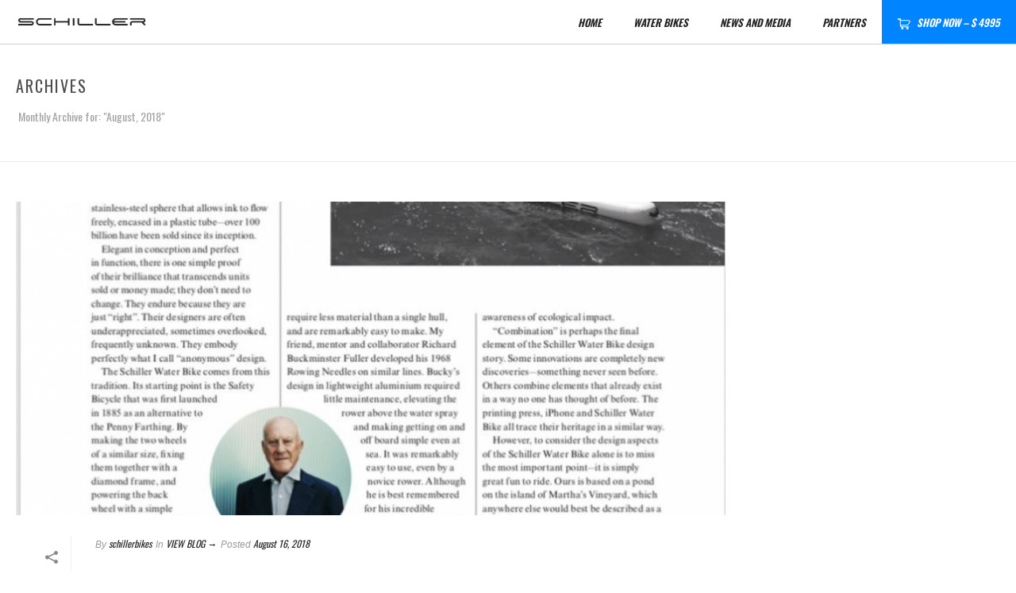

--- FILE ---
content_type: text/html; charset=UTF-8
request_url: https://schillerbikes.com/2018/08/
body_size: 29986
content:
<!DOCTYPE html>
<html lang="en-US" >
<head>
	<meta name="google-site-verification" content="WdRwx5ZOsutdGktdGMatNeUQeWINYEate2V25kq46qQ" />
    
<meta charset="UTF-8" />
<meta name="viewport" content="width=device-width, initial-scale=1.0, minimum-scale=1.0, maximum-scale=1.0, user-scalable=0" />
<meta http-equiv="X-UA-Compatible" content="IE=edge,chrome=1" />
<meta name="format-detection" content="telephone=no">
<script type="text/javascript">var ajaxurl = "https://schillerbikes.com/wp-admin/admin-ajax.php"</script><meta name='robots' content='noindex, follow' />
	<style>img:is([sizes="auto" i], [sizes^="auto," i]) { contain-intrinsic-size: 3000px 1500px }</style>
	<style id="critical-path-css" type='text/css'>/* non cached */ body,html{width:100%;height:100%;margin:0;padding:0}.page-preloader{top:0;left:0;z-index:999;position:fixed;height:100%;width:100%;text-align:center}.preloader-logo,.preloader-preview-area{top:50%;max-height:calc(50% - 20px);opacity:1}.preloader-preview-area{-webkit-animation-delay:-.2s;animation-delay:-.2s;-webkit-transform:translateY(100%);-ms-transform:translateY(100%);transform:translateY(100%);margin-top:10px;width:100%;text-align:center;position:absolute}.preloader-logo{max-width:90%;-webkit-transform:translateY(-100%);-ms-transform:translateY(-100%);transform:translateY(-100%);margin:-10px auto 0;position:relative}.ball-pulse>div,.ball-scale>div,.line-scale>div{margin:2px;display:inline-block}.ball-pulse>div{width:15px;height:15px;border-radius:100%;-webkit-animation-fill-mode:both;animation-fill-mode:both;-webkit-animation:ball-pulse .75s infinite cubic-bezier(.2,.68,.18,1.08);animation:ball-pulse .75s infinite cubic-bezier(.2,.68,.18,1.08)}.ball-pulse>div:nth-child(1){-webkit-animation-delay:-.36s;animation-delay:-.36s}.ball-pulse>div:nth-child(2){-webkit-animation-delay:-.24s;animation-delay:-.24s}.ball-pulse>div:nth-child(3){-webkit-animation-delay:-.12s;animation-delay:-.12s}@-webkit-keyframes ball-pulse{0%,80%{-webkit-transform:scale(1);transform:scale(1);opacity:1}45%{-webkit-transform:scale(.1);transform:scale(.1);opacity:.7}}@keyframes ball-pulse{0%,80%{-webkit-transform:scale(1);transform:scale(1);opacity:1}45%{-webkit-transform:scale(.1);transform:scale(.1);opacity:.7}}.ball-clip-rotate-pulse{position:relative;-webkit-transform:translateY(-15px) translateX(-10px);-ms-transform:translateY(-15px) translateX(-10px);transform:translateY(-15px) translateX(-10px);display:inline-block}.ball-clip-rotate-pulse>div{-webkit-animation-fill-mode:both;animation-fill-mode:both;position:absolute;top:0;left:0;border-radius:100%}.ball-clip-rotate-pulse>div:first-child{height:36px;width:36px;top:7px;left:-7px;-webkit-animation:ball-clip-rotate-pulse-scale 1s 0s cubic-bezier(.09,.57,.49,.9) infinite;animation:ball-clip-rotate-pulse-scale 1s 0s cubic-bezier(.09,.57,.49,.9) infinite}.ball-clip-rotate-pulse>div:last-child{position:absolute;width:50px;height:50px;left:-16px;top:-2px;background:0 0;border:2px solid;-webkit-animation:ball-clip-rotate-pulse-rotate 1s 0s cubic-bezier(.09,.57,.49,.9) infinite;animation:ball-clip-rotate-pulse-rotate 1s 0s cubic-bezier(.09,.57,.49,.9) infinite;-webkit-animation-duration:1s;animation-duration:1s}@-webkit-keyframes ball-clip-rotate-pulse-rotate{0%{-webkit-transform:rotate(0) scale(1);transform:rotate(0) scale(1)}50%{-webkit-transform:rotate(180deg) scale(.6);transform:rotate(180deg) scale(.6)}100%{-webkit-transform:rotate(360deg) scale(1);transform:rotate(360deg) scale(1)}}@keyframes ball-clip-rotate-pulse-rotate{0%{-webkit-transform:rotate(0) scale(1);transform:rotate(0) scale(1)}50%{-webkit-transform:rotate(180deg) scale(.6);transform:rotate(180deg) scale(.6)}100%{-webkit-transform:rotate(360deg) scale(1);transform:rotate(360deg) scale(1)}}@-webkit-keyframes ball-clip-rotate-pulse-scale{30%{-webkit-transform:scale(.3);transform:scale(.3)}100%{-webkit-transform:scale(1);transform:scale(1)}}@keyframes ball-clip-rotate-pulse-scale{30%{-webkit-transform:scale(.3);transform:scale(.3)}100%{-webkit-transform:scale(1);transform:scale(1)}}@-webkit-keyframes square-spin{25%{-webkit-transform:perspective(100px) rotateX(180deg) rotateY(0);transform:perspective(100px) rotateX(180deg) rotateY(0)}50%{-webkit-transform:perspective(100px) rotateX(180deg) rotateY(180deg);transform:perspective(100px) rotateX(180deg) rotateY(180deg)}75%{-webkit-transform:perspective(100px) rotateX(0) rotateY(180deg);transform:perspective(100px) rotateX(0) rotateY(180deg)}100%{-webkit-transform:perspective(100px) rotateX(0) rotateY(0);transform:perspective(100px) rotateX(0) rotateY(0)}}@keyframes square-spin{25%{-webkit-transform:perspective(100px) rotateX(180deg) rotateY(0);transform:perspective(100px) rotateX(180deg) rotateY(0)}50%{-webkit-transform:perspective(100px) rotateX(180deg) rotateY(180deg);transform:perspective(100px) rotateX(180deg) rotateY(180deg)}75%{-webkit-transform:perspective(100px) rotateX(0) rotateY(180deg);transform:perspective(100px) rotateX(0) rotateY(180deg)}100%{-webkit-transform:perspective(100px) rotateX(0) rotateY(0);transform:perspective(100px) rotateX(0) rotateY(0)}}.square-spin{display:inline-block}.square-spin>div{-webkit-animation-fill-mode:both;animation-fill-mode:both;width:50px;height:50px;-webkit-animation:square-spin 3s 0s cubic-bezier(.09,.57,.49,.9) infinite;animation:square-spin 3s 0s cubic-bezier(.09,.57,.49,.9) infinite}.cube-transition{position:relative;-webkit-transform:translate(-25px,-25px);-ms-transform:translate(-25px,-25px);transform:translate(-25px,-25px);display:inline-block}.cube-transition>div{-webkit-animation-fill-mode:both;animation-fill-mode:both;width:15px;height:15px;position:absolute;top:-5px;left:-5px;-webkit-animation:cube-transition 1.6s 0s infinite ease-in-out;animation:cube-transition 1.6s 0s infinite ease-in-out}.cube-transition>div:last-child{-webkit-animation-delay:-.8s;animation-delay:-.8s}@-webkit-keyframes cube-transition{25%{-webkit-transform:translateX(50px) scale(.5) rotate(-90deg);transform:translateX(50px) scale(.5) rotate(-90deg)}50%{-webkit-transform:translate(50px,50px) rotate(-180deg);transform:translate(50px,50px) rotate(-180deg)}75%{-webkit-transform:translateY(50px) scale(.5) rotate(-270deg);transform:translateY(50px) scale(.5) rotate(-270deg)}100%{-webkit-transform:rotate(-360deg);transform:rotate(-360deg)}}@keyframes cube-transition{25%{-webkit-transform:translateX(50px) scale(.5) rotate(-90deg);transform:translateX(50px) scale(.5) rotate(-90deg)}50%{-webkit-transform:translate(50px,50px) rotate(-180deg);transform:translate(50px,50px) rotate(-180deg)}75%{-webkit-transform:translateY(50px) scale(.5) rotate(-270deg);transform:translateY(50px) scale(.5) rotate(-270deg)}100%{-webkit-transform:rotate(-360deg);transform:rotate(-360deg)}}.ball-scale>div{border-radius:100%;-webkit-animation-fill-mode:both;animation-fill-mode:both;height:60px;width:60px;-webkit-animation:ball-scale 1s 0s ease-in-out infinite;animation:ball-scale 1s 0s ease-in-out infinite}.ball-scale-multiple>div,.line-scale>div{-webkit-animation-fill-mode:both;height:50px}@-webkit-keyframes ball-scale{0%{-webkit-transform:scale(0);transform:scale(0)}100%{-webkit-transform:scale(1);transform:scale(1);opacity:0}}@keyframes ball-scale{0%{-webkit-transform:scale(0);transform:scale(0)}100%{-webkit-transform:scale(1);transform:scale(1);opacity:0}}.line-scale>div{animation-fill-mode:both;width:5px;border-radius:2px}.line-scale>div:nth-child(1){-webkit-animation:line-scale 1s -.5s infinite cubic-bezier(.2,.68,.18,1.08);animation:line-scale 1s -.5s infinite cubic-bezier(.2,.68,.18,1.08)}.line-scale>div:nth-child(2){-webkit-animation:line-scale 1s -.4s infinite cubic-bezier(.2,.68,.18,1.08);animation:line-scale 1s -.4s infinite cubic-bezier(.2,.68,.18,1.08)}.line-scale>div:nth-child(3){-webkit-animation:line-scale 1s -.3s infinite cubic-bezier(.2,.68,.18,1.08);animation:line-scale 1s -.3s infinite cubic-bezier(.2,.68,.18,1.08)}.line-scale>div:nth-child(4){-webkit-animation:line-scale 1s -.2s infinite cubic-bezier(.2,.68,.18,1.08);animation:line-scale 1s -.2s infinite cubic-bezier(.2,.68,.18,1.08)}.line-scale>div:nth-child(5){-webkit-animation:line-scale 1s -.1s infinite cubic-bezier(.2,.68,.18,1.08);animation:line-scale 1s -.1s infinite cubic-bezier(.2,.68,.18,1.08)}@-webkit-keyframes line-scale{0%,100%{-webkit-transform:scaley(1);transform:scaley(1)}50%{-webkit-transform:scaley(.4);transform:scaley(.4)}}@keyframes line-scale{0%,100%{-webkit-transform:scaley(1);transform:scaley(1)}50%{-webkit-transform:scaley(.4);transform:scaley(.4)}}.ball-scale-multiple{position:relative;-webkit-transform:translateY(30px);-ms-transform:translateY(30px);transform:translateY(30px);display:inline-block}.ball-scale-multiple>div{border-radius:100%;animation-fill-mode:both;margin:0;position:absolute;left:-30px;top:0;opacity:0;width:50px;-webkit-animation:ball-scale-multiple 1s 0s linear infinite;animation:ball-scale-multiple 1s 0s linear infinite}.ball-scale-multiple>div:nth-child(2),.ball-scale-multiple>div:nth-child(3){-webkit-animation-delay:-.2s;animation-delay:-.2s}@-webkit-keyframes ball-scale-multiple{0%{-webkit-transform:scale(0);transform:scale(0);opacity:0}5%{opacity:1}100%{-webkit-transform:scale(1);transform:scale(1);opacity:0}}@keyframes ball-scale-multiple{0%{-webkit-transform:scale(0);transform:scale(0);opacity:0}5%{opacity:1}100%{-webkit-transform:scale(1);transform:scale(1);opacity:0}}.ball-pulse-sync{display:inline-block}.ball-pulse-sync>div{width:15px;height:15px;border-radius:100%;margin:2px;-webkit-animation-fill-mode:both;animation-fill-mode:both;display:inline-block}.ball-pulse-sync>div:nth-child(1){-webkit-animation:ball-pulse-sync .6s -.21s infinite ease-in-out;animation:ball-pulse-sync .6s -.21s infinite ease-in-out}.ball-pulse-sync>div:nth-child(2){-webkit-animation:ball-pulse-sync .6s -.14s infinite ease-in-out;animation:ball-pulse-sync .6s -.14s infinite ease-in-out}.ball-pulse-sync>div:nth-child(3){-webkit-animation:ball-pulse-sync .6s -70ms infinite ease-in-out;animation:ball-pulse-sync .6s -70ms infinite ease-in-out}@-webkit-keyframes ball-pulse-sync{33%{-webkit-transform:translateY(10px);transform:translateY(10px)}66%{-webkit-transform:translateY(-10px);transform:translateY(-10px)}100%{-webkit-transform:translateY(0);transform:translateY(0)}}@keyframes ball-pulse-sync{33%{-webkit-transform:translateY(10px);transform:translateY(10px)}66%{-webkit-transform:translateY(-10px);transform:translateY(-10px)}100%{-webkit-transform:translateY(0);transform:translateY(0)}}.transparent-circle{display:inline-block;border-top:.5em solid rgba(255,255,255,.2);border-right:.5em solid rgba(255,255,255,.2);border-bottom:.5em solid rgba(255,255,255,.2);border-left:.5em solid #fff;-webkit-transform:translateZ(0);transform:translateZ(0);-webkit-animation:transparent-circle 1.1s infinite linear;animation:transparent-circle 1.1s infinite linear;width:50px;height:50px;border-radius:50%}.transparent-circle:after{border-radius:50%;width:10em;height:10em}@-webkit-keyframes transparent-circle{0%{-webkit-transform:rotate(0);transform:rotate(0)}100%{-webkit-transform:rotate(360deg);transform:rotate(360deg)}}@keyframes transparent-circle{0%{-webkit-transform:rotate(0);transform:rotate(0)}100%{-webkit-transform:rotate(360deg);transform:rotate(360deg)}}.ball-spin-fade-loader{position:relative;top:-10px;left:-10px;display:inline-block}.ball-spin-fade-loader>div{width:15px;height:15px;border-radius:100%;margin:2px;-webkit-animation-fill-mode:both;animation-fill-mode:both;position:absolute;-webkit-animation:ball-spin-fade-loader 1s infinite linear;animation:ball-spin-fade-loader 1s infinite linear}.ball-spin-fade-loader>div:nth-child(1){top:25px;left:0;animation-delay:-.84s;-webkit-animation-delay:-.84s}.ball-spin-fade-loader>div:nth-child(2){top:17.05px;left:17.05px;animation-delay:-.72s;-webkit-animation-delay:-.72s}.ball-spin-fade-loader>div:nth-child(3){top:0;left:25px;animation-delay:-.6s;-webkit-animation-delay:-.6s}.ball-spin-fade-loader>div:nth-child(4){top:-17.05px;left:17.05px;animation-delay:-.48s;-webkit-animation-delay:-.48s}.ball-spin-fade-loader>div:nth-child(5){top:-25px;left:0;animation-delay:-.36s;-webkit-animation-delay:-.36s}.ball-spin-fade-loader>div:nth-child(6){top:-17.05px;left:-17.05px;animation-delay:-.24s;-webkit-animation-delay:-.24s}.ball-spin-fade-loader>div:nth-child(7){top:0;left:-25px;animation-delay:-.12s;-webkit-animation-delay:-.12s}.ball-spin-fade-loader>div:nth-child(8){top:17.05px;left:-17.05px;animation-delay:0s;-webkit-animation-delay:0s}@-webkit-keyframes ball-spin-fade-loader{50%{opacity:.3;-webkit-transform:scale(.4);transform:scale(.4)}100%{opacity:1;-webkit-transform:scale(1);transform:scale(1)}}@keyframes ball-spin-fade-loader{50%{opacity:.3;-webkit-transform:scale(.4);transform:scale(.4)}100%{opacity:1;-webkit-transform:scale(1);transform:scale(1)}}</style>
	<!-- This site is optimized with the Yoast SEO plugin v19.6.1 - https://yoast.com/wordpress/plugins/seo/ -->
	<title>August 2018 - SCHILLER</title>
	<meta property="og:locale" content="en_US" />
	<meta property="og:type" content="website" />
	<meta property="og:title" content="August 2018 - SCHILLER" />
	<meta property="og:url" content="https://schillerbikes.com/2018/08/" />
	<meta property="og:site_name" content="SCHILLER" />
	<meta property="og:image" content="https://schillerbikes.com/wp-content/uploads/2018/04/water-bike-models-couple.jpg" />
	<meta property="og:image:width" content="1408" />
	<meta property="og:image:height" content="939" />
	<meta property="og:image:type" content="image/jpeg" />
	<meta name="twitter:card" content="summary_large_image" />
	<meta name="twitter:site" content="@schillerbikes" />
	<script type="application/ld+json" class="yoast-schema-graph">{"@context":"https://schema.org","@graph":[{"@type":"CollectionPage","@id":"https://schillerbikes.com/2018/08/","url":"https://schillerbikes.com/2018/08/","name":"August 2018 - SCHILLER","isPartOf":{"@id":"https://schillerbikes.com/#website"},"primaryImageOfPage":{"@id":"https://schillerbikes.com/2018/08/#primaryimage"},"image":{"@id":"https://schillerbikes.com/2018/08/#primaryimage"},"thumbnailUrl":"https://schillerbikes.com/wp-content/uploads/2018/08/image2-1.jpeg","breadcrumb":{"@id":"https://schillerbikes.com/2018/08/#breadcrumb"},"inLanguage":"en-US"},{"@type":"ImageObject","inLanguage":"en-US","@id":"https://schillerbikes.com/2018/08/#primaryimage","url":"https://schillerbikes.com/wp-content/uploads/2018/08/image2-1.jpeg","contentUrl":"https://schillerbikes.com/wp-content/uploads/2018/08/image2-1.jpeg","width":796,"height":947},{"@type":"BreadcrumbList","@id":"https://schillerbikes.com/2018/08/#breadcrumb","itemListElement":[{"@type":"ListItem","position":1,"name":"Home","item":"https://schillerbikes.com/"},{"@type":"ListItem","position":2,"name":"Archives for August 2018"}]},{"@type":"WebSite","@id":"https://schillerbikes.com/#website","url":"https://schillerbikes.com/","name":"SCHILLER-BIKES","description":"Water Bikes","publisher":{"@id":"https://schillerbikes.com/#organization"},"potentialAction":[{"@type":"SearchAction","target":{"@type":"EntryPoint","urlTemplate":"https://schillerbikes.com/?s={search_term_string}"},"query-input":"required name=search_term_string"}],"inLanguage":"en-US"},{"@type":"Organization","@id":"https://schillerbikes.com/#organization","name":"SCHILLER BIKES","url":"https://schillerbikes.com/","sameAs":["https://instagram.com/schillerbikes","https://www.linkedin.com/company/schiller-bikes/","https://www.youtube.com/channel/UCE5-G0UME5SO_4_bu0In2cQ","https://facebook.com/schillerbikes","https://twitter.com/schillerbikes"],"logo":{"@type":"ImageObject","inLanguage":"en-US","@id":"https://schillerbikes.com/#/schema/logo/image/","url":"https://schillerbikes.com/wp-content/uploads/2017/05/schiller-header-logo.png","contentUrl":"https://schillerbikes.com/wp-content/uploads/2017/05/schiller-header-logo.png","width":440,"height":145,"caption":"SCHILLER BIKES"},"image":{"@id":"https://schillerbikes.com/#/schema/logo/image/"}}]}</script>
	<!-- / Yoast SEO plugin. -->


<link rel='dns-prefetch' href='//maps.google.com' />
<link rel='dns-prefetch' href='//fonts.googleapis.com' />
<link rel="alternate" type="application/rss+xml" title="SCHILLER &raquo; Feed" href="https://schillerbikes.com/feed/" />
<link rel="alternate" type="application/rss+xml" title="SCHILLER &raquo; Comments Feed" href="https://schillerbikes.com/comments/feed/" />

<link rel="shortcut icon" href="https://schillerbikes.com/wp-content/uploads/2017/05/schiller-favicon.png"  />
<script type="text/javascript">
window.abb = {};
php = {};
window.PHP = {};
PHP.ajax = "https://schillerbikes.com/wp-admin/admin-ajax.php";PHP.wp_p_id = "";var mk_header_parallax, mk_banner_parallax, mk_page_parallax, mk_footer_parallax, mk_body_parallax;
var mk_images_dir = "https://schillerbikes.com/wp-content/themes/jupiter/assets/images",
mk_theme_js_path = "https://schillerbikes.com/wp-content/themes/jupiter/assets/js",
mk_theme_dir = "https://schillerbikes.com/wp-content/themes/jupiter",
mk_captcha_placeholder = "Enter Captcha",
mk_captcha_invalid_txt = "Invalid. Try again.",
mk_captcha_correct_txt = "Captcha correct.",
mk_responsive_nav_width = 1140,
mk_vertical_header_back = "Back",
mk_vertical_header_anim = "1",
mk_check_rtl = true,
mk_grid_width = 1140,
mk_ajax_search_option = "disable",
mk_preloader_bg_color = "#ffffff",
mk_accent_color = "#0084ff",
mk_go_to_top =  "false",
mk_smooth_scroll =  "true",
mk_preloader_bar_color = "#0084ff",
mk_preloader_logo = "";
</script>
		<!-- This site uses the Google Analytics by ExactMetrics plugin v7.8.2 - Using Analytics tracking - https://www.exactmetrics.com/ -->
							<script
				src="//www.googletagmanager.com/gtag/js?id=UA-118900837-1"  data-cfasync="false" data-wpfc-render="false" type="text/javascript" async></script>
			<script data-cfasync="false" data-wpfc-render="false" type="text/javascript">
				var em_version = '7.8.2';
				var em_track_user = true;
				var em_no_track_reason = '';
				
								var disableStrs = [
															'ga-disable-UA-118900837-1',
									];

				/* Function to detect opted out users */
				function __gtagTrackerIsOptedOut() {
					for (var index = 0; index < disableStrs.length; index++) {
						if (document.cookie.indexOf(disableStrs[index] + '=true') > -1) {
							return true;
						}
					}

					return false;
				}

				/* Disable tracking if the opt-out cookie exists. */
				if (__gtagTrackerIsOptedOut()) {
					for (var index = 0; index < disableStrs.length; index++) {
						window[disableStrs[index]] = true;
					}
				}

				/* Opt-out function */
				function __gtagTrackerOptout() {
					for (var index = 0; index < disableStrs.length; index++) {
						document.cookie = disableStrs[index] + '=true; expires=Thu, 31 Dec 2099 23:59:59 UTC; path=/';
						window[disableStrs[index]] = true;
					}
				}

				if ('undefined' === typeof gaOptout) {
					function gaOptout() {
						__gtagTrackerOptout();
					}
				}
								window.dataLayer = window.dataLayer || [];

				window.ExactMetricsDualTracker = {
					helpers: {},
					trackers: {},
				};
				if (em_track_user) {
					function __gtagDataLayer() {
						dataLayer.push(arguments);
					}

					function __gtagTracker(type, name, parameters) {
						if (!parameters) {
							parameters = {};
						}

						if (parameters.send_to) {
							__gtagDataLayer.apply(null, arguments);
							return;
						}

						if (type === 'event') {
							
														parameters.send_to = exactmetrics_frontend.ua;
							__gtagDataLayer(type, name, parameters);
													} else {
							__gtagDataLayer.apply(null, arguments);
						}
					}

					__gtagTracker('js', new Date());
					__gtagTracker('set', {
						'developer_id.dNDMyYj': true,
											});
															__gtagTracker('config', 'UA-118900837-1', {"forceSSL":"true"} );
										window.gtag = __gtagTracker;										(function () {
						/* https://developers.google.com/analytics/devguides/collection/analyticsjs/ */
						/* ga and __gaTracker compatibility shim. */
						var noopfn = function () {
							return null;
						};
						var newtracker = function () {
							return new Tracker();
						};
						var Tracker = function () {
							return null;
						};
						var p = Tracker.prototype;
						p.get = noopfn;
						p.set = noopfn;
						p.send = function () {
							var args = Array.prototype.slice.call(arguments);
							args.unshift('send');
							__gaTracker.apply(null, args);
						};
						var __gaTracker = function () {
							var len = arguments.length;
							if (len === 0) {
								return;
							}
							var f = arguments[len - 1];
							if (typeof f !== 'object' || f === null || typeof f.hitCallback !== 'function') {
								if ('send' === arguments[0]) {
									var hitConverted, hitObject = false, action;
									if ('event' === arguments[1]) {
										if ('undefined' !== typeof arguments[3]) {
											hitObject = {
												'eventAction': arguments[3],
												'eventCategory': arguments[2],
												'eventLabel': arguments[4],
												'value': arguments[5] ? arguments[5] : 1,
											}
										}
									}
									if ('pageview' === arguments[1]) {
										if ('undefined' !== typeof arguments[2]) {
											hitObject = {
												'eventAction': 'page_view',
												'page_path': arguments[2],
											}
										}
									}
									if (typeof arguments[2] === 'object') {
										hitObject = arguments[2];
									}
									if (typeof arguments[5] === 'object') {
										Object.assign(hitObject, arguments[5]);
									}
									if ('undefined' !== typeof arguments[1].hitType) {
										hitObject = arguments[1];
										if ('pageview' === hitObject.hitType) {
											hitObject.eventAction = 'page_view';
										}
									}
									if (hitObject) {
										action = 'timing' === arguments[1].hitType ? 'timing_complete' : hitObject.eventAction;
										hitConverted = mapArgs(hitObject);
										__gtagTracker('event', action, hitConverted);
									}
								}
								return;
							}

							function mapArgs(args) {
								var arg, hit = {};
								var gaMap = {
									'eventCategory': 'event_category',
									'eventAction': 'event_action',
									'eventLabel': 'event_label',
									'eventValue': 'event_value',
									'nonInteraction': 'non_interaction',
									'timingCategory': 'event_category',
									'timingVar': 'name',
									'timingValue': 'value',
									'timingLabel': 'event_label',
									'page': 'page_path',
									'location': 'page_location',
									'title': 'page_title',
								};
								for (arg in args) {
																		if (!(!args.hasOwnProperty(arg) || !gaMap.hasOwnProperty(arg))) {
										hit[gaMap[arg]] = args[arg];
									} else {
										hit[arg] = args[arg];
									}
								}
								return hit;
							}

							try {
								f.hitCallback();
							} catch (ex) {
							}
						};
						__gaTracker.create = newtracker;
						__gaTracker.getByName = newtracker;
						__gaTracker.getAll = function () {
							return [];
						};
						__gaTracker.remove = noopfn;
						__gaTracker.loaded = true;
						window['__gaTracker'] = __gaTracker;
					})();
									} else {
										console.log("");
					(function () {
						function __gtagTracker() {
							return null;
						}

						window['__gtagTracker'] = __gtagTracker;
						window['gtag'] = __gtagTracker;
					})();
									}
			</script>
				<!-- / Google Analytics by ExactMetrics -->
		<script type="text/javascript">
/* <![CDATA[ */
window._wpemojiSettings = {"baseUrl":"https:\/\/s.w.org\/images\/core\/emoji\/16.0.1\/72x72\/","ext":".png","svgUrl":"https:\/\/s.w.org\/images\/core\/emoji\/16.0.1\/svg\/","svgExt":".svg","source":{"concatemoji":"https:\/\/schillerbikes.com\/wp-includes\/js\/wp-emoji-release.min.js?ver=6.8.3"}};
/*! This file is auto-generated */
!function(s,n){var o,i,e;function c(e){try{var t={supportTests:e,timestamp:(new Date).valueOf()};sessionStorage.setItem(o,JSON.stringify(t))}catch(e){}}function p(e,t,n){e.clearRect(0,0,e.canvas.width,e.canvas.height),e.fillText(t,0,0);var t=new Uint32Array(e.getImageData(0,0,e.canvas.width,e.canvas.height).data),a=(e.clearRect(0,0,e.canvas.width,e.canvas.height),e.fillText(n,0,0),new Uint32Array(e.getImageData(0,0,e.canvas.width,e.canvas.height).data));return t.every(function(e,t){return e===a[t]})}function u(e,t){e.clearRect(0,0,e.canvas.width,e.canvas.height),e.fillText(t,0,0);for(var n=e.getImageData(16,16,1,1),a=0;a<n.data.length;a++)if(0!==n.data[a])return!1;return!0}function f(e,t,n,a){switch(t){case"flag":return n(e,"\ud83c\udff3\ufe0f\u200d\u26a7\ufe0f","\ud83c\udff3\ufe0f\u200b\u26a7\ufe0f")?!1:!n(e,"\ud83c\udde8\ud83c\uddf6","\ud83c\udde8\u200b\ud83c\uddf6")&&!n(e,"\ud83c\udff4\udb40\udc67\udb40\udc62\udb40\udc65\udb40\udc6e\udb40\udc67\udb40\udc7f","\ud83c\udff4\u200b\udb40\udc67\u200b\udb40\udc62\u200b\udb40\udc65\u200b\udb40\udc6e\u200b\udb40\udc67\u200b\udb40\udc7f");case"emoji":return!a(e,"\ud83e\udedf")}return!1}function g(e,t,n,a){var r="undefined"!=typeof WorkerGlobalScope&&self instanceof WorkerGlobalScope?new OffscreenCanvas(300,150):s.createElement("canvas"),o=r.getContext("2d",{willReadFrequently:!0}),i=(o.textBaseline="top",o.font="600 32px Arial",{});return e.forEach(function(e){i[e]=t(o,e,n,a)}),i}function t(e){var t=s.createElement("script");t.src=e,t.defer=!0,s.head.appendChild(t)}"undefined"!=typeof Promise&&(o="wpEmojiSettingsSupports",i=["flag","emoji"],n.supports={everything:!0,everythingExceptFlag:!0},e=new Promise(function(e){s.addEventListener("DOMContentLoaded",e,{once:!0})}),new Promise(function(t){var n=function(){try{var e=JSON.parse(sessionStorage.getItem(o));if("object"==typeof e&&"number"==typeof e.timestamp&&(new Date).valueOf()<e.timestamp+604800&&"object"==typeof e.supportTests)return e.supportTests}catch(e){}return null}();if(!n){if("undefined"!=typeof Worker&&"undefined"!=typeof OffscreenCanvas&&"undefined"!=typeof URL&&URL.createObjectURL&&"undefined"!=typeof Blob)try{var e="postMessage("+g.toString()+"("+[JSON.stringify(i),f.toString(),p.toString(),u.toString()].join(",")+"));",a=new Blob([e],{type:"text/javascript"}),r=new Worker(URL.createObjectURL(a),{name:"wpTestEmojiSupports"});return void(r.onmessage=function(e){c(n=e.data),r.terminate(),t(n)})}catch(e){}c(n=g(i,f,p,u))}t(n)}).then(function(e){for(var t in e)n.supports[t]=e[t],n.supports.everything=n.supports.everything&&n.supports[t],"flag"!==t&&(n.supports.everythingExceptFlag=n.supports.everythingExceptFlag&&n.supports[t]);n.supports.everythingExceptFlag=n.supports.everythingExceptFlag&&!n.supports.flag,n.DOMReady=!1,n.readyCallback=function(){n.DOMReady=!0}}).then(function(){return e}).then(function(){var e;n.supports.everything||(n.readyCallback(),(e=n.source||{}).concatemoji?t(e.concatemoji):e.wpemoji&&e.twemoji&&(t(e.twemoji),t(e.wpemoji)))}))}((window,document),window._wpemojiSettings);
/* ]]> */
</script>
<style id='wp-emoji-styles-inline-css' type='text/css'>

	img.wp-smiley, img.emoji {
		display: inline !important;
		border: none !important;
		box-shadow: none !important;
		height: 1em !important;
		width: 1em !important;
		margin: 0 0.07em !important;
		vertical-align: -0.1em !important;
		background: none !important;
		padding: 0 !important;
	}
</style>
<link rel='stylesheet' id='wp-block-library-css' href='https://schillerbikes.com/wp-includes/css/dist/block-library/style.min.css?ver=6.8.3' type='text/css' media='all' />
<style id='classic-theme-styles-inline-css' type='text/css'>
/*! This file is auto-generated */
.wp-block-button__link{color:#fff;background-color:#32373c;border-radius:9999px;box-shadow:none;text-decoration:none;padding:calc(.667em + 2px) calc(1.333em + 2px);font-size:1.125em}.wp-block-file__button{background:#32373c;color:#fff;text-decoration:none}
</style>
<style id='global-styles-inline-css' type='text/css'>
:root{--wp--preset--aspect-ratio--square: 1;--wp--preset--aspect-ratio--4-3: 4/3;--wp--preset--aspect-ratio--3-4: 3/4;--wp--preset--aspect-ratio--3-2: 3/2;--wp--preset--aspect-ratio--2-3: 2/3;--wp--preset--aspect-ratio--16-9: 16/9;--wp--preset--aspect-ratio--9-16: 9/16;--wp--preset--color--black: #000000;--wp--preset--color--cyan-bluish-gray: #abb8c3;--wp--preset--color--white: #ffffff;--wp--preset--color--pale-pink: #f78da7;--wp--preset--color--vivid-red: #cf2e2e;--wp--preset--color--luminous-vivid-orange: #ff6900;--wp--preset--color--luminous-vivid-amber: #fcb900;--wp--preset--color--light-green-cyan: #7bdcb5;--wp--preset--color--vivid-green-cyan: #00d084;--wp--preset--color--pale-cyan-blue: #8ed1fc;--wp--preset--color--vivid-cyan-blue: #0693e3;--wp--preset--color--vivid-purple: #9b51e0;--wp--preset--gradient--vivid-cyan-blue-to-vivid-purple: linear-gradient(135deg,rgba(6,147,227,1) 0%,rgb(155,81,224) 100%);--wp--preset--gradient--light-green-cyan-to-vivid-green-cyan: linear-gradient(135deg,rgb(122,220,180) 0%,rgb(0,208,130) 100%);--wp--preset--gradient--luminous-vivid-amber-to-luminous-vivid-orange: linear-gradient(135deg,rgba(252,185,0,1) 0%,rgba(255,105,0,1) 100%);--wp--preset--gradient--luminous-vivid-orange-to-vivid-red: linear-gradient(135deg,rgba(255,105,0,1) 0%,rgb(207,46,46) 100%);--wp--preset--gradient--very-light-gray-to-cyan-bluish-gray: linear-gradient(135deg,rgb(238,238,238) 0%,rgb(169,184,195) 100%);--wp--preset--gradient--cool-to-warm-spectrum: linear-gradient(135deg,rgb(74,234,220) 0%,rgb(151,120,209) 20%,rgb(207,42,186) 40%,rgb(238,44,130) 60%,rgb(251,105,98) 80%,rgb(254,248,76) 100%);--wp--preset--gradient--blush-light-purple: linear-gradient(135deg,rgb(255,206,236) 0%,rgb(152,150,240) 100%);--wp--preset--gradient--blush-bordeaux: linear-gradient(135deg,rgb(254,205,165) 0%,rgb(254,45,45) 50%,rgb(107,0,62) 100%);--wp--preset--gradient--luminous-dusk: linear-gradient(135deg,rgb(255,203,112) 0%,rgb(199,81,192) 50%,rgb(65,88,208) 100%);--wp--preset--gradient--pale-ocean: linear-gradient(135deg,rgb(255,245,203) 0%,rgb(182,227,212) 50%,rgb(51,167,181) 100%);--wp--preset--gradient--electric-grass: linear-gradient(135deg,rgb(202,248,128) 0%,rgb(113,206,126) 100%);--wp--preset--gradient--midnight: linear-gradient(135deg,rgb(2,3,129) 0%,rgb(40,116,252) 100%);--wp--preset--font-size--small: 13px;--wp--preset--font-size--medium: 20px;--wp--preset--font-size--large: 36px;--wp--preset--font-size--x-large: 42px;--wp--preset--spacing--20: 0.44rem;--wp--preset--spacing--30: 0.67rem;--wp--preset--spacing--40: 1rem;--wp--preset--spacing--50: 1.5rem;--wp--preset--spacing--60: 2.25rem;--wp--preset--spacing--70: 3.38rem;--wp--preset--spacing--80: 5.06rem;--wp--preset--shadow--natural: 6px 6px 9px rgba(0, 0, 0, 0.2);--wp--preset--shadow--deep: 12px 12px 50px rgba(0, 0, 0, 0.4);--wp--preset--shadow--sharp: 6px 6px 0px rgba(0, 0, 0, 0.2);--wp--preset--shadow--outlined: 6px 6px 0px -3px rgba(255, 255, 255, 1), 6px 6px rgba(0, 0, 0, 1);--wp--preset--shadow--crisp: 6px 6px 0px rgba(0, 0, 0, 1);}:where(.is-layout-flex){gap: 0.5em;}:where(.is-layout-grid){gap: 0.5em;}body .is-layout-flex{display: flex;}.is-layout-flex{flex-wrap: wrap;align-items: center;}.is-layout-flex > :is(*, div){margin: 0;}body .is-layout-grid{display: grid;}.is-layout-grid > :is(*, div){margin: 0;}:where(.wp-block-columns.is-layout-flex){gap: 2em;}:where(.wp-block-columns.is-layout-grid){gap: 2em;}:where(.wp-block-post-template.is-layout-flex){gap: 1.25em;}:where(.wp-block-post-template.is-layout-grid){gap: 1.25em;}.has-black-color{color: var(--wp--preset--color--black) !important;}.has-cyan-bluish-gray-color{color: var(--wp--preset--color--cyan-bluish-gray) !important;}.has-white-color{color: var(--wp--preset--color--white) !important;}.has-pale-pink-color{color: var(--wp--preset--color--pale-pink) !important;}.has-vivid-red-color{color: var(--wp--preset--color--vivid-red) !important;}.has-luminous-vivid-orange-color{color: var(--wp--preset--color--luminous-vivid-orange) !important;}.has-luminous-vivid-amber-color{color: var(--wp--preset--color--luminous-vivid-amber) !important;}.has-light-green-cyan-color{color: var(--wp--preset--color--light-green-cyan) !important;}.has-vivid-green-cyan-color{color: var(--wp--preset--color--vivid-green-cyan) !important;}.has-pale-cyan-blue-color{color: var(--wp--preset--color--pale-cyan-blue) !important;}.has-vivid-cyan-blue-color{color: var(--wp--preset--color--vivid-cyan-blue) !important;}.has-vivid-purple-color{color: var(--wp--preset--color--vivid-purple) !important;}.has-black-background-color{background-color: var(--wp--preset--color--black) !important;}.has-cyan-bluish-gray-background-color{background-color: var(--wp--preset--color--cyan-bluish-gray) !important;}.has-white-background-color{background-color: var(--wp--preset--color--white) !important;}.has-pale-pink-background-color{background-color: var(--wp--preset--color--pale-pink) !important;}.has-vivid-red-background-color{background-color: var(--wp--preset--color--vivid-red) !important;}.has-luminous-vivid-orange-background-color{background-color: var(--wp--preset--color--luminous-vivid-orange) !important;}.has-luminous-vivid-amber-background-color{background-color: var(--wp--preset--color--luminous-vivid-amber) !important;}.has-light-green-cyan-background-color{background-color: var(--wp--preset--color--light-green-cyan) !important;}.has-vivid-green-cyan-background-color{background-color: var(--wp--preset--color--vivid-green-cyan) !important;}.has-pale-cyan-blue-background-color{background-color: var(--wp--preset--color--pale-cyan-blue) !important;}.has-vivid-cyan-blue-background-color{background-color: var(--wp--preset--color--vivid-cyan-blue) !important;}.has-vivid-purple-background-color{background-color: var(--wp--preset--color--vivid-purple) !important;}.has-black-border-color{border-color: var(--wp--preset--color--black) !important;}.has-cyan-bluish-gray-border-color{border-color: var(--wp--preset--color--cyan-bluish-gray) !important;}.has-white-border-color{border-color: var(--wp--preset--color--white) !important;}.has-pale-pink-border-color{border-color: var(--wp--preset--color--pale-pink) !important;}.has-vivid-red-border-color{border-color: var(--wp--preset--color--vivid-red) !important;}.has-luminous-vivid-orange-border-color{border-color: var(--wp--preset--color--luminous-vivid-orange) !important;}.has-luminous-vivid-amber-border-color{border-color: var(--wp--preset--color--luminous-vivid-amber) !important;}.has-light-green-cyan-border-color{border-color: var(--wp--preset--color--light-green-cyan) !important;}.has-vivid-green-cyan-border-color{border-color: var(--wp--preset--color--vivid-green-cyan) !important;}.has-pale-cyan-blue-border-color{border-color: var(--wp--preset--color--pale-cyan-blue) !important;}.has-vivid-cyan-blue-border-color{border-color: var(--wp--preset--color--vivid-cyan-blue) !important;}.has-vivid-purple-border-color{border-color: var(--wp--preset--color--vivid-purple) !important;}.has-vivid-cyan-blue-to-vivid-purple-gradient-background{background: var(--wp--preset--gradient--vivid-cyan-blue-to-vivid-purple) !important;}.has-light-green-cyan-to-vivid-green-cyan-gradient-background{background: var(--wp--preset--gradient--light-green-cyan-to-vivid-green-cyan) !important;}.has-luminous-vivid-amber-to-luminous-vivid-orange-gradient-background{background: var(--wp--preset--gradient--luminous-vivid-amber-to-luminous-vivid-orange) !important;}.has-luminous-vivid-orange-to-vivid-red-gradient-background{background: var(--wp--preset--gradient--luminous-vivid-orange-to-vivid-red) !important;}.has-very-light-gray-to-cyan-bluish-gray-gradient-background{background: var(--wp--preset--gradient--very-light-gray-to-cyan-bluish-gray) !important;}.has-cool-to-warm-spectrum-gradient-background{background: var(--wp--preset--gradient--cool-to-warm-spectrum) !important;}.has-blush-light-purple-gradient-background{background: var(--wp--preset--gradient--blush-light-purple) !important;}.has-blush-bordeaux-gradient-background{background: var(--wp--preset--gradient--blush-bordeaux) !important;}.has-luminous-dusk-gradient-background{background: var(--wp--preset--gradient--luminous-dusk) !important;}.has-pale-ocean-gradient-background{background: var(--wp--preset--gradient--pale-ocean) !important;}.has-electric-grass-gradient-background{background: var(--wp--preset--gradient--electric-grass) !important;}.has-midnight-gradient-background{background: var(--wp--preset--gradient--midnight) !important;}.has-small-font-size{font-size: var(--wp--preset--font-size--small) !important;}.has-medium-font-size{font-size: var(--wp--preset--font-size--medium) !important;}.has-large-font-size{font-size: var(--wp--preset--font-size--large) !important;}.has-x-large-font-size{font-size: var(--wp--preset--font-size--x-large) !important;}
:where(.wp-block-post-template.is-layout-flex){gap: 1.25em;}:where(.wp-block-post-template.is-layout-grid){gap: 1.25em;}
:where(.wp-block-columns.is-layout-flex){gap: 2em;}:where(.wp-block-columns.is-layout-grid){gap: 2em;}
:root :where(.wp-block-pullquote){font-size: 1.5em;line-height: 1.6;}
</style>
<link rel='stylesheet' id='rs-plugin-settings-css' href='https://schillerbikes.com/wp-content/plugins/revslider/public/assets/css/settings.css?ver=5.4.7.3' type='text/css' media='all' />
<style id='rs-plugin-settings-inline-css' type='text/css'>
#rs-demo-id {}
</style>
<link rel='stylesheet' id='bh-storelocator-plugin-styles-css' href='https://schillerbikes.com/wp-content/plugins/cardinal-locator/public/assets/css/public-min.css?ver=1.4.3' type='text/css' media='all' />
<link rel='stylesheet' id='theme-styles-css' href='https://schillerbikes.com/wp-content/themes/jupiter/assets/stylesheet/min/core-styles.css?ver=5.7' type='text/css' media='all' />
<link rel='stylesheet' id='google-font-api-special-1-css' href='https://fonts.googleapis.com/css?family=Oswald%3A100italic%2C200italic%2C300italic%2C400italic%2C500italic%2C600italic%2C700italic%2C800italic%2C900italic%2C100%2C200%2C300%2C400%2C500%2C600%2C700%2C800%2C900&#038;ver=6.8.3' type='text/css' media='all' />
<link rel='stylesheet' id='google-font-api-special-2-css' href='https://fonts.googleapis.com/css?family=Poppins%3A100italic%2C200italic%2C300italic%2C400italic%2C500italic%2C600italic%2C700italic%2C800italic%2C900italic%2C100%2C200%2C300%2C400%2C500%2C600%2C700%2C800%2C900&#038;ver=6.8.3' type='text/css' media='all' />
<link rel='stylesheet' id='evcal_google_fonts-css' href='//fonts.googleapis.com/css?family=Oswald%3A400%2C300%7COpen+Sans%3A700%2C400%2C400i%7CRoboto%3A700%2C400&#038;ver=6.8.3' type='text/css' media='screen' />
<link rel='stylesheet' id='evcal_cal_default-css' href='//schillerbikes.com/wp-content/plugins/eventON/assets/css/eventon_styles.css?ver=2.5.3' type='text/css' media='all' />
<link rel='stylesheet' id='evo_font_icons-css' href='//schillerbikes.com/wp-content/plugins/eventON/assets/fonts/font-awesome.css?ver=2.5.3' type='text/css' media='all' />
<link rel='stylesheet' id='eventon_dynamic_styles-css' href='//schillerbikes.com/wp-content/plugins/eventON/assets/css/eventon_dynamic_styles.css?ver=6.8.3' type='text/css' media='all' />
<link rel='stylesheet' id='threesixty-css' href='https://schillerbikes.com/wp-content/plugins/smart-product-viewer/includes/css/360.css?ver=6.8.3' type='text/css' media='all' />
<link rel='stylesheet' id='magnific-popup-css' href='https://schillerbikes.com/wp-content/plugins/smart-product-viewer/includes/css/magnific-popup.css?ver=6.8.3' type='text/css' media='all' />
<link rel='stylesheet' id='js_composer_front-css' href='https://schillerbikes.com/wp-content/plugins/js_composer_theme/assets/css/js_composer.min.css?ver=5.1' type='text/css' media='all' />
<link rel='stylesheet' id='global-assets-css-css' href='https://schillerbikes.com/wp-content/uploads/mk_assets/components-production.min.css?ver=1662791355' type='text/css' media='all' />
<link rel='stylesheet' id='theme-options-css' href='https://schillerbikes.com/wp-content/uploads/mk_assets/theme-options-production.css?ver=1662791355' type='text/css' media='all' />
<link rel='stylesheet' id='mk-style-css' href='https://schillerbikes.com/wp-content/themes/jupiter/style.css?ver=6.8.3' type='text/css' media='all' />
<link rel='stylesheet' id='the-grid-css' href='https://schillerbikes.com/wp-content/plugins/the-grid/frontend/assets/css/the-grid.min.css?ver=2.6.20' type='text/css' media='all' />
<style id='the-grid-inline-css' type='text/css'>
.tolb-holder{background:rgba(0,0,0,0.8)}.tolb-holder .tolb-close,.tolb-holder .tolb-title,.tolb-holder .tolb-counter,.tolb-holder .tolb-next i,.tolb-holder .tolb-prev i{color:#000000}.tolb-holder .tolb-load{border-color:rgba(0,0,0,0.2);border-left:3px solid #000000}
.to-heart-icon,.to-heart-icon svg,.to-post-like,.to-post-like .to-like-count{position:relative;display:inline-block}.to-post-like{width:auto;cursor:pointer;font-weight:400}.to-heart-icon{float:left;margin:0 4px 0 0}.to-heart-icon svg{overflow:visible;width:15px;height:14px}.to-heart-icon g{-webkit-transform:scale(1);transform:scale(1)}.to-heart-icon path{-webkit-transform:scale(1);transform:scale(1);transition:fill .4s ease,stroke .4s ease}.no-liked .to-heart-icon path{fill:#999;stroke:#999}.empty-heart .to-heart-icon path{fill:transparent!important;stroke:#999}.liked .to-heart-icon path,.to-heart-icon svg:hover path{fill:#ff6863!important;stroke:#ff6863!important}@keyframes heartBeat{0%{transform:scale(1)}20%{transform:scale(.8)}30%{transform:scale(.95)}45%{transform:scale(.75)}50%{transform:scale(.85)}100%{transform:scale(.9)}}@-webkit-keyframes heartBeat{0%,100%,50%{-webkit-transform:scale(1)}20%{-webkit-transform:scale(.8)}30%{-webkit-transform:scale(.95)}45%{-webkit-transform:scale(.75)}}.heart-pulse g{-webkit-animation-name:heartBeat;animation-name:heartBeat;-webkit-animation-duration:1s;animation-duration:1s;-webkit-animation-iteration-count:infinite;animation-iteration-count:infinite;-webkit-transform-origin:50% 50%;transform-origin:50% 50%}.to-post-like a{color:inherit!important;fill:inherit!important;stroke:inherit!important}
</style>
<link rel='stylesheet' id='theme-dynamic-styles-css' href='https://schillerbikes.com/wp-content/themes/jupiter/custom.css?ver=6.8.3' type='text/css' media='all' />
<style id='theme-dynamic-styles-inline-css' type='text/css'>
body { background-color:#fff; } .mk-header { background-color:rgba(255,255,255,0.01);background-size:cover;-webkit-background-size:cover;-moz-background-size:cover; } .mk-header-bg { background-color:#fff; } .mk-classic-nav-bg { background-color:#fff; } .master-holder-bg { background-color:rgba(255,255,255,0.01); } #mk-footer { background-color:#3d4045; } #mk-boxed-layout { -webkit-box-shadow:0 0 0px rgba(0, 0, 0, 0); -moz-box-shadow:0 0 0px rgba(0, 0, 0, 0); box-shadow:0 0 0px rgba(0, 0, 0, 0); } .mk-news-tab .mk-tabs-tabs .is-active a, .mk-fancy-title.pattern-style span, .mk-fancy-title.pattern-style.color-gradient span:after, .page-bg-color { background-color:rgba(255,255,255,0.01); } .page-title { font-size:20px; color:#4d4d4d; text-transform:uppercase; font-weight:400; letter-spacing:2px; } .page-subtitle { font-size:14px; line-height:100%; color:#a3a3a3; font-size:14px; text-transform:none; } .mk-header { border-bottom:1px solid #ededed; } .header-style-1 .mk-header-padding-wrapper, .header-style-2 .mk-header-padding-wrapper, .header-style-3 .mk-header-padding-wrapper { padding-top:56px; } @font-face { font-family:'star'; src:url('https://schillerbikes.com/wp-content/themes/jupiter/assets/stylesheet/fonts/star/font.eot'); src:url('https://schillerbikes.com/wp-content/themes/jupiter/assets/stylesheet/fonts/star/font.eot?#iefix') format('embedded-opentype'), url('https://schillerbikes.com/wp-content/themes/jupiter/assets/stylesheet/fonts/star/font.woff') format('woff'), url('https://schillerbikes.com/wp-content/themes/jupiter/assets/stylesheet/fonts/star/font.ttf') format('truetype'), url('https://schillerbikes.com/wp-content/themes/jupiter/assets/stylesheet/fonts/star/font.svg#star') format('svg'); font-weight:normal; font-style:normal; } @font-face { font-family:'WooCommerce'; src:url('https://schillerbikes.com/wp-content/themes/jupiter/assets/stylesheet/fonts/woocommerce/font.eot'); src:url('https://schillerbikes.com/wp-content/themes/jupiter/assets/stylesheet/fonts/woocommerce/font.eot?#iefix') format('embedded-opentype'), url('https://schillerbikes.com/wp-content/themes/jupiter/assets/stylesheet/fonts/woocommerce/font.woff') format('woff'), url('https://schillerbikes.com/wp-content/themes/jupiter/assets/stylesheet/fonts/woocommerce/font.ttf') format('truetype'), url('https://schillerbikes.com/wp-content/themes/jupiter/assets/stylesheet/fonts/woocommerce/font.svg#WooCommerce') format('svg'); font-weight:normal; font-style:normal; }.master-holder h1 { letter-spacing:-2px; font-style:italic; } .master-holder h2 { letter-spacing:-2px; font-style:italic; } .master-holder h3 { font-style:italic; letter-spacing:-2px; } .master-holder h4 { letter-spacing:5px; font-style:italic; } .master-holder h5 { letter-spacing:5px; font-style:italic; } .master-holder h6 { letter-spacing:5px; font-style:italic; } .header-style-1 .menu-hover-style-5 .main-navigation-ul > li > a.menu-item-link { font-style:italic; } .mk-blog-single .blog-single-title, .mk-blog-hero .content-holder .the-title { font-style:italic; letter-spacing:-2px; text-transform:uppercase; } .mk-button--dimension-savvy .mk-button--text { font-style:italic; letter-spacing:0px; } .mk-about-author-wrapper .about-author-name { text-transform:uppercase; font-style:italic; } .mk-similiar-title { font-style:italic; letter-spacing:0px; } .similar-post-title { letter-spacing:0px; font-family:oswald; color:#272629; font-style:italic; } #menu-item-442 { BACKGROUND-COLOR:#0084ff;} .mk-grid { max-width:100% !important; } #mk-footer .footer-wrapper { { display:none !important; } .main-navigation-ul > li.menu-item a.menu-item-link svg { color:white !important; } #menu-item-442 > a:nth-child(1) { color:white !important; }
</style>
<script type="text/javascript" src="https://schillerbikes.com/wp-content/plugins/google-analytics-dashboard-for-wp/assets/js/frontend-gtag.min.js?ver=7.8.2" id="exactmetrics-frontend-script-js"></script>
<script data-cfasync="false" data-wpfc-render="false" type="text/javascript" id='exactmetrics-frontend-script-js-extra'>/* <![CDATA[ */
var exactmetrics_frontend = {"js_events_tracking":"true","download_extensions":"zip,mp3,mpeg,pdf,docx,pptx,xlsx,rar","inbound_paths":"[{\"path\":\"\\\/go\\\/\",\"label\":\"affiliate\"},{\"path\":\"\\\/recommend\\\/\",\"label\":\"affiliate\"}]","home_url":"https:\/\/schillerbikes.com","hash_tracking":"false","ua":"UA-118900837-1","v4_id":""};/* ]]> */
</script>
<script type="text/javascript" src="https://schillerbikes.com/wp-includes/js/jquery/jquery.min.js?ver=3.7.1" id="jquery-core-js"></script>
<script type="text/javascript" src="https://schillerbikes.com/wp-includes/js/jquery/jquery-migrate.min.js?ver=3.4.1" id="jquery-migrate-js"></script>
<script type="text/javascript" src="https://schillerbikes.com/wp-content/plugins/revslider/public/assets/js/jquery.themepunch.tools.min.js?ver=5.4.7.3" id="tp-tools-js"></script>
<script type="text/javascript" src="https://schillerbikes.com/wp-content/plugins/revslider/public/assets/js/jquery.themepunch.revolution.min.js?ver=5.4.7.3" id="revmin-js"></script>
<script type="text/javascript" src="https://schillerbikes.com/wp-content/plugins/smart-product-viewer/includes/js/jquery.magnific-popup.min.js?ver=6.8.3" id="magnific-popup-js"></script>
<script type="text/javascript" src="https://schillerbikes.com/wp-content/plugins/smart-product-viewer/includes/js/smart.product.min.js?ver=6.8.3" id="smart-product-js"></script>
<link rel="https://api.w.org/" href="https://schillerbikes.com/wp-json/" /><link rel="EditURI" type="application/rsd+xml" title="RSD" href="https://schillerbikes.com/xmlrpc.php?rsd" />
<meta name="generator" content="WordPress 6.8.3" />
<script> var isTest = false; </script>
<style id="js-media-query-css">.mk-event-countdown-ul:media( max-width: 750px ) li{width:90%;display:block;margin:0 auto 15px}.mk-process-steps:media( max-width: 960px ) ul:before{display:none!important}.mk-process-steps:media( max-width: 960px ) li{margin-bottom:30px!important;width:100%!important;text-align:center}</style><meta itemprop="author" content="schillerbikes" /><meta itemprop="datePublished" content="August 16, 2018" /><meta itemprop="dateModified" content="August 16, 2018" /><meta itemprop="publisher" content="SCHILLER" />

<!-- EventON Version -->
<meta name="generator" content="EventON 2.5.3" />

<style type="text/css">.recentcomments a{display:inline !important;padding:0 !important;margin:0 !important;}</style><meta name="generator" content="Powered by Visual Composer - drag and drop page builder for WordPress."/>
<!--[if lte IE 9]><link rel="stylesheet" type="text/css" href="https://schillerbikes.com/wp-content/plugins/js_composer_theme/assets/css/vc_lte_ie9.min.css" media="screen"><![endif]--><meta name="generator" content="Powered by Slider Revolution 5.4.7.3 - responsive, Mobile-Friendly Slider Plugin for WordPress with comfortable drag and drop interface." />
<link rel="icon" href="https://schillerbikes.com/wp-content/uploads/2017/05/cropped-schiller-favicon-32x32.png" sizes="32x32" />
<link rel="icon" href="https://schillerbikes.com/wp-content/uploads/2017/05/cropped-schiller-favicon-192x192.png" sizes="192x192" />
<link rel="apple-touch-icon" href="https://schillerbikes.com/wp-content/uploads/2017/05/cropped-schiller-favicon-180x180.png" />
<meta name="msapplication-TileImage" content="https://schillerbikes.com/wp-content/uploads/2017/05/cropped-schiller-favicon-270x270.png" />
<script type="text/javascript">function setREVStartSize(e){									
						try{ e.c=jQuery(e.c);var i=jQuery(window).width(),t=9999,r=0,n=0,l=0,f=0,s=0,h=0;
							if(e.responsiveLevels&&(jQuery.each(e.responsiveLevels,function(e,f){f>i&&(t=r=f,l=e),i>f&&f>r&&(r=f,n=e)}),t>r&&(l=n)),f=e.gridheight[l]||e.gridheight[0]||e.gridheight,s=e.gridwidth[l]||e.gridwidth[0]||e.gridwidth,h=i/s,h=h>1?1:h,f=Math.round(h*f),"fullscreen"==e.sliderLayout){var u=(e.c.width(),jQuery(window).height());if(void 0!=e.fullScreenOffsetContainer){var c=e.fullScreenOffsetContainer.split(",");if (c) jQuery.each(c,function(e,i){u=jQuery(i).length>0?u-jQuery(i).outerHeight(!0):u}),e.fullScreenOffset.split("%").length>1&&void 0!=e.fullScreenOffset&&e.fullScreenOffset.length>0?u-=jQuery(window).height()*parseInt(e.fullScreenOffset,0)/100:void 0!=e.fullScreenOffset&&e.fullScreenOffset.length>0&&(u-=parseInt(e.fullScreenOffset,0))}f=u}else void 0!=e.minHeight&&f<e.minHeight&&(f=e.minHeight);e.c.closest(".rev_slider_wrapper").css({height:f})					
						}catch(d){console.log("Failure at Presize of Slider:"+d)}						
					};</script>
<meta name="generator" content="Jupiter 5.7" />
<noscript><style type="text/css"> .wpb_animate_when_almost_visible { opacity: 1; }</style></noscript>	<!-- Facebook Pixel Code -->
<script>
  !function(f,b,e,v,n,t,s)
  {if(f.fbq)return;n=f.fbq=function(){n.callMethod?
  n.callMethod.apply(n,arguments):n.queue.push(arguments)};
  if(!f._fbq)f._fbq=n;n.push=n;n.loaded=!0;n.version='2.0';
  n.queue=[];t=b.createElement(e);t.async=!0;
  t.src=v;s=b.getElementsByTagName(e)[0];
  s.parentNode.insertBefore(t,s)}(window, document,'script',
  'https://connect.facebook.net/en_US/fbevents.js');
  fbq('init', '1608919652559585');
  fbq('track', 'PageView');
</script>
<noscript><img height="1" width="1" style="display:none"
  src="https://www.facebook.com/tr?id=1608919652559585&ev=PageView&noscript=1"
/></noscript>
<!-- End Facebook Pixel Code -->


</head>

<body data-rsssl=1 class="archive date wp-theme-jupiter loading wpb-js-composer js-comp-ver-5.1 vc_responsive" itemscope="itemscope" itemtype="https://schema.org/WebPage"  data-adminbar="">

	
	<!-- Target for scroll anchors to achieve native browser bahaviour + possible enhancements like smooth scrolling -->
	<div id="top-of-page"></div>

		<div id="mk-boxed-layout">

			<div id="mk-theme-container" >

				 
    <header data-height='55'
                data-sticky-height='55'
                data-responsive-height='55'
                data-transparent-skin=''
                data-header-style='1'
                data-sticky-style='fixed'
                data-sticky-offset='' id="mk-header-1" class="mk-header header-style-1 header-align-left  toolbar-false menu-hover-5 sticky-style-fixed mk-background-stretch boxed-header " role="banner" itemscope="itemscope" itemtype="https://schema.org/WPHeader" >
                    <div class="mk-header-holder">
                                <div class="mk-header-inner add-header-height">

                    <div class="mk-header-bg "></div>

                    
                                                <div class="mk-grid header-grid">
                    
                            <div class="mk-header-nav-container one-row-style menu-hover-style-5" role="navigation" itemscope="itemscope" itemtype="https://schema.org/SiteNavigationElement" >
                                <nav class="mk-main-navigation js-main-nav"><ul id="menu-schiller-menu" class="main-navigation-ul"><li id="menu-item-1349" class="menu-item menu-item-type-post_type menu-item-object-page menu-item-home no-mega-menu"><a class="menu-item-link js-smooth-scroll"  href="https://schillerbikes.com/">HOME</a></li>
<li id="menu-item-357" class="menu-item menu-item-type-custom menu-item-object-custom has-mega-menu"><a class="menu-item-link js-smooth-scroll"  href="https://schillerbikes.com/waterbikes">Water Bikes</a></li>
<li id="menu-item-1889" class="menu-item menu-item-type-post_type menu-item-object-page no-mega-menu"><a class="menu-item-link js-smooth-scroll"  href="https://schillerbikes.com/blog/">News and Media</a></li>
<li id="menu-item-1584" class="menu-item menu-item-type-post_type menu-item-object-page no-mega-menu"><a class="menu-item-link js-smooth-scroll"  href="https://schillerbikes.com/dealer-locator/">Partners</a></li>
<li id="menu-item-442" class="menu-item menu-item-type-post_type menu-item-object-page no-mega-menu"><a class="menu-item-link js-smooth-scroll"  href="https://schillerbikes.com/shop/"><svg  class="mk-svg-icon" data-name="mk-li-cart" data-cacheid="icon-697089aea0292" style=" height:16px; width: 16px; "  xmlns="http://www.w3.org/2000/svg" viewBox="0 0 512 512"><path d="M416.265 306.366c14.002-14.002 78.637-108.456 81.388-112.472 11.495-16.814 12.492-38.904 2.598-57.646-9.686-18.363-27.635-29.322-47.998-29.322h-329.568v-47.088c0-1.088-.107-2.146-.322-3.17-1.617-15.802-14.845-28.218-31.069-28.218h-54.933c-17.312 0-31.39 14.083-31.39 31.39v15.695c0 17.313 14.079 31.39 31.39 31.39h54.933v219.668c0 34.617 28.164 62.781 62.781 62.781h290.361c8.668 0 15.695-7.028 15.695-15.695s-7.028-15.695-15.695-15.695h-290.361c-17.289 0-31.344-14.043-31.383-31.325h243.422c27.719 0 38.272-8.41 50.151-20.293zm35.988-168.049c12.27 0 18.24 8.798 20.233 12.577 3.487 6.602 5.111 16.707-.751 25.283-31.529 46.12-70.192 100.524-77.664 107.996-8.078 8.074-11.097 11.097-27.957 11.097h-243.429v-156.953h329.568zm-415.892-62.781v-15.695h54.933v15.695h-54.933zm149.067 313.843c-25.958 0-47.079 21.121-47.079 47.086s21.121 47.086 47.079 47.086c25.965 0 47.093-21.121 47.093-47.086s-21.129-47.086-47.093-47.086zm0 62.78c-8.653 0-15.688-7.039-15.688-15.695 0-8.652 7.035-15.695 15.688-15.695 8.66 0 15.702 7.043 15.702 15.695 0 8.657-7.043 15.695-15.702 15.695zm204.007-62.78c-25.958 0-47.079 21.121-47.079 47.086s21.121 47.086 47.079 47.086c25.964 0 47.093-21.121 47.093-47.086s-21.13-47.086-47.093-47.086zm0 62.78c-8.653 0-15.688-7.039-15.688-15.695 0-8.652 7.035-15.695 15.688-15.695 8.66 0 15.702 7.043 15.702 15.695 0 8.657-7.043 15.695-15.702 15.695z"/></svg>SHOP NOW &#8211; $ 4995</a></li>
</ul></nav>                            </div>
                            
<div class="mk-nav-responsive-link">
    <div class="mk-css-icon-menu">
        <div class="mk-css-icon-menu-line-1"></div>
        <div class="mk-css-icon-menu-line-2"></div>
        <div class="mk-css-icon-menu-line-3"></div>
    </div>
</div>        <div class=" header-logo fit-logo-img add-header-height logo-is-responsive logo-has-sticky">

	    <a href="https://schillerbikes.com/" title="SCHILLER">
	    
			             <img class="mk-desktop-logo dark-logo" title="Water Bikes" alt="Water Bikes" src="https://schillerbikes.com/wp-content/uploads/2017/05/schiller-header-logo.png" />
			    
			    			    
			    			             <img class="mk-resposnive-logo" title="Water Bikes" alt="Water Bikes" src="https://schillerbikes.com/wp-content/uploads/2017/05/schiller-header-logo.png" />
			    			    
			    			             <img class="mk-sticky-logo" title="Water Bikes" alt="Water Bikes" src="https://schillerbikes.com/wp-content/uploads/2017/05/schiller-header-logo.png" />
			    	    </a>
    </div>

                                            </div>
                    
                    <div class="mk-header-right">
                                            </div>

                </div>
                
<div class="mk-responsive-wrap">

	<nav class="menu-schiller-menu-container"><ul id="menu-schiller-menu-1" class="mk-responsive-nav"><li id="responsive-menu-item-1349" class="menu-item menu-item-type-post_type menu-item-object-page menu-item-home"><a class="menu-item-link js-smooth-scroll"  href="https://schillerbikes.com/">HOME</a></li>
<li id="responsive-menu-item-357" class="menu-item menu-item-type-custom menu-item-object-custom"><a class="menu-item-link js-smooth-scroll"  href="https://schillerbikes.com/waterbikes">Water Bikes</a></li>
<li id="responsive-menu-item-1889" class="menu-item menu-item-type-post_type menu-item-object-page"><a class="menu-item-link js-smooth-scroll"  href="https://schillerbikes.com/blog/">News and Media</a></li>
<li id="responsive-menu-item-1584" class="menu-item menu-item-type-post_type menu-item-object-page"><a class="menu-item-link js-smooth-scroll"  href="https://schillerbikes.com/dealer-locator/">Partners</a></li>
<li id="responsive-menu-item-442" class="menu-item menu-item-type-post_type menu-item-object-page"><a class="menu-item-link js-smooth-scroll"  href="https://schillerbikes.com/shop/"><svg  class="mk-svg-icon" data-name="mk-li-cart" data-cacheid="icon-697089aea0906" style=" height:16px; width: 16px; "  xmlns="http://www.w3.org/2000/svg" viewBox="0 0 512 512"><path d="M416.265 306.366c14.002-14.002 78.637-108.456 81.388-112.472 11.495-16.814 12.492-38.904 2.598-57.646-9.686-18.363-27.635-29.322-47.998-29.322h-329.568v-47.088c0-1.088-.107-2.146-.322-3.17-1.617-15.802-14.845-28.218-31.069-28.218h-54.933c-17.312 0-31.39 14.083-31.39 31.39v15.695c0 17.313 14.079 31.39 31.39 31.39h54.933v219.668c0 34.617 28.164 62.781 62.781 62.781h290.361c8.668 0 15.695-7.028 15.695-15.695s-7.028-15.695-15.695-15.695h-290.361c-17.289 0-31.344-14.043-31.383-31.325h243.422c27.719 0 38.272-8.41 50.151-20.293zm35.988-168.049c12.27 0 18.24 8.798 20.233 12.577 3.487 6.602 5.111 16.707-.751 25.283-31.529 46.12-70.192 100.524-77.664 107.996-8.078 8.074-11.097 11.097-27.957 11.097h-243.429v-156.953h329.568zm-415.892-62.781v-15.695h54.933v15.695h-54.933zm149.067 313.843c-25.958 0-47.079 21.121-47.079 47.086s21.121 47.086 47.079 47.086c25.965 0 47.093-21.121 47.093-47.086s-21.129-47.086-47.093-47.086zm0 62.78c-8.653 0-15.688-7.039-15.688-15.695 0-8.652 7.035-15.695 15.688-15.695 8.66 0 15.702 7.043 15.702 15.695 0 8.657-7.043 15.695-15.702 15.695zm204.007-62.78c-25.958 0-47.079 21.121-47.079 47.086s21.121 47.086 47.079 47.086c25.964 0 47.093-21.121 47.093-47.086s-21.13-47.086-47.093-47.086zm0 62.78c-8.653 0-15.688-7.039-15.688-15.695 0-8.652 7.035-15.695 15.688-15.695 8.66 0 15.702 7.043 15.702 15.695 0 8.657-7.043 15.695-15.702 15.695z"/></svg>SHOP NOW &#8211; $ 4995</a></li>
</ul></nav>
		

</div>
        
            </div>
        
        <div class="mk-header-padding-wrapper"></div>
        <section id="mk-page-introduce" class="intro-left"><div class="mk-grid"><h1 class="page-title ">Archives</h1><div class="page-subtitle">Monthly Archive for: &quot;August, 2018&quot;</div><div id="mk-breadcrumbs"><div class="mk-breadcrumbs-inner dark-skin"><span><span><a href="https://schillerbikes.com/">Home</a> &raquo; <span class="breadcrumb_last" aria-current="page">Archives for August 2018</span></span></span></div></div><div class="clearboth"></div></div></section>        
    </header>
        
        <div id="theme-page" class="master-holder  clearfix" role="main" itemprop="mainContentOfPage" >
            
            <div class="master-holder-bg-holder">
                <div id="theme-page-bg" class="master-holder-bg js-el"  ></div>
            </div>

            <div class="mk-main-wrapper-holder">

                <div  class="theme-page-wrapper mk-main-wrapper mk-grid right-layout  ">
                      <div class="theme-content " itemprop="mainContentOfPage">
                            
								

<section id="loop-2" data-query="[base64]" data-loop-atts="[base64]" data-pagination-style="1" data-max-pages="1" data-loop-iterator="10" data-loop-posts="" class="js-loop js-el clearfix mk-blog-container mk-modern-wrapper   mag-one-column" itemscope="itemscope" itemtype="https://schema.org/Blog" >
    
 <article id="1457" class="mk-blog-modern-item mk-isotop-item image-post-type">
<div class="featured-image"><a class="full-cover-link " title="Lord Norman Foster reviews Schiller Bikes for Vanity Fair" href="https://schillerbikes.com/2018/08/lord-norman-foster-reviews-schiller-bikes-for-vanity-fair/">&nbsp;</a><img alt="Lord Norman Foster reviews Schiller Bikes for Vanity Fair" title="Lord Norman Foster reviews Schiller Bikes for Vanity Fair" src="https://schillerbikes.com/wp-content/uploads/bfi_thumb/dummy-transparent-n6rbhz3k9kpbjwyo3hphzuel3vlhv7is1skqjol8rw.png" data-mk-image-src-set='{"default":"https://schillerbikes.com/wp-content/uploads/bfi_thumb/image2-1-nup7pa4r7cg5ejwo904lacevac4thbhrivo23797zg.jpeg","2x":"https://schillerbikes.com/wp-content/uploads/bfi_thumb/image2-1-nup7p9eho3o7ykbe0v9dtqwvawgjvxsrf9ytvyepnc.jpeg","mobile":"https://schillerbikes.com/wp-content/uploads/bfi_thumb/image2-1-31ktce7w2i5tugsbw79rvj7dus1auxeleyib438bsf9q566r6.jpeg","responsive":"true"}' width="792" height="350" itemprop="image" /><div class="image-hover-overlay"></div><div class="post-type-badge" href="https://schillerbikes.com/2018/08/lord-norman-foster-reviews-schiller-bikes-for-vanity-fair/"><svg  class="mk-svg-icon" data-name="mk-li-image" data-cacheid="icon-697089aea86b1" style=" height:48px; width: 48px; "  xmlns="http://www.w3.org/2000/svg" viewBox="0 0 512 512"><path d="M460.038 4.877h-408.076c-25.995 0-47.086 21.083-47.086 47.086v408.075c0 26.002 21.09 47.086 47.086 47.086h408.075c26.01 0 47.086-21.083 47.086-47.086v-408.076c0-26.003-21.075-47.085-47.085-47.085zm-408.076 31.39h408.075c8.66 0 15.695 7.042 15.695 15.695v321.744h-52.696l-55.606-116.112c-2.33-4.874-7.005-8.208-12.385-8.821-5.318-.583-10.667 1.594-14.039 5.817l-35.866 44.993-84.883-138.192c-2.989-4.858-8.476-7.664-14.117-7.457-5.717.268-10.836 3.633-13.35 8.775l-103.384 210.997h-53.139v-321.744c0-8.652 7.05-15.695 15.695-15.695zm72.437 337.378l84.04-171.528 81.665 132.956c2.667 4.361 7.311 7.135 12.415 7.45 5.196.314 10.039-1.894 13.227-5.879l34.196-42.901 38.272 79.902h-263.815zm335.639 102.088h-408.076c-8.645 0-15.695-7.043-15.695-15.695v-54.941h439.466v54.941c0 8.652-7.036 15.695-15.695 15.695zm-94.141-266.819c34.67 0 62.781-28.111 62.781-62.781 0-34.671-28.111-62.781-62.781-62.781-34.671 0-62.781 28.11-62.781 62.781s28.11 62.781 62.781 62.781zm0-94.171c17.304 0 31.39 14.078 31.39 31.39s-14.086 31.39-31.39 31.39c-17.32 0-31.39-14.079-31.39-31.39 0-17.312 14.07-31.39 31.39-31.39z"/></svg></div></div>        <div class="blog-modern-social-section">
            <span class="blog-share-container">
    <span class="mk-blog-share mk-toggle-trigger"><svg  class="mk-svg-icon" data-name="mk-moon-share-2" data-cacheid="icon-697089aea9871" style=" height:16px; width: 16px; "  xmlns="http://www.w3.org/2000/svg" viewBox="0 0 512 512"><path d="M432 352c-22.58 0-42.96 9.369-57.506 24.415l-215.502-107.751c.657-4.126 1.008-8.353 1.008-12.664s-.351-8.538-1.008-12.663l215.502-107.751c14.546 15.045 34.926 24.414 57.506 24.414 44.183 0 80-35.817 80-80s-35.817-80-80-80-80 35.817-80 80c0 4.311.352 8.538 1.008 12.663l-215.502 107.752c-14.546-15.045-34.926-24.415-57.506-24.415-44.183 0-80 35.818-80 80 0 44.184 35.817 80 80 80 22.58 0 42.96-9.369 57.506-24.414l215.502 107.751c-.656 4.125-1.008 8.352-1.008 12.663 0 44.184 35.817 80 80 80s80-35.816 80-80c0-44.182-35.817-80-80-80z"/></svg></span>
    <ul class="blog-social-share mk-box-to-trigger">
	    <li><a class="facebook-share" data-title="Lord Norman Foster reviews Schiller Bikes for Vanity Fair" data-url="https://schillerbikes.com/2018/08/lord-norman-foster-reviews-schiller-bikes-for-vanity-fair/" href="#"><svg  class="mk-svg-icon" data-name="mk-jupiter-icon-simple-facebook" data-cacheid="icon-697089aeaa381" style=" height:16px; width: 16px; "  xmlns="http://www.w3.org/2000/svg" viewBox="0 0 512 512"><path d="M192.191 92.743v60.485h-63.638v96.181h63.637v256.135h97.069v-256.135h84.168s6.674-51.322 9.885-96.508h-93.666v-42.921c0-8.807 11.565-20.661 23.01-20.661h71.791v-95.719h-83.57c-111.317 0-108.686 86.262-108.686 99.142z"/></svg></a></li>
	    <li><a class="twitter-share" data-title="Lord Norman Foster reviews Schiller Bikes for Vanity Fair" data-url="https://schillerbikes.com/2018/08/lord-norman-foster-reviews-schiller-bikes-for-vanity-fair/" href="#"><svg  class="mk-svg-icon" data-name="mk-jupiter-icon-simple-twitter" data-cacheid="icon-697089aeaa9c1" style=" height:16px; width: 16px; "  xmlns="http://www.w3.org/2000/svg" viewBox="0 0 512 512"><path d="M454.058 213.822c28.724-2.382 48.193-15.423 55.683-33.132-10.365 6.373-42.524 13.301-60.269 6.681-.877-4.162-1.835-8.132-2.792-11.706-13.527-49.679-59.846-89.698-108.382-84.865 3.916-1.589 7.914-3.053 11.885-4.388 5.325-1.923 36.678-7.003 31.749-18.079-4.176-9.728-42.471 7.352-49.672 9.597 9.501-3.581 25.26-9.735 26.93-20.667-14.569 1.991-28.901 8.885-39.937 18.908 3.998-4.293 7.01-9.536 7.666-15.171-38.91 24.85-61.624 74.932-80.025 123.523-14.438-13.972-27.239-25.008-38.712-31.114-32.209-17.285-70.722-35.303-131.156-57.736-1.862 19.996 9.899 46.591 43.723 64.273-7.325-.986-20.736 1.219-31.462 3.773 4.382 22.912 18.627 41.805 57.251 50.918-17.642 1.163-26.767 5.182-35.036 13.841 8.043 15.923 27.656 34.709 62.931 30.82-39.225 16.935-15.998 48.234 15.93 43.565-54.444 56.244-140.294 52.123-189.596 5.08 128.712 175.385 408.493 103.724 450.21-65.225 31.23.261 49.605-10.823 60.994-23.05-17.99 3.053-44.072-.095-57.914-5.846z"/></svg></a></li>
	    <li><a class="googleplus-share" data-title="Lord Norman Foster reviews Schiller Bikes for Vanity Fair" data-url="https://schillerbikes.com/2018/08/lord-norman-foster-reviews-schiller-bikes-for-vanity-fair/" href="#"><svg  class="mk-svg-icon" data-name="mk-jupiter-icon-simple-googleplus" data-cacheid="icon-697089aeab0d9" style=" height:16px; width: 16px; "  xmlns="http://www.w3.org/2000/svg" viewBox="0 0 512 512"><path d="M416.146 153.104v-95.504h-32.146v95.504h-95.504v32.146h95.504v95.504h32.145v-95.504h95.504v-32.146h-95.504zm-128.75-95.504h-137.717c-61.745 0-119.869 48.332-119.869 102.524 0 55.364 42.105 100.843 104.909 100.843 4.385 0 8.613.296 12.772 0-4.074 7.794-6.982 16.803-6.982 25.925 0 12.17 5.192 22.583 12.545 31.46-5.303-.046-10.783.067-16.386.402-37.307 2.236-68.08 13.344-91.121 32.581-18.765 12.586-32.751 28.749-39.977 46.265-3.605 8.154-5.538 16.62-5.538 25.14l.018.82-.018.983c0 49.744 64.534 80.863 141.013 80.863 87.197 0 135.337-49.447 135.337-99.192l-.003-.363.003-.213-.019-1.478c-.007-.672-.012-1.346-.026-2.009-.012-.532-.029-1.058-.047-1.583-1.108-36.537-13.435-59.361-48.048-83.887-12.469-8.782-36.267-30.231-36.267-42.81 0-14.769 4.221-22.041 26.439-39.409 22.782-17.79 38.893-39.309 38.893-68.424 0-34.65-15.439-76.049-44.392-76.049h43.671l30.81-32.391zm-85.642 298.246c19.347 13.333 32.891 24.081 37.486 41.754v.001l.056.203c1.069 4.522 1.645 9.18 1.666 13.935-.325 37.181-26.35 66.116-100.199 66.116-52.713 0-90.82-31.053-91.028-68.414.005-.43.008-.863.025-1.292l.002-.051c.114-3.006.505-5.969 1.15-8.881.127-.54.241-1.082.388-1.617 1.008-3.942 2.502-7.774 4.399-11.478 18.146-21.163 45.655-33.045 82.107-35.377 28.12-1.799 53.515 2.818 63.95 5.101zm-47.105-107.993c-35.475-1.059-69.194-39.691-75.335-86.271-6.121-46.61 17.663-82.276 53.154-81.203 35.483 1.06 69.215 38.435 75.336 85.043 6.121 46.583-17.685 83.517-53.154 82.43z"/></svg></a></li>
	    <li><a class="pinterest-share" data-image="https://schillerbikes.com/wp-content/uploads/2018/08/image2-1.jpeg" data-title="Lord Norman Foster reviews Schiller Bikes for Vanity Fair" data-url="https://schillerbikes.com/2018/08/lord-norman-foster-reviews-schiller-bikes-for-vanity-fair/" href="#"><svg  class="mk-svg-icon" data-name="mk-jupiter-icon-simple-pinterest" data-cacheid="icon-697089aeab677" style=" height:16px; width: 16px; "  xmlns="http://www.w3.org/2000/svg" viewBox="0 0 512 512"><path d="M267.702-6.4c-135.514 0-203.839 100.197-203.839 183.724 0 50.583 18.579 95.597 58.402 112.372 6.536 2.749 12.381.091 14.279-7.361 1.325-5.164 4.431-18.204 5.83-23.624 1.913-7.363 1.162-9.944-4.107-16.38-11.483-13.968-18.829-32.064-18.829-57.659 0-74.344 53.927-140.883 140.431-140.883 76.583 0 118.657 48.276 118.657 112.707 0 84.802-36.392 156.383-90.42 156.383-29.827 0-52.161-25.445-45.006-56.672 8.569-37.255 25.175-77.456 25.175-104.356 0-24.062-12.529-44.147-38.469-44.147-30.504 0-55 32.548-55 76.119 0 27.782 9.097 46.546 9.097 46.546s-31.209 136.374-36.686 160.269c-10.894 47.563-1.635 105.874-.853 111.765.456 3.476 4.814 4.327 6.786 1.67 2.813-3.781 39.131-50.022 51.483-96.234 3.489-13.087 20.066-80.841 20.066-80.841 9.906 19.492 38.866 36.663 69.664 36.663 91.686 0 153.886-86.2 153.886-201.577 0-87.232-71.651-168.483-180.547-168.483z"/></svg></a></li>
	    <li><a class="linkedin-share" data-desc="" data-title="Lord Norman Foster reviews Schiller Bikes for Vanity Fair" data-url="https://schillerbikes.com/2018/08/lord-norman-foster-reviews-schiller-bikes-for-vanity-fair/" href="#"><svg  class="mk-svg-icon" data-name="mk-jupiter-icon-simple-linkedin" data-cacheid="icon-697089aeabbe5" style=" height:16px; width: 16px; "  xmlns="http://www.w3.org/2000/svg" viewBox="0 0 512 512"><path d="M80.111 25.6c-29.028 0-48.023 20.547-48.023 47.545 0 26.424 18.459 47.584 46.893 47.584h.573c29.601 0 47.999-21.16 47.999-47.584-.543-26.998-18.398-47.545-47.442-47.545zm-48.111 128h96v320.99h-96v-320.99zm323.631-7.822c-58.274 0-84.318 32.947-98.883 55.996v1.094h-.726c.211-.357.485-.713.726-1.094v-48.031h-96.748c1.477 31.819 0 320.847 0 320.847h96.748v-171.241c0-10.129.742-20.207 3.633-27.468 7.928-20.224 25.965-41.185 56.305-41.185 39.705 0 67.576 31.057 67.576 76.611v163.283h97.717v-176.313c0-104.053-54.123-152.499-126.347-152.499z"/></svg></a></li>
    </ul>
</span>
<div class="mk-love-holder"><a href="#" class="mk-love-this " id="mk-love-1457"><svg  class="mk-svg-icon" data-name="mk-icon-heart" data-cacheid="icon-697089aead299" style=" height:16px; width: 16px; "  xmlns="http://www.w3.org/2000/svg" viewBox="0 0 1792 1792"><path d="M896 1664q-26 0-44-18l-624-602q-10-8-27.5-26t-55.5-65.5-68-97.5-53.5-121-23.5-138q0-220 127-344t351-124q62 0 126.5 21.5t120 58 95.5 68.5 76 68q36-36 76-68t95.5-68.5 120-58 126.5-21.5q224 0 351 124t127 344q0 221-229 450l-623 600q-18 18-44 18z"/></svg></i> <span class="mk-love-count">0</span></a></div>




        </div>
    
    <div class="mk-blog-meta">
        <div class="mk-blog-meta-wrapper"><div class="mk-blog-author blog-meta-item"><span>By</span> <a href="https://schillerbikes.com/author/schillerbikes/" title="Posts by schillerbikes" rel="author">schillerbikes</a></div><div class="mk-categories blog-meta-item"><span> In</span> <a href="https://schillerbikes.com/category/blog/" rel="category tag">VIEW BLOG &rarr;</a></div><span>Posted</span> <time datetime="2018-08-16"><a href="https://schillerbikes.com/2018/08/">August 16, 2018</a></time></div><h3 class="the-title"><a href="https://schillerbikes.com/2018/08/lord-norman-foster-reviews-schiller-bikes-for-vanity-fair/">Lord Norman Foster reviews Schiller Bikes for Vanity Fair</a></h3>        
        
<div id="mk-button-3" class="mk-button-container _ relative    inline none ">

	
		<a  href="https://schillerbikes.com/2018/08/lord-norman-foster-reviews-schiller-bikes-for-vanity-fair/"   target="_self" class="mk-button js-smooth-scroll mk-button--dimension-flat mk-button--size-medium mk-button--corner-rounded text-color-light _ relative text-center font-weight-700 no-backface  letter-spacing-1 inline">
						 
			<span class="mk-button--text">READ MORE</span>
					</a>

	
</div>
        <div class="clearboth"></div>
    </div>

    <div class="clearboth"></div>
</article>
    
</section>


<input type="hidden" id="safe_load_more" name="safe_load_more" value="ee38b7f4bc" /><input type="hidden" name="_wp_http_referer" value="/2018/08/" />
<span class="mk-ajax-loaded-posts" data-loop-loaded-posts="1457"></span>
                      
                      <div class="clearboth"></div>
                                            </div>
                <aside id="mk-sidebar" class="mk-builtin" role="complementary" itemscope="itemscope" itemtype="https://schema.org/WPSideBar" >
    <div class="sidebar-wrapper">
        </div>
</aside>                <div class="clearboth"></div>
                
                </div>
            </div>


                
        </div>          

<section id="mk-footer-unfold-spacer"></section>

<section id="mk-footer" class=" mk-footer-disable" role="contentinfo" itemscope="itemscope" itemtype="https://schema.org/WPFooter" >
        </section>
</div>
</div>

<div class="bottom-corner-btns js-bottom-corner-btns">
</div>




<footer id="mk_page_footer">
    <style type='text/css'>    #loop-2 .blog-twitter-content:before,    #loop-2 .mk-blog-modern-item.twitter-post-type .blog-twitter-content footer:before {        background-image: url('https://schillerbikes.com/wp-content/themes/jupiter/assets/images/social-icons/twitter-blue.svg');    }    #loop-2 .mk-blog-meta-wrapper:before {        background: url('https://schillerbikes.com/wp-content/themes/jupiter/assets/images/social-icons/instagram.png') center center no-repeat;    }#mk-button-3 {margin-bottom: 15px;margin-top: 0px;margin-right: 15px;}#mk-button-3 .mk-button {display: inline-block;max-width: 100%;}#mk-button-3 .mk-button {background-color: #0084ff;} #mk-button-3 .mk-button:hover {color:#ffffff !important;background-color:#005cb2;}#mk-button-3 .mk-button:hover .mk-svg-icon {color:#ffffff !important;}</style><script type="speculationrules">
{"prefetch":[{"source":"document","where":{"and":[{"href_matches":"\/*"},{"not":{"href_matches":["\/wp-*.php","\/wp-admin\/*","\/wp-content\/uploads\/*","\/wp-content\/*","\/wp-content\/plugins\/*","\/wp-content\/themes\/jupiter\/*","\/*\\?(.+)"]}},{"not":{"selector_matches":"a[rel~=\"nofollow\"]"}},{"not":{"selector_matches":".no-prefetch, .no-prefetch a"}}]},"eagerness":"conservative"}]}
</script>
		<script type="text/javascript">
		/*<![CDATA[*/
		var gmapstyles = 'default';
		/* ]]> */
		</script>		
		<script type="text/javascript">
    php = {
        hasAdminbar: false,
        json: (null != null) ? null : "",
        jsPath: 'https://schillerbikes.com/wp-content/themes/jupiter/assets/js'
      };
    </script><style id="dynamic_styles" type='text/css'>    #loop-2 .blog-twitter-content:before,    #loop-2 .mk-blog-modern-item.twitter-post-type .blog-twitter-content footer:before {        background-image: url('https://schillerbikes.com/wp-content/themes/jupiter/assets/images/social-icons/twitter-blue.svg');    }    #loop-2 .mk-blog-meta-wrapper:before {        background: url('https://schillerbikes.com/wp-content/themes/jupiter/assets/images/social-icons/instagram.png') center center no-repeat;    }#mk-button-3 {margin-bottom: 15px;margin-top: 0px;margin-right: 15px;}#mk-button-3 .mk-button {display: inline-block;max-width: 100%;}#mk-button-3 .mk-button {background-color: #0084ff;} #mk-button-3 .mk-button:hover {color:#ffffff !important;background-color:#005cb2;}#mk-button-3 .mk-button:hover .mk-svg-icon {color:#ffffff !important;}</style><div class='evo_lightboxes'>					<div class='evo_lightbox eventcard eventon_events_list' id=''>
						<div class="evo_content_in">													
							<div class="evo_content_inin">
								<div class="evo_lightbox_content">
									<a class='evolbclose '>X</a>
									<div class='evo_lightbox_body eventon_list_event evo_pop_body evcal_eventcard'></div>
								</div>
							</div>							
						</div>
					</div>
					</div><script type="text/javascript" src="https://maps.google.com/maps/api/js?key=AIzaSyDsvTbtSJSDhe-RoN48Za2Bmk3H5eygHvM&amp;ver=1.0.0" id="google-maps-js"></script>
<script type="text/javascript" src="https://schillerbikes.com/wp-content/plugins/cardinal-locator/public/assets/js/vendor/handlebars-min.js?ver=4.0.5" id="handlebars-js"></script>
<script type="text/javascript" id="storelocator-script-js-extra">
/* <![CDATA[ */
var bhStoreLocatorWpSettings = {"lengthunit":"m","zoom":"12","maptype":"roadmap","storelimit":"26","distancealert":"60","datasource":"locations","posttype":"bh_sl_locations","datatype":"json","xmlelement":"marker","datapath":"","manylocations":"false","originmarker":"false","originmarkerimg":"","originmarkerimgdimwidth":"32","originmarkerimgdimheight":"32","bouncemarker":"true","slidemap":"true","modalwindow":"false","defaultloc":"false","defaultlat":null,"defaultlng":null,"autogeocode":"false","featuredlocations":"false","fullmapstart":"true","fullmapstartblank":"false","fullzoom":"12","fullmapstartlistlimit":"0","pagination":"false","locationsperpage":"10","inlinedirections":"false","visiblemarkerslist":"false","dragsearch":"false","querystrings":"false","autocomplete":"false","autocomplete_listener":"false","apikey":"AIzaSyDsvTbtSJSDhe-RoN48Za2Bmk3H5eygHvM","disablealphamarkers":"false","address":"","address_secondary":"","city":"","state":"","postal":"","country":"","email":"","phone":"","fax":"","website":"","hours_one":"","hours_two":"","hours_three":"","hours_four":"","hours_five":"","hours_six":"","hours_seven":"","latitude":"","longitude":"","exclusivefiltering":"true","taxfilterssetup":null,"bhslfilters":{"bh-sl-filter-key_1":"bh_sl_loc_cat","bh-sl-filter-type_1":"checkbox"},"listbgcolor":"#fff","listbgcolor2":"#eee","mapstyles":"false","mapstylesfile":"","replacemarker":"true","markerimage":"https:\/\/schillerbikes.com\/wp-content\/uploads\/2017\/06\/locator-marker-3.png","markerimgdimwidth":"","markerimgdimheight":"","loccatimgs":"false","catimgdimwidth":"","catimgdimheight":"","switchactivemarker":"false","selectedmarkerimg":null,"selectedmarkerimgdimwidth":"","selectedmarkerimgdimheight":"","mapid":"bh-sl-map","listdiv":"bh-sl-loc-list","formcontainerdiv":"bh-sl-form-container","formid":"bh-sl-user-location","noform":"","inputid":"bh-sl-address","region":"","regionid":"bh-sl-region","regionvals":null,"overlaydiv":"bh-sl-overlay","modalwindowdiv":"bh-sl-modal-window","modalcontentdiv":"bh-sl-modal-content","modalcloseicondiv":"bh-sl-close-icon","maxdistance":"","maxdistanceid":"bh-sl-maxdistance","maxdistvals":null,"loading":"","loadingdiv":"bh-sl-loading","namesearch":"","namesearchid":"bh-sl-search","nameattribute":"name","geocodebtn":"","geocodebtnid":"bh-sl-geocode","geocodebtnlabel":"Find Me","taxonomyfilterscontainer":"bh-sl-filters-container","listid":null,"infowindowid":null,"addressinputlabel":"Enter Address or Zip Code:","namesearchlabel":"Location name search:","maxdistancelabel":"Within:","regionlabel":"Region:","submitbtnlabel":"Submit","geocodeerror":"Geocode was not successful for the following reason:","addresserror":"Unable to find address","autogeocodeerror":"Automatic location detection failed. Please fill in your address or zip code.","distanceerror":"Unfortunately, our closest location is more than","milelang":"mile","mileslang":"miles","kilometerlang":"kilometer","kilometerslang":"kilometers","noresultstitle":"No results","noresultsdesc":"No locations were found with the given criteria. Please modify your selections or input.","nextpage":"Next \u00bb","prevpage":"\u00ab Prev","template_path":"\/var\/www\/wp-content\/themes\/jupiter","template_uri":"https:\/\/schillerbikes.com\/wp-content\/themes\/jupiter","plugin_path":"https:\/\/schillerbikes.com\/wp-content\/plugins\/cardinal-locator\/","plugin_url":"https:\/\/schillerbikes.com\/wp-content\/plugins","admin_ajax":"https:\/\/schillerbikes.com\/wp-admin\/admin-ajax.php","plugin-slug":"bh-storelocator","ajax_nonce":"a3ef2c67ce","post_id":"1457"};
var bhStoreLocatorMapSettings = [];
var bhStoreLocatorLocations = "[{\"id\":2068,\"name\":\"Wild on Water Bikes\",\"permalink\":\"https:\\\/\\\/schillerbikes.com\\\/locations\\\/avart-luxury-toys-2-2-2-2\\\/\",\"template_uri\":\"https:\\\/\\\/schillerbikes.com\\\/wp-content\\\/themes\\\/jupiter\",\"stylesheet_uri\":\"https:\\\/\\\/schillerbikes.com\\\/wp-content\\\/themes\\\/jupiter\",\"excerpt\":\"\",\"lat\":\"18.57041265210661\",\"lng\":\"-68.37225162492658\",\"featuredimage\":\"\",\"address\":\"Punta Cana, Dominican Republic\",\"address2\":\"\",\"city\":\"Bodrum\",\"state\":\"\",\"postal\":\"\",\"country\":\"\",\"email\":\"waterbikesdr@gmail.com\",\"phone\":\"waterbikesdr@gmail.com\",\"fax\":\"\",\"web\":\"\",\"featured\":\"\",\"hours1\":\"\",\"hours2\":\"\",\"hours3\":\"\",\"hours4\":\"\",\"hours5\":\"\",\"hours6\":\"\",\"hours7\":\"\",\"slide_template\":\"default\",\"the_grid_item_custom_link_target\":\"_self\",\"the_grid_item_col\":\"1\",\"the_grid_item_row\":\"1\",\"the_grid_item_content_color\":\"dark\",\"the_grid_item_overlay_color\":\"light\",\"the_grid_item_video_ratio\":\"4:3\",\"the_grid_item_youtube_ratio\":\"4:3\",\"the_grid_item_vimeo_ratio\":\"4:3\",\"the_grid_item_wistia_ratio\":\"4:3\",\"bh_storelocator_location_lat\":\"18.57041265210661\",\"bh_storelocator_location_lng\":\"-68.37225162492658\"},{\"id\":2066,\"name\":\"Avart Luxury Toys Gocek\",\"permalink\":\"https:\\\/\\\/schillerbikes.com\\\/locations\\\/avart-luxury-toys-2-2-2\\\/\",\"template_uri\":\"https:\\\/\\\/schillerbikes.com\\\/wp-content\\\/themes\\\/jupiter\",\"stylesheet_uri\":\"https:\\\/\\\/schillerbikes.com\\\/wp-content\\\/themes\\\/jupiter\",\"excerpt\":\"\",\"lat\":\"36.75446268320391\",\"lng\":\"28.9426298519168\",\"featuredimage\":\"\",\"address\":\"Gocek District, Turgut Ozal Street, No:18\",\"address2\":\"Gocek \\\/ Mu\\u011fla\",\"city\":\"Bodrum\",\"state\":\"\",\"postal\":\"\",\"country\":\"\",\"email\":\"\",\"phone\":\"+90(532) 791 79 49\",\"fax\":\"\",\"web\":\"\",\"featured\":\"\",\"hours1\":\"\",\"hours2\":\"\",\"hours3\":\"\",\"hours4\":\"\",\"hours5\":\"\",\"hours6\":\"\",\"hours7\":\"\",\"slide_template\":\"default\",\"the_grid_item_custom_link_target\":\"_self\",\"the_grid_item_col\":\"1\",\"the_grid_item_row\":\"1\",\"the_grid_item_content_color\":\"dark\",\"the_grid_item_overlay_color\":\"light\",\"the_grid_item_video_ratio\":\"4:3\",\"the_grid_item_youtube_ratio\":\"4:3\",\"the_grid_item_vimeo_ratio\":\"4:3\",\"the_grid_item_wistia_ratio\":\"4:3\",\"bh_storelocator_location_lat\":\"36.75446268320391\",\"bh_storelocator_location_lng\":\"28.9426298519168\"},{\"id\":2064,\"name\":\"Avart Luxury Toys Bodrum\",\"permalink\":\"https:\\\/\\\/schillerbikes.com\\\/locations\\\/avart-luxury-toys-2-2\\\/\",\"template_uri\":\"https:\\\/\\\/schillerbikes.com\\\/wp-content\\\/themes\\\/jupiter\",\"stylesheet_uri\":\"https:\\\/\\\/schillerbikes.com\\\/wp-content\\\/themes\\\/jupiter\",\"excerpt\":\"\",\"lat\":\"37.10576668374924\",\"lng\":\"27.29278860806217\",\"featuredimage\":\"\",\"address\":\"Yalikavak District, Eser Street, No:2\\\/20\",\"address2\":\"Yal\\u0131kavak \\\/ Bodrum \\\/ Mu\\u011fla\",\"city\":\"Bodrum\",\"state\":\"\",\"postal\":\"\",\"country\":\"\",\"email\":\"\",\"phone\":\"+90(532) 791 79 49\",\"fax\":\"\",\"web\":\"\",\"featured\":\"\",\"hours1\":\"\",\"hours2\":\"\",\"hours3\":\"\",\"hours4\":\"\",\"hours5\":\"\",\"hours6\":\"\",\"hours7\":\"\",\"slide_template\":\"default\",\"the_grid_item_custom_link_target\":\"_self\",\"the_grid_item_col\":\"1\",\"the_grid_item_row\":\"1\",\"the_grid_item_content_color\":\"dark\",\"the_grid_item_overlay_color\":\"light\",\"the_grid_item_video_ratio\":\"4:3\",\"the_grid_item_youtube_ratio\":\"4:3\",\"the_grid_item_vimeo_ratio\":\"4:3\",\"the_grid_item_wistia_ratio\":\"4:3\",\"bh_storelocator_location_lat\":\"37.10576668374924\",\"bh_storelocator_location_lng\":\"27.29278860806217\"},{\"id\":2061,\"name\":\"Avart Luxury Toys Dalaman\",\"permalink\":\"https:\\\/\\\/schillerbikes.com\\\/locations\\\/avart-luxury-toys-2\\\/\",\"template_uri\":\"https:\\\/\\\/schillerbikes.com\\\/wp-content\\\/themes\\\/jupiter\",\"stylesheet_uri\":\"https:\\\/\\\/schillerbikes.com\\\/wp-content\\\/themes\\\/jupiter\",\"excerpt\":\"\",\"lat\":\"36.789820986724145\",\"lng\":\"28.815885450477698\",\"featuredimage\":\"\",\"address\":\"Altintas District, Gazi Boulevard, No:208\",\"address2\":\"Dalaman \\\/ Mu\\u011fla\",\"city\":\"Dalaman\",\"state\":\"\",\"postal\":\"\",\"country\":\"\",\"email\":\"\",\"phone\":\"+902164650075\",\"fax\":\"\",\"web\":\"\",\"featured\":\"\",\"hours1\":\"\",\"hours2\":\"\",\"hours3\":\"\",\"hours4\":\"\",\"hours5\":\"\",\"hours6\":\"\",\"hours7\":\"\",\"slide_template\":\"default\",\"the_grid_item_custom_link_target\":\"_self\",\"the_grid_item_col\":\"1\",\"the_grid_item_row\":\"1\",\"the_grid_item_content_color\":\"dark\",\"the_grid_item_overlay_color\":\"light\",\"the_grid_item_video_ratio\":\"4:3\",\"the_grid_item_youtube_ratio\":\"4:3\",\"the_grid_item_vimeo_ratio\":\"4:3\",\"the_grid_item_wistia_ratio\":\"4:3\",\"bh_storelocator_location_lat\":\"36.789820986724145\",\"bh_storelocator_location_lng\":\"28.815885450477698\"},{\"id\":2059,\"name\":\"Avart Luxury Toys Istanbul\",\"permalink\":\"https:\\\/\\\/schillerbikes.com\\\/locations\\\/avart-luxury-toys\\\/\",\"template_uri\":\"https:\\\/\\\/schillerbikes.com\\\/wp-content\\\/themes\\\/jupiter\",\"stylesheet_uri\":\"https:\\\/\\\/schillerbikes.com\\\/wp-content\\\/themes\\\/jupiter\",\"excerpt\":\"\",\"lat\":\"41.090451699840884\",\"lng\":\"29.08654021233993\",\"featuredimage\":\"\",\"address\":\"Kavac\\u0131k District, Serpil Street, No:5\\\/A Sim Plaza\",\"address2\":\"Kavac\\u0131k \\\/ Istanbul\",\"city\":\"Istanbul\",\"state\":\"\",\"postal\":\"\",\"country\":\"\",\"email\":\"\",\"phone\":\"+902164650075\",\"fax\":\"\",\"web\":\"\",\"featured\":\"\",\"hours1\":\"\",\"hours2\":\"\",\"hours3\":\"\",\"hours4\":\"\",\"hours5\":\"\",\"hours6\":\"\",\"hours7\":\"\",\"slide_template\":\"default\",\"the_grid_item_custom_link_target\":\"_self\",\"the_grid_item_col\":\"1\",\"the_grid_item_row\":\"1\",\"the_grid_item_content_color\":\"dark\",\"the_grid_item_overlay_color\":\"light\",\"the_grid_item_video_ratio\":\"4:3\",\"the_grid_item_youtube_ratio\":\"4:3\",\"the_grid_item_vimeo_ratio\":\"4:3\",\"the_grid_item_wistia_ratio\":\"4:3\",\"bh_storelocator_location_lat\":\"41.090451699840884\",\"bh_storelocator_location_lng\":\"29.08654021233993\"},{\"id\":2056,\"name\":\"Kien Trung Long Trading Co., LTD\",\"permalink\":\"https:\\\/\\\/schillerbikes.com\\\/locations\\\/kien-trung-long-trading-co-ltd\\\/\",\"template_uri\":\"https:\\\/\\\/schillerbikes.com\\\/wp-content\\\/themes\\\/jupiter\",\"stylesheet_uri\":\"https:\\\/\\\/schillerbikes.com\\\/wp-content\\\/themes\\\/jupiter\",\"excerpt\":\"\",\"lat\":\"10.7217822\",\"lng\":\"106.6224577\",\"featuredimage\":\"\",\"address\":\"No. 99 Pham Duc Son Street Ward 16\",\"address2\":\"District 8\",\"city\":\"\",\"state\":\"Ho Chi Minh City\",\"postal\":\"\",\"country\":\"\",\"email\":\"kientrunglong@gmail.com\",\"phone\":\"84 98111 6944\",\"fax\":\"\",\"web\":\"\",\"featured\":\"\",\"hours1\":\"\",\"hours2\":\"\",\"hours3\":\"\",\"hours4\":\"\",\"hours5\":\"\",\"hours6\":\"\",\"hours7\":\"\",\"bh_storelocator_location_lat\":\"10.7217822\",\"bh_storelocator_location_lng\":\"106.6224577\",\"slide_template\":\"default\",\"the_grid_item_custom_link_target\":\"_self\",\"the_grid_item_col\":\"1\",\"the_grid_item_row\":\"1\",\"the_grid_item_content_color\":\"dark\",\"the_grid_item_overlay_color\":\"light\",\"the_grid_item_video_ratio\":\"4:3\",\"the_grid_item_youtube_ratio\":\"4:3\",\"the_grid_item_vimeo_ratio\":\"4:3\",\"the_grid_item_wistia_ratio\":\"4:3\"},{\"id\":2049,\"name\":\"Nautical Ventures Sarasota\",\"permalink\":\"https:\\\/\\\/schillerbikes.com\\\/locations\\\/nautical-ventures-sarasota\\\/\",\"template_uri\":\"https:\\\/\\\/schillerbikes.com\\\/wp-content\\\/themes\\\/jupiter\",\"stylesheet_uri\":\"https:\\\/\\\/schillerbikes.com\\\/wp-content\\\/themes\\\/jupiter\",\"excerpt\":\"\",\"lat\":\"27.3974816\",\"lng\":\"-82.5639117\",\"featuredimage\":\"\",\"address\":\"8050 N. TAMIAMI TRAIL,\",\"address2\":\"SARASOTA,\",\"city\":\"\",\"state\":\"\",\"postal\":\"FL 34243\",\"country\":\"\",\"email\":\"\",\"phone\":\"941-355-5500\",\"fax\":\"\",\"web\":\"\",\"featured\":\"\",\"hours1\":\"\",\"hours2\":\"\",\"hours3\":\"\",\"hours4\":\"\",\"hours5\":\"\",\"hours6\":\"\",\"hours7\":\"\",\"bh_storelocator_location_lng\":\"-82.5639117\",\"the_grid_item_custom_link_target\":\"_self\",\"the_grid_item_col\":\"1\",\"the_grid_item_row\":\"1\",\"the_grid_item_content_color\":\"dark\",\"the_grid_item_overlay_color\":\"light\",\"the_grid_item_video_ratio\":\"4:3\",\"the_grid_item_youtube_ratio\":\"4:3\",\"the_grid_item_vimeo_ratio\":\"4:3\",\"the_grid_item_wistia_ratio\":\"4:3\",\"bh_storelocator_location_lat\":\"27.3974816\",\"slide_template\":\"default\"},{\"id\":2044,\"name\":\"Nautical Ventures Tampa Bay\",\"permalink\":\"https:\\\/\\\/schillerbikes.com\\\/locations\\\/nautical-ventures-tampa-bay\\\/\",\"template_uri\":\"https:\\\/\\\/schillerbikes.com\\\/wp-content\\\/themes\\\/jupiter\",\"stylesheet_uri\":\"https:\\\/\\\/schillerbikes.com\\\/wp-content\\\/themes\\\/jupiter\",\"excerpt\":\"\",\"lat\":\"28.1861713\",\"lng\":\"-82.7408672\",\"featuredimage\":\"\",\"address\":\"1925 US HWY 19,\",\"address2\":\"HOLIDAY,\",\"city\":\"\",\"state\":\"\",\"postal\":\"FL 34691\",\"country\":\"\",\"email\":\"\",\"phone\":\"727-939-8900\",\"fax\":\"\",\"web\":\"\",\"featured\":\"\",\"hours1\":\"\",\"hours2\":\"\",\"hours3\":\"\",\"hours4\":\"\",\"hours5\":\"\",\"hours6\":\"\",\"hours7\":\"\",\"bh_storelocator_location_lat\":\"28.1861713\",\"bh_storelocator_location_lng\":\"-82.7408672\",\"slide_template\":\"default\",\"the_grid_item_custom_link_target\":\"_self\",\"the_grid_item_col\":\"1\",\"the_grid_item_row\":\"1\",\"the_grid_item_content_color\":\"dark\",\"the_grid_item_overlay_color\":\"light\",\"the_grid_item_video_ratio\":\"4:3\",\"the_grid_item_youtube_ratio\":\"4:3\",\"the_grid_item_vimeo_ratio\":\"4:3\",\"the_grid_item_wistia_ratio\":\"4:3\"},{\"id\":2042,\"name\":\"Nautical Ventures Stuart\",\"permalink\":\"https:\\\/\\\/schillerbikes.com\\\/locations\\\/nautical-ventures-stuart\\\/\",\"template_uri\":\"https:\\\/\\\/schillerbikes.com\\\/wp-content\\\/themes\\\/jupiter\",\"stylesheet_uri\":\"https:\\\/\\\/schillerbikes.com\\\/wp-content\\\/themes\\\/jupiter\",\"excerpt\":\"\",\"lat\":\"27.1762291\",\"lng\":\"-80.2566054\",\"featuredimage\":\"\",\"address\":\"275 SW MONTEREY RD,\",\"address2\":\"STUART,\",\"city\":\"\",\"state\":\"\",\"postal\":\"FL 34994\",\"country\":\"\",\"email\":\"\",\"phone\":\"772-283-9990\",\"fax\":\"\",\"web\":\"\",\"featured\":\"\",\"hours1\":\"\",\"hours2\":\"\",\"hours3\":\"\",\"hours4\":\"\",\"hours5\":\"\",\"hours6\":\"\",\"hours7\":\"\",\"bh_storelocator_location_lat\":\"27.1762291\",\"bh_storelocator_location_lng\":\"-80.2566054\",\"slide_template\":\"default\",\"the_grid_item_custom_link_target\":\"_self\",\"the_grid_item_col\":\"1\",\"the_grid_item_row\":\"1\",\"the_grid_item_content_color\":\"dark\",\"the_grid_item_overlay_color\":\"light\",\"the_grid_item_video_ratio\":\"4:3\",\"the_grid_item_youtube_ratio\":\"4:3\",\"the_grid_item_vimeo_ratio\":\"4:3\",\"the_grid_item_wistia_ratio\":\"4:3\"},{\"id\":2040,\"name\":\"Nautical Ventures Riviera Beach\",\"permalink\":\"https:\\\/\\\/schillerbikes.com\\\/locations\\\/nautical-ventures-riviera-beach\\\/\",\"template_uri\":\"https:\\\/\\\/schillerbikes.com\\\/wp-content\\\/themes\\\/jupiter\",\"stylesheet_uri\":\"https:\\\/\\\/schillerbikes.com\\\/wp-content\\\/themes\\\/jupiter\",\"excerpt\":\"\",\"lat\":\"26.7746427\",\"lng\":\"-80.0521735\",\"featuredimage\":\"\",\"address\":\"200 EAST 13TH ST,\",\"address2\":\"RIVIERA BEACH,\",\"city\":\"\",\"state\":\"\",\"postal\":\"FL 33404\",\"country\":\"\",\"email\":\"\",\"phone\":\"561-881-7218\",\"fax\":\"561-612-7061\",\"web\":\"\",\"featured\":\"\",\"hours1\":\"\",\"hours2\":\"\",\"hours3\":\"\",\"hours4\":\"\",\"hours5\":\"\",\"hours6\":\"\",\"hours7\":\"\",\"bh_storelocator_location_lat\":\"26.7746427\",\"bh_storelocator_location_lng\":\"-80.0521735\",\"slide_template\":\"default\",\"the_grid_item_custom_link_target\":\"_self\",\"the_grid_item_col\":\"1\",\"the_grid_item_row\":\"1\",\"the_grid_item_content_color\":\"dark\",\"the_grid_item_overlay_color\":\"light\",\"the_grid_item_video_ratio\":\"4:3\",\"the_grid_item_youtube_ratio\":\"4:3\",\"the_grid_item_vimeo_ratio\":\"4:3\",\"the_grid_item_wistia_ratio\":\"4:3\"},{\"id\":2038,\"name\":\"Nautical Ventures Palm Beach\",\"permalink\":\"https:\\\/\\\/schillerbikes.com\\\/locations\\\/nautical-ventures-palm-beach\\\/\",\"template_uri\":\"https:\\\/\\\/schillerbikes.com\\\/wp-content\\\/themes\\\/jupiter\",\"stylesheet_uri\":\"https:\\\/\\\/schillerbikes.com\\\/wp-content\\\/themes\\\/jupiter\",\"excerpt\":\"\",\"lat\":\"26.8078849\",\"lng\":\"-80.0548091\",\"featuredimage\":\"\",\"address\":\"139 SHORE COURT,\",\"address2\":\"NORTH PALM BEACH,\",\"city\":\"\",\"state\":\"\",\"postal\":\"FL 33408\",\"country\":\"\",\"email\":\"\",\"phone\":\"561-612-7076\",\"fax\":\"561-612-7061\",\"web\":\"\",\"featured\":\"\",\"hours1\":\"\",\"hours2\":\"\",\"hours3\":\"\",\"hours4\":\"\",\"hours5\":\"\",\"hours6\":\"\",\"hours7\":\"\",\"bh_storelocator_location_lat\":\"26.8078849\",\"bh_storelocator_location_lng\":\"-80.0548091\",\"slide_template\":\"default\",\"the_grid_item_custom_link_target\":\"_self\",\"the_grid_item_col\":\"1\",\"the_grid_item_row\":\"1\",\"the_grid_item_content_color\":\"dark\",\"the_grid_item_overlay_color\":\"light\",\"the_grid_item_video_ratio\":\"4:3\",\"the_grid_item_youtube_ratio\":\"4:3\",\"the_grid_item_vimeo_ratio\":\"4:3\",\"the_grid_item_wistia_ratio\":\"4:3\"},{\"id\":2036,\"name\":\"Nautical Ventures Marina\",\"permalink\":\"https:\\\/\\\/schillerbikes.com\\\/locations\\\/nautical-ventures-marina\\\/\",\"template_uri\":\"https:\\\/\\\/schillerbikes.com\\\/wp-content\\\/themes\\\/jupiter\",\"stylesheet_uri\":\"https:\\\/\\\/schillerbikes.com\\\/wp-content\\\/themes\\\/jupiter\",\"excerpt\":\"\",\"lat\":\"26.0669996\",\"lng\":\"-80.1679289\",\"featuredimage\":\"\",\"address\":\"4470 RAVENSWOOD RD,\",\"address2\":\"FORT LAUDERDALE, FL\",\"city\":\"\",\"state\":\"\",\"postal\":\"33312\",\"country\":\"\",\"email\":\"\",\"phone\":\"954-962-8702\",\"fax\":\"954-962-8703\",\"web\":\"\",\"featured\":\"\",\"hours1\":\"\",\"hours2\":\"\",\"hours3\":\"\",\"hours4\":\"\",\"hours5\":\"\",\"hours6\":\"\",\"hours7\":\"\",\"bh_storelocator_location_lat\":\"26.0669996\",\"bh_storelocator_location_lng\":\"-80.1679289\",\"slide_template\":\"default\",\"the_grid_item_custom_link_target\":\"_self\",\"the_grid_item_col\":\"1\",\"the_grid_item_row\":\"1\",\"the_grid_item_content_color\":\"dark\",\"the_grid_item_overlay_color\":\"light\",\"the_grid_item_video_ratio\":\"4:3\",\"the_grid_item_youtube_ratio\":\"4:3\",\"the_grid_item_vimeo_ratio\":\"4:3\",\"the_grid_item_wistia_ratio\":\"4:3\"},{\"id\":2032,\"name\":\"Nautical Ventures Fort Lauderdale\",\"permalink\":\"https:\\\/\\\/schillerbikes.com\\\/locations\\\/fort-lauderdale\\\/\",\"template_uri\":\"https:\\\/\\\/schillerbikes.com\\\/wp-content\\\/themes\\\/jupiter\",\"stylesheet_uri\":\"https:\\\/\\\/schillerbikes.com\\\/wp-content\\\/themes\\\/jupiter\",\"excerpt\":\"\",\"lat\":\"26.1044286\",\"lng\":\"-80.1364802\",\"featuredimage\":\"\",\"address\":\"1400 S. FEDERAL HWY,\",\"address2\":\"FORT LAUDERDALE,\",\"city\":\"\",\"state\":\"\",\"postal\":\"FL 33316\",\"country\":\"\",\"email\":\"\",\"phone\":\"954-926-5250\",\"fax\":\"954-926-5249\",\"web\":\"\",\"featured\":\"\",\"hours1\":\"\",\"hours2\":\"\",\"hours3\":\"\",\"hours4\":\"\",\"hours5\":\"\",\"hours6\":\"\",\"hours7\":\"\",\"bh_storelocator_location_lat\":\"26.1044286\",\"bh_storelocator_location_lng\":\"-80.1364802\",\"slide_template\":\"default\",\"the_grid_item_custom_link_target\":\"_self\",\"the_grid_item_col\":\"1\",\"the_grid_item_row\":\"1\",\"the_grid_item_content_color\":\"dark\",\"the_grid_item_overlay_color\":\"light\",\"the_grid_item_video_ratio\":\"4:3\",\"the_grid_item_youtube_ratio\":\"4:3\",\"the_grid_item_vimeo_ratio\":\"4:3\",\"the_grid_item_wistia_ratio\":\"4:3\"},{\"id\":2007,\"name\":\"NZ Waterbikes\",\"permalink\":\"https:\\\/\\\/schillerbikes.com\\\/locations\\\/nz-waterbikes\\\/\",\"template_uri\":\"https:\\\/\\\/schillerbikes.com\\\/wp-content\\\/themes\\\/jupiter\",\"stylesheet_uri\":\"https:\\\/\\\/schillerbikes.com\\\/wp-content\\\/themes\\\/jupiter\",\"excerpt\":\"\",\"lat\":\"-36.7901485\",\"lng\":\"174.7711619\",\"featuredimage\":\"\",\"address\":\"Suite 1, Level 2, 18 Northcroft Street\",\"address2\":\"Takapuna, Auckland 0622\",\"city\":\"\",\"state\":\"\",\"postal\":\"\",\"country\":\"\",\"email\":\"\",\"phone\":\"\",\"fax\":\"\",\"web\":\"https:\\\/\\\/nzwaterbikes.com\",\"featured\":\"\",\"hours1\":\"\",\"hours2\":\"\",\"hours3\":\"\",\"hours4\":\"\",\"hours5\":\"\",\"hours6\":\"\",\"hours7\":\"\",\"bh_storelocator_location_lat\":\"-36.7901485\",\"bh_storelocator_location_lng\":\"174.7711619\",\"slide_template\":\"default\",\"the_grid_item_custom_link_target\":\"_self\",\"the_grid_item_col\":\"1\",\"the_grid_item_row\":\"1\",\"the_grid_item_content_color\":\"dark\",\"the_grid_item_overlay_color\":\"light\",\"the_grid_item_video_ratio\":\"4:3\",\"the_grid_item_youtube_ratio\":\"4:3\",\"the_grid_item_vimeo_ratio\":\"4:3\",\"the_grid_item_wistia_ratio\":\"4:3\"},{\"id\":2005,\"name\":\"Great Lake Waterbikes\",\"permalink\":\"https:\\\/\\\/schillerbikes.com\\\/locations\\\/great-lake-waterbikes\\\/\",\"template_uri\":\"https:\\\/\\\/schillerbikes.com\\\/wp-content\\\/themes\\\/jupiter\",\"stylesheet_uri\":\"https:\\\/\\\/schillerbikes.com\\\/wp-content\\\/themes\\\/jupiter\",\"excerpt\":\"\",\"lat\":\"42.7034436\",\"lng\":\"-83.3682801\",\"featuredimage\":\"\",\"address\":\"Waterford, Michigan 48329\",\"address2\":\"\",\"city\":\"\",\"state\":\"\",\"postal\":\"\",\"country\":\"\",\"email\":\"\",\"phone\":\"(248) 207-7022\",\"fax\":\"\",\"web\":\"https:\\\/\\\/glwbikes.com\",\"featured\":\"\",\"hours1\":\"\",\"hours2\":\"\",\"hours3\":\"\",\"hours4\":\"\",\"hours5\":\"\",\"hours6\":\"\",\"hours7\":\"\",\"bh_storelocator_location_lat\":\"42.7034436\",\"bh_storelocator_location_lng\":\"-83.3682801\",\"slide_template\":\"default\",\"the_grid_item_custom_link_target\":\"_self\",\"the_grid_item_col\":\"1\",\"the_grid_item_row\":\"1\",\"the_grid_item_content_color\":\"dark\",\"the_grid_item_overlay_color\":\"light\",\"the_grid_item_video_ratio\":\"4:3\",\"the_grid_item_youtube_ratio\":\"4:3\",\"the_grid_item_vimeo_ratio\":\"4:3\",\"the_grid_item_wistia_ratio\":\"4:3\"},{\"id\":2003,\"name\":\"CENTRO NAUTICO COMMERCIALE   S.R.L.\",\"permalink\":\"https:\\\/\\\/schillerbikes.com\\\/locations\\\/centro-nautico-commerciale-s-r-l\\\/\",\"template_uri\":\"https:\\\/\\\/schillerbikes.com\\\/wp-content\\\/themes\\\/jupiter\",\"stylesheet_uri\":\"https:\\\/\\\/schillerbikes.com\\\/wp-content\\\/themes\\\/jupiter\",\"excerpt\":\"\",\"lat\":\"43.8986086\",\"lng\":\"10.2583973\",\"featuredimage\":\"\",\"address\":\"Via Ghivizzani, 1743\\\/A\",\"address2\":\"55040 - PIANO DI MOMMIO - (LU) - ITALY\",\"city\":\"\",\"state\":\"\",\"postal\":\"\",\"country\":\"\",\"email\":\"\",\"phone\":\"+39 0584 430461\",\"fax\":\"\",\"web\":\"http:\\\/\\\/www.centronauticocom.com\",\"featured\":\"\",\"hours1\":\"\",\"hours2\":\"\",\"hours3\":\"\",\"hours4\":\"\",\"hours5\":\"\",\"hours6\":\"\",\"hours7\":\"\",\"bh_storelocator_location_lat\":\"43.8986086\",\"bh_storelocator_location_lng\":\"10.2583973\",\"slide_template\":\"default\",\"the_grid_item_custom_link_target\":\"_self\",\"the_grid_item_col\":\"1\",\"the_grid_item_row\":\"1\",\"the_grid_item_content_color\":\"dark\",\"the_grid_item_overlay_color\":\"light\",\"the_grid_item_video_ratio\":\"4:3\",\"the_grid_item_youtube_ratio\":\"4:3\",\"the_grid_item_vimeo_ratio\":\"4:3\",\"the_grid_item_wistia_ratio\":\"4:3\"},{\"id\":2000,\"name\":\"A R Sports Limited (Hong Kong and Macau)\",\"permalink\":\"https:\\\/\\\/schillerbikes.com\\\/locations\\\/a-r-sports-limited-hong-kong-and-macau\\\/\",\"template_uri\":\"https:\\\/\\\/schillerbikes.com\\\/wp-content\\\/themes\\\/jupiter\",\"stylesheet_uri\":\"https:\\\/\\\/schillerbikes.com\\\/wp-content\\\/themes\\\/jupiter\",\"excerpt\":\"\",\"lat\":\"22.312271185310532\",\"lng\":\"114.22127755300056\",\"featuredimage\":\"\",\"address\":\"1101 Flat, 11\\\/F, Hung Tat industrial building, Hung To Road 43, Kwun Tong, Kowloon, HK\",\"address2\":\"\",\"city\":\"\",\"state\":\"\",\"postal\":\"\",\"country\":\"\",\"email\":\"info@arsportsltd.com\",\"phone\":\"\",\"fax\":\"\",\"web\":\"https:\\\/\\\/www.facebook.com\\\/Schillerbike-Hong-Kong-Macau-102094199131292\",\"featured\":\"\",\"hours1\":\"\",\"hours2\":\"\",\"hours3\":\"\",\"hours4\":\"\",\"hours5\":\"\",\"hours6\":\"\",\"hours7\":\"\",\"bh_storelocator_location_lat\":\"22.312271185310532\",\"bh_storelocator_location_lng\":\"114.22127755300056\",\"slide_template\":\"default\",\"360_images\":\"\",\"the_grid_item_custom_link_target\":\"_self\",\"the_grid_item_col\":\"1\",\"the_grid_item_row\":\"1\",\"the_grid_item_content_color\":\"dark\",\"the_grid_item_overlay_color\":\"light\",\"the_grid_item_video_ratio\":\"4:3\",\"the_grid_item_youtube_ratio\":\"4:3\",\"the_grid_item_vimeo_ratio\":\"4:3\",\"the_grid_item_wistia_ratio\":\"4:3\"},{\"id\":1995,\"name\":\"SUNGWOO SHIPPING CO.,LTD.(Yacht & Boat Korea)\",\"permalink\":\"https:\\\/\\\/schillerbikes.com\\\/locations\\\/sungwoo-shipping-co-ltd-yacht-boat-korea\\\/\",\"template_uri\":\"https:\\\/\\\/schillerbikes.com\\\/wp-content\\\/themes\\\/jupiter\",\"stylesheet_uri\":\"https:\\\/\\\/schillerbikes.com\\\/wp-content\\\/themes\\\/jupiter\",\"excerpt\":\"\",\"lat\":\"35.137204046666895\",\"lng\":\"129.1007044617666\",\"featuredimage\":\"\",\"address\":\"#721, 312, Suyeong-ro, Nam-gu, Busan, Korea\",\"address2\":\"\",\"city\":\"\",\"state\":\"\",\"postal\":\"\",\"country\":\"\",\"email\":\"oldsalt@naver.com\",\"phone\":\"+82-10-9699-2063\",\"fax\":\"\",\"web\":\"http:\\\/\\\/www.yachtboatkorea.kr\",\"featured\":\"true\",\"hours1\":\"\",\"hours2\":\"\",\"hours3\":\"\",\"hours4\":\"\",\"hours5\":\"\",\"hours6\":\"\",\"hours7\":\"\",\"bh_storelocator_location_lat\":\"35.137204046666895\",\"bh_storelocator_location_lng\":\"129.1007044617666\",\"slide_template\":\"default\",\"the_grid_item_custom_link_target\":\"_self\",\"the_grid_item_col\":\"1\",\"the_grid_item_row\":\"1\",\"the_grid_item_content_color\":\"dark\",\"the_grid_item_overlay_color\":\"light\",\"the_grid_item_video_ratio\":\"4:3\",\"the_grid_item_youtube_ratio\":\"4:3\",\"the_grid_item_vimeo_ratio\":\"4:3\",\"the_grid_item_wistia_ratio\":\"4:3\"},{\"id\":1938,\"name\":\"Schiller Waterfiets\",\"permalink\":\"https:\\\/\\\/schillerbikes.com\\\/locations\\\/schiller-waterfiets\\\/\",\"template_uri\":\"https:\\\/\\\/schillerbikes.com\\\/wp-content\\\/themes\\\/jupiter\",\"stylesheet_uri\":\"https:\\\/\\\/schillerbikes.com\\\/wp-content\\\/themes\\\/jupiter\",\"excerpt\":\"\",\"lat\":\"51.916413153709385\",\"lng\":\"4.466763207015823\",\"featuredimage\":\"\",\"address\":\"\",\"address2\":\"\",\"city\":\"\",\"state\":\"Rotterdam\",\"postal\":\"\",\"country\":\"\",\"email\":\"\",\"phone\":\"\",\"fax\":\"\",\"web\":\"https:\\\/\\\/schillerwaterfiets.nl\",\"featured\":\"\",\"hours1\":\"\",\"hours2\":\"\",\"hours3\":\"\",\"hours4\":\"\",\"hours5\":\"\",\"hours6\":\"\",\"hours7\":\"\",\"slide_template\":\"default\",\"the_grid_item_custom_link_target\":\"_self\",\"the_grid_item_col\":\"1\",\"the_grid_item_row\":\"1\",\"the_grid_item_content_color\":\"dark\",\"the_grid_item_overlay_color\":\"light\",\"the_grid_item_video_ratio\":\"4:3\",\"the_grid_item_youtube_ratio\":\"4:3\",\"the_grid_item_vimeo_ratio\":\"4:3\",\"the_grid_item_wistia_ratio\":\"4:3\",\"bh_storelocator_location_lat\":\"51.916413153709385\",\"bh_storelocator_location_lng\":\"4.466763207015823\"},{\"id\":1890,\"name\":\"GoGo Rental Hawaii\",\"permalink\":\"https:\\\/\\\/schillerbikes.com\\\/locations\\\/gogo-rental-hawaii\\\/\",\"template_uri\":\"https:\\\/\\\/schillerbikes.com\\\/wp-content\\\/themes\\\/jupiter\",\"stylesheet_uri\":\"https:\\\/\\\/schillerbikes.com\\\/wp-content\\\/themes\\\/jupiter\",\"excerpt\":\"\",\"lat\":\"21.278636117412304\",\"lng\":\"-157.82488098447743\",\"featuredimage\":\"\",\"address\":\"Kuhio Ave\",\"address2\":\"\",\"city\":\" Honolulu\",\"state\":\"Hawaii\",\"postal\":\"2375 \",\"country\":\"\",\"email\":\"\",\"phone\":\"(808) 888-0883\",\"fax\":\"\",\"web\":\"\",\"featured\":\"true\",\"hours1\":\"\",\"hours2\":\"\",\"hours3\":\"\",\"hours4\":\"\",\"hours5\":\"\",\"hours6\":\"\",\"hours7\":\"\",\"the_grid_item_custom_link_target\":\"_self\",\"the_grid_item_col\":\"1\",\"the_grid_item_row\":\"1\",\"the_grid_item_content_color\":\"dark\",\"the_grid_item_overlay_color\":\"light\",\"the_grid_item_video_ratio\":\"4:3\",\"the_grid_item_youtube_ratio\":\"4:3\",\"the_grid_item_vimeo_ratio\":\"4:3\",\"the_grid_item_wistia_ratio\":\"4:3\",\"bh_storelocator_location_lat\":\"21.278636117412304\",\"bh_storelocator_location_lng\":\"-157.82488098447743\",\"slide_template\":\"default\"},{\"id\":1868,\"name\":\"Urkabia\",\"permalink\":\"https:\\\/\\\/schillerbikes.com\\\/locations\\\/urkabia\\\/\",\"template_uri\":\"https:\\\/\\\/schillerbikes.com\\\/wp-content\\\/themes\\\/jupiter\",\"stylesheet_uri\":\"https:\\\/\\\/schillerbikes.com\\\/wp-content\\\/themes\\\/jupiter\",\"excerpt\":\"\",\"lat\":\"43.35040037688963\",\"lng\":\"-1.7724884886077916\",\"featuredimage\":\"\",\"address\":\"3 Rue Hegoiak\",\"address2\":\"\",\"city\":\"Hendaye\",\"state\":\"\",\"postal\":\"64700\",\"country\":\"fr\",\"email\":\"mailtoinfo@urkabia.com\",\"phone\":\"\",\"fax\":\"\",\"web\":\"https:\\\/\\\/www.urkabia.com\",\"featured\":\"\",\"hours1\":\"\",\"hours2\":\"\",\"hours3\":\"\",\"hours4\":\"\",\"hours5\":\"\",\"hours6\":\"\",\"hours7\":\"\",\"bh_storelocator_location_lat\":\"43.3503916\",\"bh_storelocator_location_lng\":\"-1.7746879\",\"slide_template\":\"default\",\"the_grid_item_custom_link_target\":\"_self\",\"the_grid_item_col\":\"1\",\"the_grid_item_row\":\"1\",\"the_grid_item_content_color\":\"dark\",\"the_grid_item_overlay_color\":\"light\",\"the_grid_item_video_ratio\":\"4:3\",\"the_grid_item_youtube_ratio\":\"4:3\",\"the_grid_item_vimeo_ratio\":\"4:3\",\"the_grid_item_wistia_ratio\":\"4:3\",\"latitude\":\"43.35040037688963\",\"longitude\":\"-1.7724884886077916\",\"bh_sl_loc_cat\":\"Dealers\",\"bh_sl_loc_cat_terms\":[{\"term_id\":10,\"name\":\"Dealers\",\"slug\":\"dealers\",\"term_group\":0,\"term_taxonomy_id\":10,\"taxonomy\":\"bh_sl_loc_cat\",\"description\":\"\",\"parent\":0,\"count\":11,\"filter\":\"raw\"}]},{\"id\":1753,\"name\":\"Blue Planet Water Bikes\",\"permalink\":\"https:\\\/\\\/schillerbikes.com\\\/locations\\\/blue-planet-water-bikes\\\/\",\"template_uri\":\"https:\\\/\\\/schillerbikes.com\\\/wp-content\\\/themes\\\/jupiter\",\"stylesheet_uri\":\"https:\\\/\\\/schillerbikes.com\\\/wp-content\\\/themes\\\/jupiter\",\"excerpt\":\"\",\"lat\":\"43.66597173419772\",\"lng\":\"-79.39435275664061\",\"featuredimage\":\"\",\"address\":\"\",\"address2\":\"\",\"city\":\"Toronto\",\"state\":\"\",\"postal\":\"\",\"country\":\"ca\",\"email\":\"\",\"phone\":\"416-569-5004\",\"fax\":\"\",\"web\":\"https:\\\/\\\/blueplanetwaterbikes.ca\",\"featured\":\"\",\"hours1\":\"\",\"hours2\":\"\",\"hours3\":\"\",\"hours4\":\"\",\"hours5\":\"\",\"hours6\":\"\",\"hours7\":\"\",\"bh_storelocator_location_lat\":\"43.6570304\",\"bh_storelocator_location_lng\":\"-79.6017197\",\"slide_template\":\"default\",\"the_grid_item_custom_link_target\":\"_self\",\"the_grid_item_col\":\"1\",\"the_grid_item_row\":\"1\",\"the_grid_item_content_color\":\"dark\",\"the_grid_item_overlay_color\":\"light\",\"the_grid_item_video_ratio\":\"4:3\",\"the_grid_item_youtube_ratio\":\"4:3\",\"the_grid_item_vimeo_ratio\":\"4:3\",\"the_grid_item_wistia_ratio\":\"4:3\",\"latitude\":\"43.66597173419772\",\"longitude\":\"-79.39435275664061\",\"bh_sl_loc_cat\":\"Dealers\",\"bh_sl_loc_cat_terms\":[{\"term_id\":10,\"name\":\"Dealers\",\"slug\":\"dealers\",\"term_group\":0,\"term_taxonomy_id\":10,\"taxonomy\":\"bh_sl_loc_cat\",\"description\":\"\",\"parent\":0,\"count\":11,\"filter\":\"raw\"}]},{\"id\":1746,\"name\":\"Water Sports Central\",\"permalink\":\"https:\\\/\\\/schillerbikes.com\\\/locations\\\/1746\\\/\",\"template_uri\":\"https:\\\/\\\/schillerbikes.com\\\/wp-content\\\/themes\\\/jupiter\",\"stylesheet_uri\":\"https:\\\/\\\/schillerbikes.com\\\/wp-content\\\/themes\\\/jupiter\",\"excerpt\":\"\",\"lat\":\"-33.8063718\",\"lng\":\"151.2470252\",\"featuredimage\":\"\",\"address\":\"Suite 2 235 Spit Road\",\"address2\":\"\",\"city\":\"Mosman\",\"state\":\"NSW\",\"postal\":\"2088\",\"country\":\"au\",\"email\":\"info@watersportscentral.com.au\",\"phone\":\"+61 2 8006 7388\",\"fax\":\"\",\"web\":\"https:\\\/\\\/www.watersportscentral.com.au\",\"featured\":\"\",\"hours1\":\"\",\"hours2\":\"\",\"hours3\":\"\",\"hours4\":\"\",\"hours5\":\"\",\"hours6\":\"\",\"hours7\":\"\",\"slide_template\":\"default\",\"the_grid_item_custom_link_target\":\"_self\",\"the_grid_item_col\":\"1\",\"the_grid_item_row\":\"1\",\"the_grid_item_content_color\":\"dark\",\"the_grid_item_overlay_color\":\"light\",\"the_grid_item_video_ratio\":\"4:3\",\"the_grid_item_youtube_ratio\":\"4:3\",\"the_grid_item_vimeo_ratio\":\"4:3\",\"the_grid_item_wistia_ratio\":\"4:3\",\"bh_storelocator_location_lat\":\"-33.8063718\",\"bh_storelocator_location_lng\":\"151.2470252\",\"bh_sl_loc_cat\":\"Dealers\",\"bh_sl_loc_cat_terms\":[{\"term_id\":10,\"name\":\"Dealers\",\"slug\":\"dealers\",\"term_group\":0,\"term_taxonomy_id\":10,\"taxonomy\":\"bh_sl_loc_cat\",\"description\":\"\",\"parent\":0,\"count\":11,\"filter\":\"raw\"}]},{\"id\":1743,\"name\":\"SpinOut Fitness Herbert Damien McCloud\",\"permalink\":\"https:\\\/\\\/schillerbikes.com\\\/locations\\\/spinout-fitness-herbert-damien-mccloud\\\/\",\"template_uri\":\"https:\\\/\\\/schillerbikes.com\\\/wp-content\\\/themes\\\/jupiter\",\"stylesheet_uri\":\"https:\\\/\\\/schillerbikes.com\\\/wp-content\\\/themes\\\/jupiter\",\"excerpt\":\"\",\"lat\":\"37.78526096046533\",\"lng\":\"-122.38862985173961\",\"featuredimage\":\"\",\"address\":\"570 Beale Street Suite 117\",\"address2\":\"\",\"city\":\"San Francisco\",\"state\":\"CA\",\"postal\":\"94105\",\"country\":\"US\",\"email\":\"\",\"phone\":\"\",\"fax\":\"\",\"web\":\"https:\\\/\\\/www.spinoutfitness.com\",\"featured\":\"\",\"hours1\":\"\",\"hours2\":\"\",\"hours3\":\"\",\"hours4\":\"\",\"hours5\":\"\",\"hours6\":\"\",\"hours7\":\"\",\"the_grid_item_custom_link_target\":\"_self\",\"the_grid_item_col\":\"1\",\"the_grid_item_row\":\"1\",\"the_grid_item_content_color\":\"dark\",\"the_grid_item_overlay_color\":\"light\",\"the_grid_item_video_ratio\":\"4:3\",\"the_grid_item_youtube_ratio\":\"4:3\",\"the_grid_item_vimeo_ratio\":\"4:3\",\"the_grid_item_wistia_ratio\":\"4:3\",\"bh_storelocator_location_lat\":\"37.78526096046533\",\"bh_storelocator_location_lng\":\"-122.38862985173961\",\"slide_template\":\"default\",\"bh_sl_loc_cat\":\"Dealers, Where To Ride\",\"bh_sl_loc_cat_terms\":[{\"term_id\":10,\"name\":\"Dealers\",\"slug\":\"dealers\",\"term_group\":0,\"term_taxonomy_id\":10,\"taxonomy\":\"bh_sl_loc_cat\",\"description\":\"\",\"parent\":0,\"count\":11,\"filter\":\"raw\"},{\"term_id\":11,\"name\":\"Where To Ride\",\"slug\":\"where-to-ride\",\"term_group\":0,\"term_taxonomy_id\":11,\"taxonomy\":\"bh_sl_loc_cat\",\"description\":\"\",\"parent\":0,\"count\":20,\"filter\":\"raw\"}]},{\"id\":1723,\"name\":\"CAPE TOWN WATER BIKES\",\"permalink\":\"https:\\\/\\\/schillerbikes.com\\\/locations\\\/cape-town-water-bikes\\\/\",\"template_uri\":\"https:\\\/\\\/schillerbikes.com\\\/wp-content\\\/themes\\\/jupiter\",\"stylesheet_uri\":\"https:\\\/\\\/schillerbikes.com\\\/wp-content\\\/themes\\\/jupiter\",\"excerpt\":\"\",\"lat\":\"-34.19280744239716\",\"lng\":\"18.432997947238732\",\"featuredimage\":\"\",\"address\":\"Wharf Street, Simon\\u2019s Town\",\"address2\":\"\",\"city\":\"\",\"state\":\"\",\"postal\":\"\",\"country\":\"\",\"email\":\"info@capetownwaterbikes.co.za\",\"phone\":\"+27 83 777 1048\",\"fax\":\"\",\"web\":\"https:\\\/\\\/capetownwaterbikes.co.za\",\"featured\":\"\",\"hours1\":\"\",\"hours2\":\"\",\"hours3\":\"\",\"hours4\":\"\",\"hours5\":\"\",\"hours6\":\"\",\"hours7\":\"\",\"the_grid_item_custom_link_target\":\"_self\",\"the_grid_item_col\":\"1\",\"the_grid_item_row\":\"1\",\"the_grid_item_content_color\":\"dark\",\"the_grid_item_overlay_color\":\"light\",\"the_grid_item_video_ratio\":\"4:3\",\"the_grid_item_youtube_ratio\":\"4:3\",\"the_grid_item_vimeo_ratio\":\"4:3\",\"the_grid_item_wistia_ratio\":\"4:3\",\"bh_storelocator_location_lat\":\"-34.19280744239716\",\"bh_storelocator_location_lng\":\"18.432997947238732\",\"slide_template\":\"default\",\"bh_sl_loc_cat\":\"Dealers, Where To Ride\",\"bh_sl_loc_cat_terms\":[{\"term_id\":10,\"name\":\"Dealers\",\"slug\":\"dealers\",\"term_group\":0,\"term_taxonomy_id\":10,\"taxonomy\":\"bh_sl_loc_cat\",\"description\":\"\",\"parent\":0,\"count\":11,\"filter\":\"raw\"},{\"term_id\":11,\"name\":\"Where To Ride\",\"slug\":\"where-to-ride\",\"term_group\":0,\"term_taxonomy_id\":11,\"taxonomy\":\"bh_sl_loc_cat\",\"description\":\"\",\"parent\":0,\"count\":20,\"filter\":\"raw\"}]},{\"id\":1647,\"name\":\"Lake Club\",\"permalink\":\"https:\\\/\\\/schillerbikes.com\\\/locations\\\/lake-club\\\/\",\"template_uri\":\"https:\\\/\\\/schillerbikes.com\\\/wp-content\\\/themes\\\/jupiter\",\"stylesheet_uri\":\"https:\\\/\\\/schillerbikes.com\\\/wp-content\\\/themes\\\/jupiter\",\"excerpt\":\"\",\"lat\":\"33.444579498620136\",\"lng\":\"-83.19801120017473\",\"featuredimage\":\"\",\"address\":\"1100 Lake Club Drive \",\"address2\":\"\",\"city\":\"Greensboro\",\"state\":\"GA\",\"postal\":\"30642\",\"country\":\"\",\"email\":\"\",\"phone\":\"706.476.1617\",\"fax\":\"\",\"web\":\"\",\"featured\":\"\",\"hours1\":\"\",\"hours2\":\"\",\"hours3\":\"\",\"hours4\":\"\",\"hours5\":\"\",\"hours6\":\"\",\"hours7\":\"\",\"the_grid_item_custom_link_target\":\"_self\",\"the_grid_item_col\":\"1\",\"the_grid_item_row\":\"1\",\"the_grid_item_content_color\":\"dark\",\"the_grid_item_overlay_color\":\"light\",\"the_grid_item_video_ratio\":\"4:3\",\"the_grid_item_youtube_ratio\":\"4:3\",\"the_grid_item_vimeo_ratio\":\"4:3\",\"the_grid_item_wistia_ratio\":\"4:3\",\"bh_storelocator_location_lat\":\"33.444579498620136\",\"bh_storelocator_location_lng\":\"-83.19801120017473\",\"slide_template\":\"default\"},{\"id\":989,\"name\":\"Costa Rica Waterbike Company\",\"permalink\":\"https:\\\/\\\/schillerbikes.com\\\/locations\\\/costa-rica-waterbike-company\\\/\",\"template_uri\":\"https:\\\/\\\/schillerbikes.com\\\/wp-content\\\/themes\\\/jupiter\",\"stylesheet_uri\":\"https:\\\/\\\/schillerbikes.com\\\/wp-content\\\/themes\\\/jupiter\",\"excerpt\":\"\",\"lat\":\"10.5509645\",\"lng\":\"-85.7001393\",\"featuredimage\":\"\",\"address\":\"\",\"address2\":\"\",\"city\":\"Playas Del Coco\",\"state\":\"Guanacaste\",\"postal\":\"\",\"country\":\"cr\",\"email\":\"info@crwaterbikeco.com\",\"phone\":\"(506)8981-6415\",\"fax\":\"\",\"web\":\"http:\\\/\\\/crwaterbikeco.com\\\/\",\"featured\":\"\",\"hours1\":\"\",\"hours2\":\"\",\"hours3\":\"\",\"hours4\":\"\",\"hours5\":\"\",\"hours6\":\"\",\"hours7\":\"\",\"slide_template\":\"default\",\"the_grid_item_custom_link_target\":\"_self\",\"the_grid_item_col\":\"1\",\"the_grid_item_row\":\"1\",\"the_grid_item_content_color\":\"dark\",\"the_grid_item_overlay_color\":\"light\",\"the_grid_item_video_ratio\":\"4:3\",\"the_grid_item_youtube_ratio\":\"4:3\",\"the_grid_item_vimeo_ratio\":\"4:3\",\"the_grid_item_wistia_ratio\":\"4:3\",\"bh_storelocator_location_lat\":\"10.5509645\",\"bh_storelocator_location_lng\":\"-85.7001393\",\"bh_storelocator_location_placeid\":\"ChIJLVA5gZopno8R8DAw0VZylZ4\",\"bh_sl_loc_cat\":\"Dealers, Where To Ride\",\"bh_sl_loc_cat_terms\":[{\"term_id\":10,\"name\":\"Dealers\",\"slug\":\"dealers\",\"term_group\":0,\"term_taxonomy_id\":10,\"taxonomy\":\"bh_sl_loc_cat\",\"description\":\"\",\"parent\":0,\"count\":11,\"filter\":\"raw\"},{\"term_id\":11,\"name\":\"Where To Ride\",\"slug\":\"where-to-ride\",\"term_group\":0,\"term_taxonomy_id\":11,\"taxonomy\":\"bh_sl_loc_cat\",\"description\":\"\",\"parent\":0,\"count\":20,\"filter\":\"raw\"}]},{\"id\":956,\"name\":\"Ritz Carlton St. Thomas\",\"permalink\":\"https:\\\/\\\/schillerbikes.com\\\/locations\\\/ritz-carlton-st-thomas\\\/\",\"template_uri\":\"https:\\\/\\\/schillerbikes.com\\\/wp-content\\\/themes\\\/jupiter\",\"stylesheet_uri\":\"https:\\\/\\\/schillerbikes.com\\\/wp-content\\\/themes\\\/jupiter\",\"excerpt\":\"\",\"lat\":\"18.320065\",\"lng\":\"-64.842786\",\"featuredimage\":\"\",\"address\":\"6900 Great Bay\",\"address2\":\"\",\"city\":\"St. Thomas\",\"state\":\"St. Thomas\",\"postal\":\"00802\",\"country\":\"VI\",\"email\":\"\",\"phone\":\"340-775-3333\",\"fax\":\"\",\"web\":\"http:\\\/\\\/www.ritzcarlton.com\\\/en\\\/hotels\\\/caribbean\\\/st-thomas\",\"featured\":\"\",\"hours1\":\"\",\"hours2\":\"\",\"hours3\":\"\",\"hours4\":\"\",\"hours5\":\"\",\"hours6\":\"\",\"hours7\":\"\",\"slide_template\":\"default\",\"the_grid_item_custom_link_target\":\"_self\",\"the_grid_item_col\":\"1\",\"the_grid_item_row\":\"1\",\"the_grid_item_content_color\":\"dark\",\"the_grid_item_overlay_color\":\"light\",\"the_grid_item_video_ratio\":\"4:3\",\"the_grid_item_youtube_ratio\":\"4:3\",\"the_grid_item_vimeo_ratio\":\"4:3\",\"the_grid_item_wistia_ratio\":\"4:3\",\"bh_storelocator_location_lat\":\"18.320065\",\"bh_storelocator_location_lng\":\"-64.842786\",\"bh_storelocator_location_placeid\":\"ChIJLRP5LN9ht4kRqZaRgfRWDzU\",\"bh_sl_loc_cat\":\"Where To Ride\",\"bh_sl_loc_cat_terms\":[{\"term_id\":11,\"name\":\"Where To Ride\",\"slug\":\"where-to-ride\",\"term_group\":0,\"term_taxonomy_id\":11,\"taxonomy\":\"bh_sl_loc_cat\",\"description\":\"\",\"parent\":0,\"count\":20,\"filter\":\"raw\"}]},{\"id\":950,\"name\":\"Club Les Palmiers\",\"permalink\":\"https:\\\/\\\/schillerbikes.com\\\/locations\\\/club-les-palmiers-cote-dazur\\\/\",\"template_uri\":\"https:\\\/\\\/schillerbikes.com\\\/wp-content\\\/themes\\\/jupiter\",\"stylesheet_uri\":\"https:\\\/\\\/schillerbikes.com\\\/wp-content\\\/themes\\\/jupiter\",\"excerpt\":\"\",\"lat\":\"43.2227457\",\"lng\":\"6.6541336\",\"featuredimage\":\"\",\"address\":\"Route de l'\\u00c9pi\",\"address2\":\"\",\"city\":\"Ramatuelle\",\"state\":\"\",\"postal\":\"83350\",\"country\":\"FR\",\"email\":\"\",\"phone\":\"+33 4 94 79 82 70\",\"fax\":\"\",\"web\":\"https:\\\/\\\/www.facebook.com\\\/clublespalmiers\",\"featured\":\"\",\"hours1\":\"\",\"hours2\":\"\",\"hours3\":\"\",\"hours4\":\"\",\"hours5\":\"\",\"hours6\":\"\",\"hours7\":\"\",\"slide_template\":\"default\",\"the_grid_item_custom_link_target\":\"_self\",\"the_grid_item_col\":\"1\",\"the_grid_item_row\":\"1\",\"the_grid_item_content_color\":\"dark\",\"the_grid_item_overlay_color\":\"light\",\"the_grid_item_video_ratio\":\"4:3\",\"the_grid_item_youtube_ratio\":\"4:3\",\"the_grid_item_vimeo_ratio\":\"4:3\",\"the_grid_item_wistia_ratio\":\"4:3\",\"bh_storelocator_location_lat\":\"43.2227457\",\"bh_storelocator_location_lng\":\"6.6541336\",\"bh_storelocator_location_placeid\":\"ChIJc_nU1LHGzhIRkKe-eNxDlw4\",\"bh_sl_loc_cat\":\"Where To Ride\",\"bh_sl_loc_cat_terms\":[{\"term_id\":11,\"name\":\"Where To Ride\",\"slug\":\"where-to-ride\",\"term_group\":0,\"term_taxonomy_id\":11,\"taxonomy\":\"bh_sl_loc_cat\",\"description\":\"\",\"parent\":0,\"count\":20,\"filter\":\"raw\"}]},{\"id\":948,\"name\":\"Dune Deck Beach Club\",\"permalink\":\"https:\\\/\\\/schillerbikes.com\\\/locations\\\/dune-deck-beach-club\\\/\",\"template_uri\":\"https:\\\/\\\/schillerbikes.com\\\/wp-content\\\/themes\\\/jupiter\",\"stylesheet_uri\":\"https:\\\/\\\/schillerbikes.com\\\/wp-content\\\/themes\\\/jupiter\",\"excerpt\":\"\",\"lat\":\"40.789552\",\"lng\":\"-72.662592\",\"featuredimage\":\"\",\"address\":\"379 Dune Rd.\",\"address2\":\"\",\"city\":\"Westhampton Beach\",\"state\":\"New York\",\"postal\":\"11978\",\"country\":\"US\",\"email\":\"\",\"phone\":\"(914) 523-9118\",\"fax\":\"\",\"web\":\"http:\\\/\\\/dunedeckclub.com\\\/\",\"featured\":\"\",\"hours1\":\"\",\"hours2\":\"\",\"hours3\":\"\",\"hours4\":\"\",\"hours5\":\"\",\"hours6\":\"\",\"hours7\":\"\",\"slide_template\":\"default\",\"the_grid_item_custom_link_target\":\"_self\",\"the_grid_item_col\":\"1\",\"the_grid_item_row\":\"1\",\"the_grid_item_content_color\":\"dark\",\"the_grid_item_overlay_color\":\"light\",\"the_grid_item_video_ratio\":\"4:3\",\"the_grid_item_youtube_ratio\":\"4:3\",\"the_grid_item_vimeo_ratio\":\"4:3\",\"the_grid_item_wistia_ratio\":\"4:3\",\"bh_storelocator_location_lat\":\"40.789552\",\"bh_storelocator_location_lng\":\"-72.662592\",\"bh_storelocator_location_placeid\":\"ChIJX4Io36n36IkRrgikr9RJRag\",\"bh_sl_loc_cat\":\"Where To Ride\",\"bh_sl_loc_cat_terms\":[{\"term_id\":11,\"name\":\"Where To Ride\",\"slug\":\"where-to-ride\",\"term_group\":0,\"term_taxonomy_id\":11,\"taxonomy\":\"bh_sl_loc_cat\",\"description\":\"\",\"parent\":0,\"count\":20,\"filter\":\"raw\"}]},{\"id\":946,\"name\":\"Costa Palmas\",\"permalink\":\"https:\\\/\\\/schillerbikes.com\\\/locations\\\/costa-palmas\\\/\",\"template_uri\":\"https:\\\/\\\/schillerbikes.com\\\/wp-content\\\/themes\\\/jupiter\",\"stylesheet_uri\":\"https:\\\/\\\/schillerbikes.com\\\/wp-content\\\/themes\\\/jupiter\",\"excerpt\":\"\",\"lat\":\"23.5936435\",\"lng\":\"-109.5886465\",\"featuredimage\":\"\",\"address\":\"Av Santa Maria de la Ribera\",\"address2\":\"\",\"city\":\"Los Cabos\",\"state\":\"\",\"postal\":\" 23570\",\"country\":\"MX\",\"email\":\"\",\"phone\":\"52 1 624 105 2145\",\"fax\":\"\",\"web\":\"https:\\\/\\\/costapalmas.com\\\/\",\"featured\":\"\",\"hours1\":\"\",\"hours2\":\"\",\"hours3\":\"\",\"hours4\":\"\",\"hours5\":\"\",\"hours6\":\"\",\"hours7\":\"\",\"slide_template\":\"default\",\"the_grid_item_custom_link_target\":\"_self\",\"the_grid_item_col\":\"1\",\"the_grid_item_row\":\"1\",\"the_grid_item_content_color\":\"dark\",\"the_grid_item_overlay_color\":\"light\",\"the_grid_item_video_ratio\":\"4:3\",\"the_grid_item_youtube_ratio\":\"4:3\",\"the_grid_item_vimeo_ratio\":\"4:3\",\"the_grid_item_wistia_ratio\":\"4:3\",\"bh_storelocator_location_lat\":\"23.5936435\",\"bh_storelocator_location_lng\":\"-109.5886465\",\"bh_storelocator_location_placeid\":\"EjpTdGEgTWFyaWEgZGUgTGEgUmliZXJhLCBFdXJla2EsIExhIFJpYmVyYSwgQi5DLlMuLCBNw6l4aWNv\",\"bh_sl_loc_cat\":\"Where To Ride\",\"bh_sl_loc_cat_terms\":[{\"term_id\":11,\"name\":\"Where To Ride\",\"slug\":\"where-to-ride\",\"term_group\":0,\"term_taxonomy_id\":11,\"taxonomy\":\"bh_sl_loc_cat\",\"description\":\"\",\"parent\":0,\"count\":20,\"filter\":\"raw\"}]},{\"id\":940,\"name\":\"Jumeirah Madinat\",\"permalink\":\"https:\\\/\\\/schillerbikes.com\\\/locations\\\/jumeirah-madinat\\\/\",\"template_uri\":\"https:\\\/\\\/schillerbikes.com\\\/wp-content\\\/themes\\\/jupiter\",\"stylesheet_uri\":\"https:\\\/\\\/schillerbikes.com\\\/wp-content\\\/themes\\\/jupiter\",\"excerpt\":\"\",\"lat\":\"25.1400415\",\"lng\":\"55.190871\",\"featuredimage\":\"\",\"address\":\"Jumeira Road\",\"address2\":\"Umm Suqeim 3\",\"city\":\"Dubai\",\"state\":\"Dubai\",\"postal\":\"\",\"country\":\"AE\",\"email\":\"\",\"phone\":\"971 4 366 8888\",\"fax\":\"\",\"web\":\"https:\\\/\\\/www.jumeirah.com\\\/en\\\/hotels-resorts\\\/dubai\\\/madinat-jumeirah\",\"featured\":\"\",\"hours1\":\"\",\"hours2\":\"\",\"hours3\":\"\",\"hours4\":\"\",\"hours5\":\"\",\"hours6\":\"\",\"hours7\":\"\",\"slide_template\":\"default\",\"the_grid_item_custom_link_target\":\"_self\",\"the_grid_item_col\":\"1\",\"the_grid_item_row\":\"1\",\"the_grid_item_content_color\":\"dark\",\"the_grid_item_overlay_color\":\"light\",\"the_grid_item_video_ratio\":\"4:3\",\"the_grid_item_youtube_ratio\":\"4:3\",\"the_grid_item_vimeo_ratio\":\"4:3\",\"the_grid_item_wistia_ratio\":\"4:3\",\"bh_storelocator_location_lat\":\"25.1400415\",\"bh_storelocator_location_lng\":\"55.190871\",\"bh_storelocator_location_placeid\":\"EipKdW1laXJhaCBTdCAtIER1YmFpIC0gVW5pdGVkIEFyYWIgRW1pcmF0ZXM\",\"bh_sl_loc_cat\":\"Where To Ride\",\"bh_sl_loc_cat_terms\":[{\"term_id\":11,\"name\":\"Where To Ride\",\"slug\":\"where-to-ride\",\"term_group\":0,\"term_taxonomy_id\":11,\"taxonomy\":\"bh_sl_loc_cat\",\"description\":\"\",\"parent\":0,\"count\":20,\"filter\":\"raw\"}]},{\"id\":938,\"name\":\"Le Meridien Mina Seyahi Beach Resort & Marina\",\"permalink\":\"https:\\\/\\\/schillerbikes.com\\\/locations\\\/le-meridien-mina-seyahi\\\/\",\"template_uri\":\"https:\\\/\\\/schillerbikes.com\\\/wp-content\\\/themes\\\/jupiter\",\"stylesheet_uri\":\"https:\\\/\\\/schillerbikes.com\\\/wp-content\\\/themes\\\/jupiter\",\"excerpt\":\"Ideally located alongside Dubai\\u2019s largest private white sand beach, Le M\\u00e9ridien Mina Seyahi Beach Resort & Marina is an iconic destination among Dubai beach resorts.\",\"lat\":\"25.0805422\",\"lng\":\"55.1403426\",\"featuredimage\":\"\",\"address\":\"Dubai Marina\",\"address2\":\"\",\"city\":\"Dubai\",\"state\":\"Dubai\",\"postal\":\"\",\"country\":\"ae\",\"email\":\"\",\"phone\":\"+971 4 399 3333\",\"fax\":\"\",\"web\":\"http:\\\/\\\/www.lemeridien-minaseyahi.com\\\/\",\"featured\":\"\",\"hours1\":\"\",\"hours2\":\"\",\"hours3\":\"\",\"hours4\":\"\",\"hours5\":\"\",\"hours6\":\"\",\"hours7\":\"\",\"slide_template\":\"default\",\"the_grid_item_custom_link_target\":\"_self\",\"the_grid_item_col\":\"1\",\"the_grid_item_row\":\"1\",\"the_grid_item_content_color\":\"dark\",\"the_grid_item_overlay_color\":\"light\",\"the_grid_item_video_ratio\":\"4:3\",\"the_grid_item_youtube_ratio\":\"4:3\",\"the_grid_item_vimeo_ratio\":\"4:3\",\"the_grid_item_wistia_ratio\":\"4:3\",\"bh_storelocator_location_lat\":\"25.0805422\",\"bh_storelocator_location_lng\":\"55.1403426\",\"bh_storelocator_location_placeid\":\"ChIJ4ybBAlRrXz4RfG3EVWYeUbk\",\"bh_sl_loc_cat\":\"Where To Ride\",\"bh_sl_loc_cat_terms\":[{\"term_id\":11,\"name\":\"Where To Ride\",\"slug\":\"where-to-ride\",\"term_group\":0,\"term_taxonomy_id\":11,\"taxonomy\":\"bh_sl_loc_cat\",\"description\":\"\",\"parent\":0,\"count\":20,\"filter\":\"raw\"}]},{\"id\":936,\"name\":\"Atlantis, The Palm\",\"permalink\":\"https:\\\/\\\/schillerbikes.com\\\/locations\\\/atlantis-the-palm\\\/\",\"template_uri\":\"https:\\\/\\\/schillerbikes.com\\\/wp-content\\\/themes\\\/jupiter\",\"stylesheet_uri\":\"https:\\\/\\\/schillerbikes.com\\\/wp-content\\\/themes\\\/jupiter\",\"excerpt\":\"\",\"lat\":\"25.1250783\",\"lng\":\"55.1139311\",\"featuredimage\":\"\",\"address\":\"Crescent Rd.\",\"address2\":\"\",\"city\":\"Dubai\",\"state\":\"Dubai\",\"postal\":\"\",\"country\":\"AE\",\"email\":\"\",\"phone\":\"+971 4 426 2000\",\"fax\":\"\",\"web\":\"https:\\\/\\\/www.atlantisthepalm.com\\\/\",\"featured\":\"\",\"hours1\":\"\",\"hours2\":\"\",\"hours3\":\"\",\"hours4\":\"\",\"hours5\":\"\",\"hours6\":\"\",\"hours7\":\"\",\"slide_template\":\"default\",\"the_grid_item_custom_link_target\":\"_self\",\"the_grid_item_col\":\"1\",\"the_grid_item_row\":\"1\",\"the_grid_item_content_color\":\"dark\",\"the_grid_item_overlay_color\":\"light\",\"the_grid_item_video_ratio\":\"4:3\",\"the_grid_item_youtube_ratio\":\"4:3\",\"the_grid_item_vimeo_ratio\":\"4:3\",\"the_grid_item_wistia_ratio\":\"4:3\",\"bh_storelocator_location_lat\":\"25.1250783\",\"bh_storelocator_location_lng\":\"55.1139311\",\"bh_storelocator_location_placeid\":\"ChIJTZBHPi8VXz4Rew31zvo3R68\",\"bh_sl_loc_cat\":\"Where To Ride\",\"bh_sl_loc_cat_terms\":[{\"term_id\":11,\"name\":\"Where To Ride\",\"slug\":\"where-to-ride\",\"term_group\":0,\"term_taxonomy_id\":11,\"taxonomy\":\"bh_sl_loc_cat\",\"description\":\"\",\"parent\":0,\"count\":20,\"filter\":\"raw\"}]},{\"id\":933,\"name\":\"The Ritz-Carlton Reynolds, Lake Oconee\",\"permalink\":\"https:\\\/\\\/schillerbikes.com\\\/locations\\\/ritz-carlton-lake-oconee-georgia\\\/\",\"template_uri\":\"https:\\\/\\\/schillerbikes.com\\\/wp-content\\\/themes\\\/jupiter\",\"stylesheet_uri\":\"https:\\\/\\\/schillerbikes.com\\\/wp-content\\\/themes\\\/jupiter\",\"excerpt\":\"A GEORGIA RESORT WITH LODGE-LIKE CHARM, LUXURY ACCOMMODATIONS AND HIGHLY PERSONALIZED SERVICE\",\"lat\":\"33.4389097\",\"lng\":\"-83.1942161\",\"featuredimage\":\"\",\"address\":\" 1 Lake Oconee Trail\",\"address2\":\"\",\"city\":\"Greensboro\",\"state\":\"Georgia\",\"postal\":\"30642\",\"country\":\"US\",\"email\":\"\",\"phone\":\"(706) 467-0600\",\"fax\":\"\",\"web\":\"http:\\\/\\\/www.ritzcarlton.com\\\/en\\\/hotels\\\/georgia\\\/reynolds\",\"featured\":\"\",\"hours1\":\"\",\"hours2\":\"\",\"hours3\":\"\",\"hours4\":\"\",\"hours5\":\"\",\"hours6\":\"\",\"hours7\":\"\",\"slide_template\":\"default\",\"the_grid_item_custom_link_target\":\"_self\",\"the_grid_item_col\":\"1\",\"the_grid_item_row\":\"1\",\"the_grid_item_content_color\":\"dark\",\"the_grid_item_overlay_color\":\"light\",\"the_grid_item_video_ratio\":\"4:3\",\"the_grid_item_youtube_ratio\":\"4:3\",\"the_grid_item_vimeo_ratio\":\"4:3\",\"the_grid_item_wistia_ratio\":\"4:3\",\"bh_storelocator_location_lat\":\"33.4389097\",\"bh_storelocator_location_lng\":\"-83.1942161\",\"bh_storelocator_location_placeid\":\"ChIJ4aZTAnHy9ogRHIk4lnAkPd8\",\"bh_sl_loc_cat\":\"Where To Ride\",\"bh_sl_loc_cat_terms\":[{\"term_id\":11,\"name\":\"Where To Ride\",\"slug\":\"where-to-ride\",\"term_group\":0,\"term_taxonomy_id\":11,\"taxonomy\":\"bh_sl_loc_cat\",\"description\":\"\",\"parent\":0,\"count\":20,\"filter\":\"raw\"}]},{\"id\":931,\"name\":\"El Conquistador, A Waldorf Astoria Resort\",\"permalink\":\"https:\\\/\\\/schillerbikes.com\\\/locations\\\/waldorf-astoria-el-conquistador-puerto-rico\\\/\",\"template_uri\":\"https:\\\/\\\/schillerbikes.com\\\/wp-content\\\/themes\\\/jupiter\",\"stylesheet_uri\":\"https:\\\/\\\/schillerbikes.com\\\/wp-content\\\/themes\\\/jupiter\",\"excerpt\":\"\",\"lat\":\"18.3589361\",\"lng\":\"-65.6276413\",\"featuredimage\":\"\",\"address\":\"1000 El Conquistador Avenue\",\"address2\":\"\",\"city\":\"Fajardo\",\"state\":\"Puerto Rico\",\"postal\":\"00738\",\"country\":\"PR\",\"email\":\"\",\"phone\":\"1-787-863-1000\",\"fax\":\"\",\"web\":\"http:\\\/\\\/www.elconresort.com\\\/all-inclusive\\\/\",\"featured\":\"\",\"hours1\":\"\",\"hours2\":\"\",\"hours3\":\"\",\"hours4\":\"\",\"hours5\":\"\",\"hours6\":\"\",\"hours7\":\"\",\"slide_template\":\"default\",\"the_grid_item_custom_link_target\":\"_self\",\"the_grid_item_col\":\"1\",\"the_grid_item_row\":\"1\",\"the_grid_item_content_color\":\"dark\",\"the_grid_item_overlay_color\":\"light\",\"the_grid_item_video_ratio\":\"4:3\",\"the_grid_item_youtube_ratio\":\"4:3\",\"the_grid_item_vimeo_ratio\":\"4:3\",\"the_grid_item_wistia_ratio\":\"4:3\",\"bh_storelocator_location_lat\":\"18.3589361\",\"bh_storelocator_location_lng\":\"-65.6276413\",\"bh_storelocator_location_placeid\":\"ChIJmR2jrBmXBIwRVZxSHHWQmgE\",\"bh_sl_loc_cat\":\"Where To Ride\",\"bh_sl_loc_cat_terms\":[{\"term_id\":11,\"name\":\"Where To Ride\",\"slug\":\"where-to-ride\",\"term_group\":0,\"term_taxonomy_id\":11,\"taxonomy\":\"bh_sl_loc_cat\",\"description\":\"\",\"parent\":0,\"count\":20,\"filter\":\"raw\"}]},{\"id\":927,\"name\":\"Amanpuri\",\"permalink\":\"https:\\\/\\\/schillerbikes.com\\\/locations\\\/amanpuri\\\/\",\"template_uri\":\"https:\\\/\\\/schillerbikes.com\\\/wp-content\\\/themes\\\/jupiter\",\"stylesheet_uri\":\"https:\\\/\\\/schillerbikes.com\\\/wp-content\\\/themes\\\/jupiter\",\"excerpt\":\"\",\"lat\":\"7.9842032\",\"lng\":\"98.2764506\",\"featuredimage\":\"\",\"address\":\"118 Moo 3 Srissunthorn\",\"address2\":\"\",\"city\":\"Phuket\",\"state\":\"Thailand\",\"postal\":\"83110\",\"country\":\"TH\",\"email\":\"\",\"phone\":\"+66 76 324 333\",\"fax\":\"\",\"web\":\"https:\\\/\\\/www.aman.com\\\/resorts\\\/amanpuri\\\/pavilions\",\"featured\":\"\",\"hours1\":\"\",\"hours2\":\"\",\"hours3\":\"\",\"hours4\":\"\",\"hours5\":\"\",\"hours6\":\"\",\"hours7\":\"\",\"slide_template\":\"default\",\"the_grid_item_custom_link_target\":\"_self\",\"the_grid_item_col\":\"1\",\"the_grid_item_row\":\"1\",\"the_grid_item_content_color\":\"dark\",\"the_grid_item_overlay_color\":\"light\",\"the_grid_item_video_ratio\":\"4:3\",\"the_grid_item_youtube_ratio\":\"4:3\",\"the_grid_item_vimeo_ratio\":\"4:3\",\"the_grid_item_wistia_ratio\":\"4:3\",\"bh_storelocator_location_lat\":\"7.9842032\",\"bh_storelocator_location_lng\":\"98.2764506\",\"bh_storelocator_location_placeid\":\"ChIJi5-UCAMyUDARxOsdxsP2jMU\",\"bh_sl_loc_cat\":\"Where To Ride\",\"bh_sl_loc_cat_terms\":[{\"term_id\":11,\"name\":\"Where To Ride\",\"slug\":\"where-to-ride\",\"term_group\":0,\"term_taxonomy_id\":11,\"taxonomy\":\"bh_sl_loc_cat\",\"description\":\"\",\"parent\":0,\"count\":20,\"filter\":\"raw\"}]},{\"id\":925,\"name\":\"Amanpulo\",\"permalink\":\"https:\\\/\\\/schillerbikes.com\\\/locations\\\/amanpulo-resort\\\/\",\"template_uri\":\"https:\\\/\\\/schillerbikes.com\\\/wp-content\\\/themes\\\/jupiter\",\"stylesheet_uri\":\"https:\\\/\\\/schillerbikes.com\\\/wp-content\\\/themes\\\/jupiter\",\"excerpt\":\"\",\"lat\":\"11.3529141\",\"lng\":\"120.7312909\",\"featuredimage\":\"\",\"address\":\"Pamalican Island\",\"address2\":\"Sulu Archipelago\",\"city\":\"Pamalican Island\",\"state\":\"Philippines\",\"postal\":\"\",\"country\":\"PH\",\"email\":\"\",\"phone\":\"+63 2 976 5200\",\"fax\":\"\",\"web\":\"https:\\\/\\\/www.aman.com\\\/resorts\\\/amanpulo\",\"featured\":\"\",\"hours1\":\"\",\"hours2\":\"\",\"hours3\":\"\",\"hours4\":\"\",\"hours5\":\"\",\"hours6\":\"\",\"hours7\":\"\",\"slide_template\":\"default\",\"the_grid_item_custom_link_target\":\"_self\",\"the_grid_item_col\":\"1\",\"the_grid_item_row\":\"1\",\"the_grid_item_content_color\":\"dark\",\"the_grid_item_overlay_color\":\"light\",\"the_grid_item_video_ratio\":\"4:3\",\"the_grid_item_youtube_ratio\":\"4:3\",\"the_grid_item_vimeo_ratio\":\"4:3\",\"the_grid_item_wistia_ratio\":\"4:3\",\"bh_storelocator_location_lat\":\"11.3529141\",\"bh_storelocator_location_lng\":\"120.7312909\",\"bh_storelocator_location_placeid\":\"ChIJlc70UrzysDMRGM6Ikv8Bhco\",\"bh_sl_loc_cat\":\"Where To Ride\",\"bh_sl_loc_cat_terms\":[{\"term_id\":11,\"name\":\"Where To Ride\",\"slug\":\"where-to-ride\",\"term_group\":0,\"term_taxonomy_id\":11,\"taxonomy\":\"bh_sl_loc_cat\",\"description\":\"\",\"parent\":0,\"count\":20,\"filter\":\"raw\"}]},{\"id\":923,\"name\":\"Edition Hotel Sanya Isand\",\"permalink\":\"https:\\\/\\\/schillerbikes.com\\\/locations\\\/edition-hotel-sanya-isand\\\/\",\"template_uri\":\"https:\\\/\\\/schillerbikes.com\\\/wp-content\\\/themes\\\/jupiter\",\"stylesheet_uri\":\"https:\\\/\\\/schillerbikes.com\\\/wp-content\\\/themes\\\/jupiter\",\"excerpt\":\"\",\"lat\":\"18.3651749\",\"lng\":\"109.7455601\",\"featuredimage\":\"\",\"address\":\"100 Hai Tang Bei Lu\",\"address2\":\"Haitang Qu\",\"city\":\"Sanya Shi\",\"state\":\"Hainan Sheng\",\"postal\":\"\",\"country\":\"CN\",\"email\":\"\",\"phone\":\"86 898 8835 9999\",\"fax\":\"\",\"web\":\"http:\\\/\\\/www.editionhotels.com\\\/sanya\\\/\",\"featured\":\"\",\"hours1\":\"\",\"hours2\":\"\",\"hours3\":\"\",\"hours4\":\"\",\"hours5\":\"\",\"hours6\":\"\",\"hours7\":\"\",\"slide_template\":\"default\",\"the_grid_item_custom_link_target\":\"_self\",\"the_grid_item_col\":\"1\",\"the_grid_item_row\":\"1\",\"the_grid_item_content_color\":\"dark\",\"the_grid_item_overlay_color\":\"light\",\"the_grid_item_video_ratio\":\"4:3\",\"the_grid_item_youtube_ratio\":\"4:3\",\"the_grid_item_vimeo_ratio\":\"4:3\",\"the_grid_item_wistia_ratio\":\"4:3\",\"bh_storelocator_location_lat\":\"18.3651749\",\"bh_storelocator_location_lng\":\"109.7455601\",\"bh_storelocator_location_placeid\":\"EjPkuK3lm73mtbfljZfnnIHkuInkuprluILmtbfmo6DljLrmtbfmo6DljJfot68xMDDlj7c\",\"bh_sl_loc_cat\":\"Where To Ride\",\"bh_sl_loc_cat_terms\":[{\"term_id\":11,\"name\":\"Where To Ride\",\"slug\":\"where-to-ride\",\"term_group\":0,\"term_taxonomy_id\":11,\"taxonomy\":\"bh_sl_loc_cat\",\"description\":\"\",\"parent\":0,\"count\":20,\"filter\":\"raw\"}]},{\"id\":921,\"name\":\"Four Seasons Koh Samui\",\"permalink\":\"https:\\\/\\\/schillerbikes.com\\\/locations\\\/four-seasons-koh-samui\\\/\",\"template_uri\":\"https:\\\/\\\/schillerbikes.com\\\/wp-content\\\/themes\\\/jupiter\",\"stylesheet_uri\":\"https:\\\/\\\/schillerbikes.com\\\/wp-content\\\/themes\\\/jupiter\",\"excerpt\":\"\",\"lat\":\"9.572203\",\"lng\":\"99.921866\",\"featuredimage\":\"\",\"address\":\"219 Moo 5\",\"address2\":\"\",\"city\":\"Angthong\",\"state\":\"Thailand\",\"postal\":\"84140\",\"country\":\"TH\",\"email\":\"\",\"phone\":\"+66 77 243 000\",\"fax\":\"\",\"web\":\"http:\\\/\\\/www.fourseasons.com\\\/kohsamui\\\/\",\"featured\":\"\",\"hours1\":\"\",\"hours2\":\"\",\"hours3\":\"\",\"hours4\":\"\",\"hours5\":\"\",\"hours6\":\"\",\"hours7\":\"\",\"slide_template\":\"default\",\"the_grid_item_custom_link_target\":\"_self\",\"the_grid_item_col\":\"1\",\"the_grid_item_row\":\"1\",\"the_grid_item_content_color\":\"dark\",\"the_grid_item_overlay_color\":\"light\",\"the_grid_item_video_ratio\":\"4:3\",\"the_grid_item_youtube_ratio\":\"4:3\",\"the_grid_item_vimeo_ratio\":\"4:3\",\"the_grid_item_wistia_ratio\":\"4:3\",\"bh_storelocator_location_lat\":\"9.572203\",\"bh_storelocator_location_lng\":\"99.921866\",\"bh_storelocator_location_placeid\":\"ChIJJ0wEK_P3VDARccizdcVtXEA\",\"bh_sl_loc_cat\":\"Where To Ride\",\"bh_sl_loc_cat_terms\":[{\"term_id\":11,\"name\":\"Where To Ride\",\"slug\":\"where-to-ride\",\"term_group\":0,\"term_taxonomy_id\":11,\"taxonomy\":\"bh_sl_loc_cat\",\"description\":\"\",\"parent\":0,\"count\":20,\"filter\":\"raw\"}]},{\"id\":917,\"name\":\"Four Seasons Bora Bora\",\"permalink\":\"https:\\\/\\\/schillerbikes.com\\\/locations\\\/four-seasons-bora-bora\\\/\",\"template_uri\":\"https:\\\/\\\/schillerbikes.com\\\/wp-content\\\/themes\\\/jupiter\",\"stylesheet_uri\":\"https:\\\/\\\/schillerbikes.com\\\/wp-content\\\/themes\\\/jupiter\",\"excerpt\":\"\",\"lat\":\"-16.4731001\",\"lng\":\"-151.7056801\",\"featuredimage\":\"\",\"address\":\"BP 547\",\"address2\":\"\",\"city\":\"Motu Tehotu\",\"state\":\"\",\"postal\":\"98730\",\"country\":\"PF\",\"email\":\"\",\"phone\":\"+689 40 60 31 30\",\"fax\":\"\",\"web\":\"http:\\\/\\\/www.fourseasons.com\\\/borabora\\\/\",\"featured\":\"\",\"hours1\":\"\",\"hours2\":\"\",\"hours3\":\"\",\"hours4\":\"\",\"hours5\":\"\",\"hours6\":\"\",\"hours7\":\"\",\"slide_template\":\"default\",\"the_grid_item_custom_link_target\":\"_self\",\"the_grid_item_col\":\"1\",\"the_grid_item_row\":\"1\",\"the_grid_item_content_color\":\"dark\",\"the_grid_item_overlay_color\":\"light\",\"the_grid_item_video_ratio\":\"4:3\",\"the_grid_item_youtube_ratio\":\"4:3\",\"the_grid_item_vimeo_ratio\":\"4:3\",\"the_grid_item_wistia_ratio\":\"4:3\",\"bh_storelocator_location_lat\":\"-16.4731001\",\"bh_storelocator_location_lng\":\"-151.7056801\",\"bh_storelocator_location_placeid\":\"ChIJB_VVzoa9vXYRguWsYU0H8eU\",\"bh_sl_loc_cat\":\"Where To Ride\",\"bh_sl_loc_cat_terms\":[{\"term_id\":11,\"name\":\"Where To Ride\",\"slug\":\"where-to-ride\",\"term_group\":0,\"term_taxonomy_id\":11,\"taxonomy\":\"bh_sl_loc_cat\",\"description\":\"\",\"parent\":0,\"count\":20,\"filter\":\"raw\"}]},{\"id\":915,\"name\":\"Four Seasons Resort Bali At Jimbaran Bay\",\"permalink\":\"https:\\\/\\\/schillerbikes.com\\\/locations\\\/four-seasons-bali\\\/\",\"template_uri\":\"https:\\\/\\\/schillerbikes.com\\\/wp-content\\\/themes\\\/jupiter\",\"stylesheet_uri\":\"https:\\\/\\\/schillerbikes.com\\\/wp-content\\\/themes\\\/jupiter\",\"excerpt\":\"\",\"lat\":\"-8.7811371\",\"lng\":\"115.1627581\",\"featuredimage\":\"\",\"address\":\"Jimbaran Bay\",\"address2\":\"Kuta Selatan\",\"city\":\"Jimbaran\",\"state\":\"Kabupaten Badung\",\"postal\":\"80361\",\"country\":\"ID\",\"email\":\"httpwww.fourseasons.comjimbaranbay\",\"phone\":\"+62 361 977577\",\"fax\":\"\",\"web\":\"\",\"featured\":\"\",\"hours1\":\"\",\"hours2\":\"\",\"hours3\":\"\",\"hours4\":\"\",\"hours5\":\"\",\"hours6\":\"\",\"hours7\":\"\",\"slide_template\":\"default\",\"the_grid_item_custom_link_target\":\"_self\",\"the_grid_item_col\":\"1\",\"the_grid_item_row\":\"1\",\"the_grid_item_content_color\":\"dark\",\"the_grid_item_overlay_color\":\"light\",\"the_grid_item_video_ratio\":\"4:3\",\"the_grid_item_youtube_ratio\":\"4:3\",\"the_grid_item_vimeo_ratio\":\"4:3\",\"the_grid_item_wistia_ratio\":\"4:3\",\"bh_storelocator_location_lat\":\"-8.7811371\",\"bh_storelocator_location_lng\":\"115.1627581\",\"bh_storelocator_location_placeid\":\"ChIJWZ4FcfNE0i0RVZLyCfGxiAI\",\"bh_sl_loc_cat\":\"Where To Ride\",\"bh_sl_loc_cat_terms\":[{\"term_id\":11,\"name\":\"Where To Ride\",\"slug\":\"where-to-ride\",\"term_group\":0,\"term_taxonomy_id\":11,\"taxonomy\":\"bh_sl_loc_cat\",\"description\":\"\",\"parent\":0,\"count\":20,\"filter\":\"raw\"}]},{\"id\":909,\"name\":\"Red Sail Sports\",\"permalink\":\"https:\\\/\\\/schillerbikes.com\\\/locations\\\/red-sail-sports\\\/\",\"template_uri\":\"https:\\\/\\\/schillerbikes.com\\\/wp-content\\\/themes\\\/jupiter\",\"stylesheet_uri\":\"https:\\\/\\\/schillerbikes.com\\\/wp-content\\\/themes\\\/jupiter\",\"excerpt\":\"\",\"lat\":\"19.3166049\",\"lng\":\"-81.3834133\",\"featuredimage\":\"\",\"address\":\"Seven Mile Beach\",\"address2\":\"\",\"city\":\"Grand Cayman\",\"state\":\"KY\",\"postal\":\"KY1-1206\",\"country\":\"\",\"email\":\"info@redsailcayman.com\",\"phone\":\"(877) 506-6368\",\"fax\":\"\",\"web\":\"http:\\\/\\\/www.redsailcayman.com\\\/\",\"featured\":\"\",\"hours1\":\"\",\"hours2\":\"\",\"hours3\":\"\",\"hours4\":\"\",\"hours5\":\"\",\"hours6\":\"\",\"hours7\":\"\",\"slide_template\":\"default\",\"the_grid_item_custom_link_target\":\"_self\",\"the_grid_item_col\":\"1\",\"the_grid_item_row\":\"1\",\"the_grid_item_content_color\":\"dark\",\"the_grid_item_overlay_color\":\"light\",\"the_grid_item_video_ratio\":\"4:3\",\"the_grid_item_youtube_ratio\":\"4:3\",\"the_grid_item_vimeo_ratio\":\"4:3\",\"the_grid_item_wistia_ratio\":\"4:3\",\"bh_storelocator_location_lat\":\"19.3166049\",\"bh_storelocator_location_lng\":\"-81.3834133\",\"bh_storelocator_location_placeid\":\"ChIJB4xY5leGJY8RoccDm6fWn4U\",\"bh_sl_loc_cat\":\"Dealers\",\"bh_sl_loc_cat_terms\":[{\"term_id\":10,\"name\":\"Dealers\",\"slug\":\"dealers\",\"term_group\":0,\"term_taxonomy_id\":10,\"taxonomy\":\"bh_sl_loc_cat\",\"description\":\"\",\"parent\":0,\"count\":11,\"filter\":\"raw\"}]},{\"id\":906,\"name\":\"Cruz Bay Water Sports\",\"permalink\":\"https:\\\/\\\/schillerbikes.com\\\/locations\\\/cruz-bay-water-sports\\\/\",\"template_uri\":\"https:\\\/\\\/schillerbikes.com\\\/wp-content\\\/themes\\\/jupiter\",\"stylesheet_uri\":\"https:\\\/\\\/schillerbikes.com\\\/wp-content\\\/themes\\\/jupiter\",\"excerpt\":\"\",\"lat\":\"18.3149555\",\"lng\":\"-64.7855182\",\"featuredimage\":\"\",\"address\":\"300A Chocolate Hole\",\"address2\":\"\",\"city\":\"St. John\",\"state\":\"St. John\",\"postal\":\"00831\",\"country\":\"CAR\",\"email\":\"\",\"phone\":\"1-888-729-0562\",\"fax\":\"\",\"web\":\"https:\\\/\\\/cruzbaywatersports.com\\\/\",\"featured\":\"\",\"hours1\":\"\",\"hours2\":\"\",\"hours3\":\"\",\"hours4\":\"\",\"hours5\":\"\",\"hours6\":\"\",\"hours7\":\"\",\"slide_template\":\"default\",\"the_grid_item_custom_link_target\":\"_self\",\"the_grid_item_col\":\"1\",\"the_grid_item_row\":\"1\",\"the_grid_item_content_color\":\"dark\",\"the_grid_item_overlay_color\":\"light\",\"the_grid_item_video_ratio\":\"4:3\",\"the_grid_item_youtube_ratio\":\"4:3\",\"the_grid_item_vimeo_ratio\":\"4:3\",\"the_grid_item_wistia_ratio\":\"4:3\",\"bh_storelocator_location_lat\":\"18.3149555\",\"bh_storelocator_location_lng\":\"-64.7855182\",\"bh_storelocator_location_placeid\":\"ChIJWZQwXUoSBYwRtxuReTx8Eio\",\"bh_sl_loc_cat\":\"Dealers\",\"bh_sl_loc_cat_terms\":[{\"term_id\":10,\"name\":\"Dealers\",\"slug\":\"dealers\",\"term_group\":0,\"term_taxonomy_id\":10,\"taxonomy\":\"bh_sl_loc_cat\",\"description\":\"\",\"parent\":0,\"count\":11,\"filter\":\"raw\"}]},{\"id\":904,\"name\":\"National Marine Suppliers\",\"permalink\":\"https:\\\/\\\/schillerbikes.com\\\/locations\\\/national-marine-suppliers\\\/\",\"template_uri\":\"https:\\\/\\\/schillerbikes.com\\\/wp-content\\\/themes\\\/jupiter\",\"stylesheet_uri\":\"https:\\\/\\\/schillerbikes.com\\\/wp-content\\\/themes\\\/jupiter\",\"excerpt\":\"\",\"lat\":\"26.0887201\",\"lng\":\"-80.1426488\",\"featuredimage\":\"\",\"address\":\"2800 South West 2nd Avenue\",\"address2\":\"\",\"city\":\"Ft. Lauderdale\",\"state\":\"FL\",\"postal\":\"33315\",\"country\":\"US\",\"email\":\"\",\"phone\":\"+1-800-MEGAYACHT\",\"fax\":\"\",\"web\":\"http:\\\/\\\/www.nationalmarine.com\\\/\",\"featured\":\"\",\"hours1\":\"\",\"hours2\":\"\",\"hours3\":\"\",\"hours4\":\"\",\"hours5\":\"\",\"hours6\":\"\",\"hours7\":\"\",\"slide_template\":\"default\",\"the_grid_item_custom_link_target\":\"_self\",\"the_grid_item_col\":\"1\",\"the_grid_item_row\":\"1\",\"the_grid_item_content_color\":\"dark\",\"the_grid_item_overlay_color\":\"light\",\"the_grid_item_video_ratio\":\"4:3\",\"the_grid_item_youtube_ratio\":\"4:3\",\"the_grid_item_vimeo_ratio\":\"4:3\",\"the_grid_item_wistia_ratio\":\"4:3\",\"bh_storelocator_location_lat\":\"26.0887201\",\"bh_storelocator_location_lng\":\"-80.1426488\",\"bh_storelocator_location_placeid\":\"ChIJCaC09H0A2YgROmZLPYbkD9k\",\"bh_sl_loc_cat\":\"Dealers\",\"bh_sl_loc_cat_terms\":[{\"term_id\":10,\"name\":\"Dealers\",\"slug\":\"dealers\",\"term_group\":0,\"term_taxonomy_id\":10,\"taxonomy\":\"bh_sl_loc_cat\",\"description\":\"\",\"parent\":0,\"count\":11,\"filter\":\"raw\"}]},{\"id\":897,\"name\":\"Schiller Bikes Headquarters\",\"permalink\":\"https:\\\/\\\/schillerbikes.com\\\/locations\\\/schiller-bikes-headquarters\\\/\",\"template_uri\":\"https:\\\/\\\/schillerbikes.com\\\/wp-content\\\/themes\\\/jupiter\",\"stylesheet_uri\":\"https:\\\/\\\/schillerbikes.com\\\/wp-content\\\/themes\\\/jupiter\",\"excerpt\":\"\",\"lat\":\"37.9060368\",\"lng\":\"-122.5449763\",\"featuredimage\":\"\",\"address\":\"\",\"address2\":\"\",\"city\":\"Mill Valley\",\"state\":\"CA\",\"postal\":\"94941\",\"country\":\"US\",\"email\":\"info@schillerbikes.com\",\"phone\":\"\",\"fax\":\"\",\"web\":\"https:\\\/\\\/schillerbikes.com\\\/\",\"featured\":\"true\",\"hours1\":\"\",\"hours2\":\"\",\"hours3\":\"\",\"hours4\":\"\",\"hours5\":\"\",\"hours6\":\"\",\"hours7\":\"\",\"slide_template\":\"default\",\"the_grid_item_custom_link_target\":\"_self\",\"the_grid_item_col\":\"1\",\"the_grid_item_row\":\"1\",\"the_grid_item_content_color\":\"dark\",\"the_grid_item_overlay_color\":\"light\",\"the_grid_item_video_ratio\":\"4:3\",\"the_grid_item_youtube_ratio\":\"4:3\",\"the_grid_item_vimeo_ratio\":\"4:3\",\"the_grid_item_wistia_ratio\":\"4:3\",\"bh_storelocator_location_lat\":\"37.9060368\",\"bh_storelocator_location_lng\":\"-122.5449763\",\"bh_storelocator_location_placeid\":\"ChIJkzxaPHOQhYARhtX5z92kf9I\",\"bh_sl_loc_cat\":\"Dealers, Where To Ride\",\"bh_sl_loc_cat_terms\":[{\"term_id\":10,\"name\":\"Dealers\",\"slug\":\"dealers\",\"term_group\":0,\"term_taxonomy_id\":10,\"taxonomy\":\"bh_sl_loc_cat\",\"description\":\"\",\"parent\":0,\"count\":11,\"filter\":\"raw\"},{\"term_id\":11,\"name\":\"Where To Ride\",\"slug\":\"where-to-ride\",\"term_group\":0,\"term_taxonomy_id\":11,\"taxonomy\":\"bh_sl_loc_cat\",\"description\":\"\",\"parent\":0,\"count\":20,\"filter\":\"raw\"}]},{\"id\":887,\"name\":\"Urban Cycle\",\"permalink\":\"https:\\\/\\\/schillerbikes.com\\\/locations\\\/urban-cycle\\\/\",\"template_uri\":\"https:\\\/\\\/schillerbikes.com\\\/wp-content\\\/themes\\\/jupiter\",\"stylesheet_uri\":\"https:\\\/\\\/schillerbikes.com\\\/wp-content\\\/themes\\\/jupiter\",\"excerpt\":\"\",\"lat\":\"13.7446291\",\"lng\":\"100.5729956\",\"featuredimage\":\"\",\"address\":\"OZONO COMPLEX Soi Sukhumvit 39, \\u0e04\\u0e25\\u0e2d\\u0e07\\u0e15\\u0e31\\u0e19\\u0e40\\u0e2b\\u0e19\\u0e37\\u0e2d \\u0e27\\u0e31\\u0e12\\u0e19\\u0e32\",\"address2\":\"\",\"city\":\"Bangkok\",\"state\":\"\",\"postal\":\"10110\",\"country\":\"TH\",\"email\":\"info@therocketlauncher.com\",\"phone\":\"+66 91 445 1565\",\"fax\":\"\",\"web\":\"https:\\\/\\\/www.therocketlauncher.com\\\/\",\"featured\":\"\",\"hours1\":\"\",\"hours2\":\"\",\"hours3\":\"\",\"hours4\":\"\",\"hours5\":\"\",\"hours6\":\"\",\"hours7\":\"\",\"slide_template\":\"default\",\"the_grid_item_custom_link_target\":\"_self\",\"the_grid_item_col\":\"1\",\"the_grid_item_row\":\"1\",\"the_grid_item_content_color\":\"dark\",\"the_grid_item_overlay_color\":\"light\",\"the_grid_item_video_ratio\":\"4:3\",\"the_grid_item_youtube_ratio\":\"4:3\",\"the_grid_item_vimeo_ratio\":\"4:3\",\"the_grid_item_wistia_ratio\":\"4:3\",\"bh_storelocator_location_lat\":\"13.7446291\",\"bh_storelocator_location_lng\":\"100.5729956\",\"bh_storelocator_location_placeid\":\"ChIJA3Vhkvee4jAR7NqFZBnuHH4\",\"bh_sl_loc_cat\":\"Dealers, Where To Ride\",\"bh_sl_loc_cat_terms\":[{\"term_id\":10,\"name\":\"Dealers\",\"slug\":\"dealers\",\"term_group\":0,\"term_taxonomy_id\":10,\"taxonomy\":\"bh_sl_loc_cat\",\"description\":\"\",\"parent\":0,\"count\":11,\"filter\":\"raw\"},{\"term_id\":11,\"name\":\"Where To Ride\",\"slug\":\"where-to-ride\",\"term_group\":0,\"term_taxonomy_id\":11,\"taxonomy\":\"bh_sl_loc_cat\",\"description\":\"\",\"parent\":0,\"count\":20,\"filter\":\"raw\"}]}]";
/* ]]> */
</script>
<script type="text/javascript" src="https://schillerbikes.com/wp-content/plugins/cardinal-locator/public/assets/js/vendor/jquery.storelocator-min.js?ver=2.7.4" id="storelocator-script-js"></script>
<script type="text/javascript" src="https://schillerbikes.com/wp-content/plugins/cardinal-locator/public/assets/js/public-min.js?ver=1.4.3" id="bh-storelocator-plugin-script-js"></script>
<script type="text/javascript" src="https://schillerbikes.com/wp-content/themes/jupiter/assets/js/plugins/wp-enqueue/smoothscroll.js?ver=5.7" id="smoothscroll-js"></script>
<script type="text/javascript" id="theme-scripts-js-extra">
/* <![CDATA[ */
var ajax_login_object = {"ajaxurl":"https:\/\/schillerbikes.com\/wp-admin\/admin-ajax.php","redirecturl":"https:\/\/schillerbikes.com:443\/2018\/08\/","loadingmessage":"Sending user info, please wait..."};
/* ]]> */
</script>
<script type="text/javascript" src="https://schillerbikes.com/wp-content/themes/jupiter/assets/js/core-scripts.js?ver=5.7" id="theme-scripts-js"></script>
<script type="text/javascript" src="https://schillerbikes.com/wp-includes/js/jquery/ui/effect.min.js?ver=1.13.3" id="jquery-effects-core-js"></script>
<script type="text/javascript" id="the-grid-js-extra">
/* <![CDATA[ */
var tg_global_var = {"url":"https:\/\/schillerbikes.com\/wp-admin\/admin-ajax.php","nonce":"41f37a8e8d","is_mobile":null,"mediaelement":"","mediaelement_ex":null,"lightbox_autoplay":"","debounce":"","meta_data":null,"main_query":{"year":2018,"monthnum":8,"error":"","m":"","p":0,"post_parent":"","subpost":"","subpost_id":"","attachment":"","attachment_id":0,"name":"","pagename":"","page_id":0,"second":"","minute":"","hour":"","day":0,"w":0,"category_name":"","tag":"","cat":"","tag_id":"","author":"","author_name":"","feed":"","tb":"","paged":0,"meta_key":"","meta_value":"","preview":"","s":"","sentence":"","title":"","fields":"all","menu_order":"","embed":"","category__in":[],"category__not_in":[],"category__and":[],"post__in":[],"post__not_in":[],"post_name__in":[],"tag__in":[],"tag__not_in":[],"tag__and":[],"tag_slug__in":[],"tag_slug__and":[],"post_parent__in":[],"post_parent__not_in":[],"author__in":[],"author__not_in":[],"search_columns":[],"ignore_sticky_posts":false,"suppress_filters":false,"cache_results":true,"update_post_term_cache":true,"update_menu_item_cache":false,"lazy_load_term_meta":true,"update_post_meta_cache":true,"post_type":"","posts_per_page":10,"nopaging":false,"comments_per_page":"50","no_found_rows":false,"order":"DESC"}};
/* ]]> */
</script>
<script type="text/javascript" src="https://schillerbikes.com/wp-content/plugins/the-grid/frontend/assets/js/the-grid.min.js?ver=2.6.20" id="the-grid-js"></script>
<script type="text/javascript" src="https://schillerbikes.com/wp-content/plugins/js_composer_theme/assets/js/dist/js_composer_front.min.js?ver=5.1" id="wpb_composer_front_js-js"></script>
<script type="text/javascript" src="https://schillerbikes.com/wp-content/uploads/mk_assets/components-production.min.js?ver=1662791355" id="global-assets-js-js"></script>
<script type="text/javascript">var to_like_post = {"url":"https://schillerbikes.com/wp-admin/admin-ajax.php","nonce":"0442b5a3f4"};!function(t){"use strict";t(document).ready(function(){t(document).on("click",".to-post-like:not('.to-post-like-unactive')",function(e){e.preventDefault();var o=t(this),n=o.data("post-id"),s=parseInt(o.find(".to-like-count").text());return o.addClass("heart-pulse"),t.ajax({type:"post",url:to_like_post.url,data:{nonce:to_like_post.nonce,action:"to_like_post",post_id:n,like_nb:s},context:o,success:function(e){e&&((o=t(this)).attr("title",e.title),o.find(".to-like-count").text(e.count),o.removeClass(e.remove_class+" heart-pulse").addClass(e.add_class))}}),!1})})}(jQuery);</script>		<script type="text/javascript">
				</script>
	<script type="text/javascript">	window.get = {};	window.get.captcha = function(enteredCaptcha) {
                  return jQuery.get(ajaxurl, { action : "mk_validate_captcha_input", captcha: enteredCaptcha });
              	};</script>    <script>
        // Run this very early after DOM is ready
        (function ($) {
            // Prevent browser native behaviour of jumping to anchor
            // while preserving support for current links (shared across net or internally on page)
            var loc = window.location,
                hash = loc.hash;

            // Detect hashlink and change it's name with !loading appendix
            if(hash.length && hash.substring(1).length) {
                var $topLevelSections = $('.vc_row, .mk-main-wrapper-holder, .mk-page-section, #comments');
                var $section = $topLevelSections.filter( '#' + hash.substring(1) );
                // We smooth scroll only to page section and rows where we define our anchors.
                // This should prevent conflict with third party plugins relying on hash
                if( ! $section.length )  return;
                // Mutate hash for some good reason - crazy jumps of browser. We want really smooth scroll on load
                // Discard loading state if it already exists in url (multiple refresh)
                hash = hash.replace( '!loading', '' );
                var newUrl = hash + '!loading';
                loc.hash = newUrl;
            }
        }(jQuery));
    </script>
    

    
</footer>  
</body>
</html>

--- FILE ---
content_type: text/html
request_url: https://schillerbikes.com/wp-content/plugins/cardinal-locator/public/assets/templates/infowindow-description.html
body_size: -404
content:
{{#location}}
<div class="loc-name">{{{name}}}</div>
<div>{{{address}}}</div>
<div>{{{address2}}}</div>
<div>{{{city}}}{{#if city}},{{/if}} {{state}} {{postal}}</div>
<div>{{hours1}}</div>
<div>{{hours2}}</div>
<div>{{hours3}}</div>
<div>{{phone}}</div>
<div><a href="{{web}}" target="_blank">{{niceURL web}}</a></div>
{{/location}}

--- FILE ---
content_type: text/css
request_url: https://schillerbikes.com/wp-content/themes/jupiter/style.css?ver=6.8.3
body_size: 740
content:
/*
Theme Name: Jupiter
Theme URI: http://themeforest.net/user/artbees
Author: Artbees
Author URI: http://themeforest.net/user/artbees
Version: 5.7
Description: A Beautiful, Professional and Ultimate Wordpress Theme Made by Artbees. Jupiter is a Clean, Flexible, fully responsive and retina ready Wordpress theme. Its smart and hand crafted environment allows you to Build outstanding websites easy and fast.
License: GNU General Public License v2.0
License URI: http://www.gnu.org/licenses/gpl-2.0.html
Text Domain: mk_framework
Domain Path: /languages/
*/



/*

Main Stylesheet file is located at assets/stylesheet/core-styles.css

*/

.img_radius img {
	border-radius: 50%;
}
.img_head img {
    max-width: 200px;
    margin: auto;
}
.main-navigation-ul > li.menu-item a.menu-item-link svg {
	color: white !important;
}
#menu-item-442 > a:nth-child(1) {
    color: white !important;
}
div#mk-theme-container .hide_menu {
	position: absolute;
    left: 195px;
    margin-top: -2px;
    pointer-events: none;
}
div#mk-theme-container .hide_menu span {
    display: inline-block;
	color: red;
    position: relative;
}
.header-style-1.header-align-left .mk-grid .mk-header-nav-container {
    width: 100%;
    border-bottom: 1px solid #d0d0d0;
}
.main_img_top_home {

}
.footer_slider .wpb_revslider_element.wpb_content_element {
    margin-bottom: 0;
}
.main_img_top_home>.vc_col-sm-12.wpb_column.column_container._.height-full {
    margin-bottom: -35px;
}
.page-id-843 #theme-page>div:nth-child(5), .page-id-843 #theme-page>div:nth-child(6)  {
	display: none;
}
.page-id-1071 .master-holder #page-section-2 h6 {
	line-height: 33px !important;
}
.sg-popup-content {
	    background-image: url(/wp-content/uploads/2019/04/modal-popup-background.jpg)!important;
}
.sg-popup-content:after{
	content: '';
	position: absolute;
	height: 100%;
	width: 100%;
	background: #00000063;
	top: 0;
	left: 0;
	border-radius: 7px;
	pointer-events: none;
}
.sg-popup-content h1 {
	LINE-HEIGHT: 45PX !IMPORTANT;
	letter-spacing: -2px;
	font-style: italic;
	font-size: 43px;
	font-weight: bolder;
	text-transform: uppercase;
	color: white;
	text-align: center;
}
.sg-popup-content h6 {
	text-align: center;
	max-width: 823px;
	margin: auto;
	margin-top: 15px;
	margin-bottom: 15px;
	color: white;
	line-height: 23px !important;
	letter-spacing: 5px;
	font-style: italic;
	font-size: 18px;
	font-weight: 400;
	text-transform: uppercase;
}
.sg-popup-content .mk-text-block p {
	text-align: center;
	max-width: 823px;
	margin: auto;
	margin-top: 15px;
	margin-bottom: 0px;
	color: white;
	line-height: 23px !important;
	letter-spacing: 3px;
	font-style: italic;
	font-size: 13px;
	font-weight: 400;
	text-transform: uppercase;
}
.popup_win {
	position: relative;
	z-index: 9;
}
.sg-popup-content .mk-subscribe.large-size .mk-subscribe--email {
	background-color: rgba(255,255,255,0.8);
	color: #222222;
	border: 1px solid #ffffff;
}
.sg-popup-content .mk-subscribe.large-size .mk-subscribe--button {
	background-color: #222222;
	color: #ffffff;
	border: 1px solid #ffffff;
}
@media (max-width: 767px) {
	.page-id-1071 #page-section-2 #padding-3, .page-id-1071 #page-section-2 #padding-8 {
		height: 100px;
	}
	.page-id-1071 .master-holder #page-section-2 h1 {
		font-size: 32px;
	}
	.page-id-1071 .master-holder #page-section-2 h6 {
    line-height: 25px !important;
	}
	.sg-popup-content h1 {
		LINE-HEIGHT: 32PX !IMPORTANT;
		letter-spacing: 1px;
		font-size: 26px;
	}
	.sg-popup-content h6 {
    letter-spacing: 4px;
	}
	.sg-popup-content .mk-text-block p {
    line-height: 14px !important;
	}
	.sg-popup-content .mk-subscribe .table-cell {
		    display: block;
	}

}



--- FILE ---
content_type: text/css
request_url: https://schillerbikes.com/wp-content/themes/jupiter/custom.css?ver=6.8.3
body_size: -440
content:
/*

Your custom css

*/

.main_img_top_home .wpb_single_image img, .main_img_top_home .vc_single_image-wrapper, .main_img_top_home figure.wpb_wrapper.vc_figure {
    width: 100%;	
}
div#page-section-4 .threesixty-image.threesixty-no-border {
    margin: auto;	
}
div#page-section-4 .threesixty-spinner {
    display: none;
}
div#page-section-4 .threesixty-preview-image {
    opacity: 1;	
}

--- FILE ---
content_type: text/javascript
request_url: https://schillerbikes.com/wp-content/plugins/cardinal-locator/public/assets/js/public-min.js?ver=1.4.3
body_size: 872
content:
!function t(o,e,a){function r(i,s){if(!e[i]){if(!o[i]){var c="function"==typeof require&&require;if(!s&&c)return c(i,!0);if(n)return n(i,!0);var p=new Error("Cannot find module '"+i+"'");throw p.code="MODULE_NOT_FOUND",p}var l=e[i]={exports:{}};o[i][0].call(l.exports,function(t){var e=o[i][1][t];return r(e||t)},l,l.exports,t,o,e,a)}return e[i].exports}for(var n="function"==typeof require&&require,i=0;i<a.length;i++)r(a[i]);return r}({1:[function(t,o,e){o.exports=function(){"use strict";jQuery.noConflict(),function(t){t(function(){var o=t("#bh-sl-map-container");o.length&&o.storeLocator()})}(jQuery)}},{}],2:[function(t,o,e){o.exports=function(){"use strict";"undefined"!=typeof google&&(jQuery.noConflict(),function(t){t(function(){function o(){c.length&&r(c.attr("data-lat"),c.attr("data-lng"),c.attr("data-zoom"),"bh-sl-map-widget"),s.length&&r(s.attr("data-lat"),s.attr("data-lng"),s.attr("data-zoom"),"bh-sl-map-shortcode")}function e(t,o,e){return void 0!==o&&void 0!==e?{url:t,size:new google.maps.Size(o,e),scaledSize:new google.maps.Size(o,e)}:{url:t,size:new google.maps.Size(32,32),scaledSize:new google.maps.Size(32,32)}}function a(t,o,a){var r,i,s=[],c=null;if(null!==bhStoreLocatorWpSettings.catimages&&void 0!==bhStoreLocatorWpSettings.catimages&&void 0!==a)if(-1!==a.indexOf(",")){s=a.split(",");for(var l=0;l<s.length;l++)s[l]in bhStoreLocatorWpSettings.catimages&&(i=e(bhStoreLocatorWpSettings.catimages[s[l]][0],parseInt(bhStoreLocatorWpSettings.catimages[s[l]][1]),parseInt(bhStoreLocatorWpSettings.catimages[s[l]][2])))}else a in bhStoreLocatorWpSettings.catimages&&(i=e(bhStoreLocatorWpSettings.catimages[a][0],parseInt(bhStoreLocatorWpSettings.catimages[a][1]),parseInt(bhStoreLocatorWpSettings.catimages[a][2])));return!0===bhStoreLocatorWpSettings.replacemarker&&""!==bhStoreLocatorWpSettings.markerimgdimwidth&&""!==bhStoreLocatorWpSettings.markerimgdimheight&&(c={width:parseInt(bhStoreLocatorWpSettings.markerimgdimwidth),height:parseInt(bhStoreLocatorWpSettings.markerimgdimheight)}),!0===bhStoreLocatorWpSettings.replacemarker&&(i=null===c?e(bhStoreLocatorWpSettings.markerimage):e(bhStoreLocatorWpSettings.markerimage,c.width,c.height)),r=new google.maps.Marker({position:t,map:o,draggable:!1,icon:i}),n(r,p),r}function r(t,o,e,r){var n="",i=null;if(""!==t&&""!==o&&void 0!==t&&void 0!==o){!0===bhStoreLocatorWpSettings.mapstyles&&""!==bhStoreLocatorWpSettings.mapstylesfile&&"undefined"!=typeof bhStoreLocatorMapStyles&&(i=JSON.parse(bhStoreLocatorMapStyles));var p=new google.maps.LatLng(parseFloat(t),parseFloat(o)),l={center:p,mapTypeControl:!1,mapTypeId:google.maps.MapTypeId.ROADMAP,navigationControl:!1,rotateControl:!1,scaleControl:!1,scrollwheel:!1,streetViewControl:!1,styles:i,zoom:parseInt(e)},g=new google.maps.Map(document.getElementById(r),l);"bh-sl-map-widget"===r?n=c.attr("data-cats"):"bh-sl-map-shortcode"===r&&(n=s.attr("data-cats")),a(p,g,n)}}function n(t,o){var e={};e.location=bhStoreLocatorLocation;var a=i(e);google.maps.event.addListener(t,"click",function(){o.setContent(a),o.open(t.get("map"),t)})}var i,s=t("#bh-sl-map-shortcode"),c=t("#bh-sl-map-widget"),p=new google.maps.InfoWindow,l=bhStoreLocatorWpSettings.infowindow_template?bhStoreLocatorWpSettings.infowindow_template:bhStoreLocatorWpSettings.plugin_path+"public/assets/templates/infowindow-description.html",g=bhStoreLocatorWpSettings.kml_infowindow_template?bhStoreLocatorWpSettings.kml_infowindow_template:bhStoreLocatorWpSettings.plugin_path+"public/assets/templates/kml-infowindow-description.html";Handlebars.registerHelper("niceURL",function(t){if(t)return t.replace("https://","").replace("http://","")}),function(){var e;"kml"===bhStoreLocatorWpSettings.datatype&&null===bhStoreLocatorWpSettings.infowindowid?t.when(t.get(g,function(t){e=t,i=Handlebars.compile(e)})).then(function(){o()},function(){throw new Error("Could not load storeLocator infowindow templates")}):null!==bhStoreLocatorWpSettings.infowindowid?(i=Handlebars.compile(t("#"+bhStoreLocatorWpSettings.infowindowid).html()),o()):t.when(t.get(l,function(t){e=t,i=Handlebars.compile(e)})).then(function(){o()},function(){throw new Error("Could not load storeLocator infowindow templates")})}(),"undefined"!=typeof bhStoreLocatorAtts&&void 0!==bhStoreLocatorAtts.datapath&&""!==bhStoreLocatorAtts.datapath?void 0!==bhStoreLocatorAtts.datatype&&""!==bhStoreLocatorAtts.datatype?bhStoreLocatorWpSettings.datatype=bhStoreLocatorAtts.datatype:bhStoreLocatorWpSettings.datatype="xml":"locations"!==bhStoreLocatorWpSettings.datasource&&"cpt"!==bhStoreLocatorWpSettings.datasource||"undefined"==typeof bhStoreLocatorLocations?"locations"!==bhStoreLocatorWpSettings.datasource&&"cpt"!==bhStoreLocatorWpSettings.datasource||"undefined"!=typeof bhStoreLocatorLocations||(bhStoreLocatorWpSettings.datatype="json"):bhStoreLocatorWpSettings.datatype="json"})}(jQuery))}},{}],3:[function(t,o,e){t("./inc/public-init")(),t("./inc/single-map")()},{"./inc/public-init":1,"./inc/single-map":2}]},{},[3]);

--- FILE ---
content_type: text/javascript
request_url: https://schillerbikes.com/wp-content/plugins/cardinal-locator/public/assets/js/vendor/jquery.storelocator-min.js?ver=2.7.4
body_size: 10944
content:
!function(t,e,i,s){"use strict";function o(e,i){b=t(e),this.element=e,this.settings=t.extend({},q,i),this._defaults=q,this._name=r,this.init()}for(var n in bhStoreLocatorWpSettings)bhStoreLocatorWpSettings.hasOwnProperty(n)&&("true"===bhStoreLocatorWpSettings[n]&&(bhStoreLocatorWpSettings[n]=!0),"false"===bhStoreLocatorWpSettings[n]&&(bhStoreLocatorWpSettings[n]=!1));for(var a in bhStoreLocatorMapSettings)bhStoreLocatorMapSettings.hasOwnProperty(a)&&("true"===bhStoreLocatorMapSettings[a]&&(bhStoreLocatorMapSettings[a]=!0),"false"===bhStoreLocatorMapSettings[a]&&(bhStoreLocatorMapSettings[a]=!1));var r="storeLocator";if(void 0===t.fn[r]&&"undefined"!=typeof google){var l="";if("undefined"!=typeof bhStoreLocatorAtts&&void 0!==bhStoreLocatorAtts.datapath&&""!==bhStoreLocatorAtts.datapath)l=bhStoreLocatorAtts.datapath,void 0!==bhStoreLocatorAtts.datatype&&""!==bhStoreLocatorAtts.datatype?bhStoreLocatorWpSettings.datatype=bhStoreLocatorAtts.datatype:bhStoreLocatorWpSettings.datatype="xml";else if("locations"!==bhStoreLocatorWpSettings.datasource&&"cpt"!==bhStoreLocatorWpSettings.datasource||"undefined"==typeof bhStoreLocatorLocations)"locations"!==bhStoreLocatorWpSettings.datasource&&"cpt"!==bhStoreLocatorWpSettings.datasource||"undefined"!=typeof bhStoreLocatorLocations?bhStoreLocatorWpSettings.datapath&&(l=bhStoreLocatorWpSettings.datapath):(l=bhStoreLocatorWpSettings.admin_ajax,bhStoreLocatorWpSettings.datatype="json");else{var g=bhStoreLocatorLocations;bhStoreLocatorWpSettings.datatype="json"}var c=null;switch(bhStoreLocatorWpSettings.maptype){case"terrain":c=google.maps.MapTypeId.TERRAIN;break;case"hybrid":c=google.maps.MapTypeId.HYBRID;break;case"satellite":c=google.maps.MapTypeId.SATELLITE;break;default:c=google.maps.MapTypeId.ROADMAP}var h=null;!0===bhStoreLocatorWpSettings.mapstyles&&""!==bhStoreLocatorWpSettings.mapstylesfile&&"undefined"!=typeof bhStoreLocatorMapStyles&&(h=JSON.parse(bhStoreLocatorMapStyles));var p=null;!0===bhStoreLocatorWpSettings.replacemarker&&""!==bhStoreLocatorWpSettings.markerimgdimwidth&&""!==bhStoreLocatorWpSettings.markerimgdimheight&&(p={width:parseInt(bhStoreLocatorWpSettings.markerimgdimwidth),height:parseInt(bhStoreLocatorWpSettings.markerimgdimheight)});var d=null;!0===bhStoreLocatorWpSettings.switchactivemarker&&""!==bhStoreLocatorWpSettings.selectedmarkerimgdimwidth&&""!==bhStoreLocatorWpSettings.selectedmarkerimgdimheight&&(d={width:parseInt(bhStoreLocatorWpSettings.selectedmarkerimgdimwidth),height:parseInt(bhStoreLocatorWpSettings.selectedmarkerimgdimheight)});var u=null;!0===bhStoreLocatorWpSettings.originmarker&&""!==bhStoreLocatorWpSettings.originmarkerimgdimwidth&&""!==bhStoreLocatorWpSettings.originmarkerimgdimheight&&(u={width:parseInt(bhStoreLocatorWpSettings.originmarkerimgdimwidth),height:parseInt(bhStoreLocatorWpSettings.originmarkerimgdimheight)});var m=null;if(!t.isEmptyObject(bhStoreLocatorWpSettings.bhslfilters)){m={};for(var S in bhStoreLocatorWpSettings.bhslfilters)if(bhStoreLocatorWpSettings.bhslfilters.hasOwnProperty(S)){var f=String(S);null!==f&&f.indexOf("bh-sl-filter-key")>-1&&(m[bhStoreLocatorWpSettings.bhslfilters[S]]=bhStoreLocatorWpSettings.bhslfilters[S]+"-filters-container")}}var b,L,v,y,k,w,D,W,M,C,I,x,F,_,P,R,O,A,T=[],E=[],G=[],N=[],z={},j={},Q={},B={},q={mapID:bhStoreLocatorWpSettings.mapid?bhStoreLocatorWpSettings.mapid:"bh-sl-map",locationList:bhStoreLocatorWpSettings.listdiv?bhStoreLocatorWpSettings.listdiv:"bh-sl-loc-list",formContainer:bhStoreLocatorWpSettings.formcontainerdiv?bhStoreLocatorWpSettings.formcontainerdiv:"bh-sl-form-container",formID:bhStoreLocatorWpSettings.formid?bhStoreLocatorWpSettings.formid:"bh-sl-user-location",addressID:bhStoreLocatorWpSettings.inputid?bhStoreLocatorWpSettings.inputid:"bh-sl-address",regionID:bhStoreLocatorWpSettings.regionid?bhStoreLocatorWpSettings.regionid:"bh-sl-region",mapSettings:{zoom:bhStoreLocatorWpSettings.zoom?parseInt(bhStoreLocatorWpSettings.zoom):12,mapTypeId:c||google.maps.MapTypeId.ROADMAP,styles:null!==h?h:""},markerImg:bhStoreLocatorWpSettings.replacemarker?bhStoreLocatorWpSettings.markerimage:null,markerDim:null!==p?p:null,catMarkers:bhStoreLocatorWpSettings.catimages?bhStoreLocatorWpSettings.catimages:null,selectedMarkerImg:bhStoreLocatorWpSettings.switchactivemarker?bhStoreLocatorWpSettings.selectedmarkerimg:null,selectedMarkerImgDim:null!==d?d:null,disableAlphaMarkers:!!bhStoreLocatorWpSettings.disablealphamarkers&&bhStoreLocatorWpSettings.disablealphamarkers,lengthUnit:bhStoreLocatorWpSettings.lengthunit?bhStoreLocatorWpSettings.lengthunit:"m",storeLimit:bhStoreLocatorWpSettings.storelimit?parseInt(bhStoreLocatorWpSettings.storelimit):26,distanceAlert:bhStoreLocatorWpSettings.distancealert?parseInt(bhStoreLocatorWpSettings.distancealert):60,dataType:bhStoreLocatorWpSettings.datatype?bhStoreLocatorWpSettings.datatype:"json",dataLocation:l,dataRaw:g||null,xmlElement:bhStoreLocatorWpSettings.xmlelement?bhStoreLocatorWpSettings.xmlelement:"marker",listColor1:bhStoreLocatorWpSettings.listbgcolor?bhStoreLocatorWpSettings.listbgcolor:"#ffffff",listColor2:bhStoreLocatorWpSettings.listbgcolor2?bhStoreLocatorWpSettings.listbgcolor2:"#eeeeee",originMarker:!!bhStoreLocatorWpSettings.originmarker&&bhStoreLocatorWpSettings.originmarker,originMarkerImg:bhStoreLocatorWpSettings.originmarkerimg?bhStoreLocatorWpSettings.originmarkerimg:null,originMarkerDim:null!==u?u:null,bounceMarker:!0===bhStoreLocatorWpSettings.bouncemarker||bhStoreLocatorWpSettings.bouncemarker,slideMap:!0===bhStoreLocatorWpSettings.slidemap||bhStoreLocatorWpSettings.slidemap,modal:!!bhStoreLocatorWpSettings.modalwindow&&bhStoreLocatorWpSettings.modalwindow,overlay:bhStoreLocatorWpSettings.overlaydiv?bhStoreLocatorWpSettings.overlaydiv:"bh-sl-overlay",modalWindow:bhStoreLocatorWpSettings.modalwindowdiv?bhStoreLocatorWpSettings.modalwindowdiv:"bh-sl-modal-window",modalContent:bhStoreLocatorWpSettings.modalcontentdiv?bhStoreLocatorWpSettings.modalcontentdiv:"bh-sl-modal-content",closeIcon:bhStoreLocatorWpSettings.modalcloseicondiv?bhStoreLocatorWpSettings.modalcloseicondiv:"bh-sl-close-icon",defaultLoc:!!bhStoreLocatorWpSettings.defaultloc&&bhStoreLocatorWpSettings.defaultloc,defaultLat:bhStoreLocatorWpSettings.defaultlat?parseFloat(bhStoreLocatorWpSettings.defaultlat):null,defaultLng:bhStoreLocatorWpSettings.defaultlng?parseFloat(bhStoreLocatorWpSettings.defaultlng):null,autoComplete:!!bhStoreLocatorWpSettings.autocomplete&&bhStoreLocatorWpSettings.autocomplete,autoCompleteOptions:{},autoCompleteDisableListener:!!bhStoreLocatorWpSettings.autocomplete_listener&&bhStoreLocatorWpSettings.autocomplete_listener,autoGeocode:!!bhStoreLocatorWpSettings.autogeocode&&bhStoreLocatorWpSettings.autogeocode,geocodeID:bhStoreLocatorWpSettings.geocodebtn?bhStoreLocatorWpSettings.geocodebtnid:null,maxDistance:!!bhStoreLocatorWpSettings.maxdistance&&bhStoreLocatorWpSettings.maxdistance,maxDistanceID:bhStoreLocatorWpSettings.maxdistanceid?bhStoreLocatorWpSettings.maxdistanceid:"bh-sl-maxdistance",fullMapStart:!!bhStoreLocatorWpSettings.fullmapstart&&bhStoreLocatorWpSettings.fullmapstart,fullMapStartBlank:!!bhStoreLocatorWpSettings.fullmapstartblank&&parseInt(bhStoreLocatorWpSettings.fullzoom),fullMapStartListLimit:!!parseInt(0!==bhStoreLocatorWpSettings.fullmapstartlistlimit)&&parseInt(bhStoreLocatorWpSettings.fullmapstartlistlimit),noForm:!!bhStoreLocatorWpSettings.noform&&bhStoreLocatorWpSettings.noform,loading:!!bhStoreLocatorWpSettings.loading&&bhStoreLocatorWpSettings.loading,loadingContainer:bhStoreLocatorWpSettings.loadingdiv?bhStoreLocatorWpSettings.loadingdiv:"bh-sl-loading",featuredLocations:!!bhStoreLocatorWpSettings.featuredlocations&&bhStoreLocatorWpSettings.featuredlocations,pagination:!!bhStoreLocatorWpSettings.pagination&&bhStoreLocatorWpSettings.pagination,locationsPerPage:bhStoreLocatorWpSettings.locationsperpage?parseInt(bhStoreLocatorWpSettings.locationsperpage):10,inlineDirections:!!bhStoreLocatorWpSettings.inlinedirections&&bhStoreLocatorWpSettings.inlinedirections,nameSearch:!!bhStoreLocatorWpSettings.namesearch&&bhStoreLocatorWpSettings.namesearch,searchID:bhStoreLocatorWpSettings.namesearchid?bhStoreLocatorWpSettings.namesearchid:"bh-sl-search",nameAttribute:bhStoreLocatorWpSettings.nameattribute?bhStoreLocatorWpSettings.nameattribute:"name",visibleMarkersList:!!bhStoreLocatorWpSettings.visiblemarkerslist&&bhStoreLocatorWpSettings.visiblemarkerslist,dragSearch:!!bhStoreLocatorWpSettings.dragsearch&&bhStoreLocatorWpSettings.dragsearch,infowindowTemplatePath:bhStoreLocatorWpSettings.infowindow_template?bhStoreLocatorWpSettings.infowindow_template:bhStoreLocatorWpSettings.plugin_path+"public/assets/templates/infowindow-description.html",listTemplatePath:bhStoreLocatorWpSettings.list_template?bhStoreLocatorWpSettings.list_template:bhStoreLocatorWpSettings.plugin_path+"public/assets/templates/location-list-description.html",KMLinfowindowTemplatePath:bhStoreLocatorWpSettings.kml_infowindow_template?bhStoreLocatorWpSettings.kml_infowindow_template:bhStoreLocatorWpSettings.plugin_path+"public/assets/templates/kml-infowindow-description.html",KMLlistTemplatePath:bhStoreLocatorWpSettings.kml_list_template?bhStoreLocatorWpSettings.kml_list_template:bhStoreLocatorWpSettings.plugin_path+"public/assets/templates/kml-location-list-description.html",listTemplateID:bhStoreLocatorWpSettings.listid?bhStoreLocatorWpSettings.listid:null,infowindowTemplateID:bhStoreLocatorWpSettings.infowindowid?bhStoreLocatorWpSettings.infowindowid:null,taxonomyFilters:null!==m?m:null,taxonomyFiltersContainer:bhStoreLocatorWpSettings.taxonomyfilterscontainer?bhStoreLocatorWpSettings.taxonomyfilterscontainer:"bh-sl-filters-container",exclusiveFiltering:!!bhStoreLocatorWpSettings.exclusivefiltering&&bhStoreLocatorWpSettings.exclusivefiltering,querystringParams:!!bhStoreLocatorWpSettings.querystrings&&bhStoreLocatorWpSettings.querystrings,debug:!!bhStoreLocatorWpSettings.wp_debug&&bhStoreLocatorWpSettings.wp_debug,sessionStorage:!0,markerCluster:null,infoBubble:null,callbackNotify:null,callbackRegion:null,callbackBeforeSend:null,callbackSuccess:null,callbackModalOpen:null,callbackModalReady:null,callbackModalClose:null,callbackJsonp:null,callbackCreateMarker:null,callbackPageChange:null,callbackDirectionsRequest:null,callbackCloseDirections:null,callbackNoResults:null,callbackListClick:null,callbackMarkerClick:null,callbackFilters:null,callbackMapSet:null,addressErrorAlert:bhStoreLocatorWpSettings.addresserror?bhStoreLocatorWpSettings.addresserror:"Unable to find address",autoGeocodeErrorAlert:bhStoreLocatorWpSettings.autogeocodeerror?bhStoreLocatorWpSettings.autogeocodeerror:"Automatic location detection failed. Please fill in your address or zip code.",distanceErrorAlert:bhStoreLocatorWpSettings.distanceerror?bhStoreLocatorWpSettings.distanceerror+" ":"Unfortunately, our closest location is more than ",mileLang:bhStoreLocatorWpSettings.milelang?bhStoreLocatorWpSettings.milelang:"mile",milesLang:bhStoreLocatorWpSettings.mileslang?bhStoreLocatorWpSettings.mileslang:"miles",kilometerLang:bhStoreLocatorWpSettings.kilometerlang?bhStoreLocatorWpSettings.kilometerlang:"kilometer",kilometersLang:bhStoreLocatorWpSettings.kilometerslang?bhStoreLocatorWpSettings.kilometerslang:"kilometers",noResultsTitle:bhStoreLocatorWpSettings.noresultstitle?bhStoreLocatorWpSettings.noresultstitle:"No results",noResultsDesc:bhStoreLocatorWpSettings.noresultsdesc?bhStoreLocatorWpSettings.noresultsdesc:"No locations were found with the given criteria. Please modify your selections or input.",nextPage:bhStoreLocatorWpSettings.nextpage?bhStoreLocatorWpSettings.nextpage:"Next &raquo;",prevPage:bhStoreLocatorWpSettings.prevpage?bhStoreLocatorWpSettings.prevpage:"&laquo; Prev"};t.extend(o.prototype,{init:function(){var e=this;if(this.writeDebug("init"),"km"===this.settings.lengthUnit?Q.EarthRadius=6367:Q.EarthRadius=3956,y="kml"===this.settings.dataType?"xml":this.settings.dataType,!0===this.settings.inlineDirections&&t("."+this.settings.locationList).prepend('<div class="bh-sl-directions-panel"></div>'),D=this.settings.mapSettings.zoom,Handlebars.registerHelper("niceURL",function(t){if(t)return t.replace("https://","").replace("http://","")}),null!==this.settings.taxonomyFilters&&this.taxonomyFiltering(),!0===this.settings.modal&&(null!==this.settings.taxonomyFilters&&t("."+this.settings.taxonomyFiltersContainer).clone(!0,!0).prependTo(b),b.wrap('<div class="'+this.settings.overlay+'"><div class="'+this.settings.modalWindow+'"><div class="'+this.settings.modalContent+'">'),t("."+this.settings.modalWindow).prepend('<div class="'+this.settings.closeIcon+'"></div>'),t("."+this.settings.overlay).hide()),!0===this.settings.autoComplete){var s=i.getElementById(this.settings.addressID),o=new google.maps.places.Autocomplete(s,this.settings.autoCompleteOptions);!0===this.settings.autoComplete&&!0!==this.settings.autoCompleteDisableListener&&o.addListener("place_changed",function(t){e.processForm(t)})}this._loadTemplates()},destroy:function(){this.writeDebug("destroy"),this.reset();var e=t("#"+this.settings.mapID);if(N.length)for(var s=0;s<=N.length;s++)google.maps.event.removeListener(N[s]);t("."+this.settings.locationList+" ul").empty(),e.hasClass("bh-sl-map-open")&&e.empty().removeClass("bh-sl-map-open"),!0===this.settings.modal&&t(". "+this.settings.overlay).remove(),e.attr("style",""),b.hide(),t.removeData(b.get(0)),t(i).off(r),b.unbind()},reset:function(){if(this.writeDebug("reset"),E=[],T=[],G=[],N=[],A=!1,t(i).off("click."+r,"."+this.settings.locationList+" li"),t("."+this.settings.locationList+" .bh-sl-close-directions-container").length&&t(".bh-sl-close-directions-container").remove(),!0===this.settings.inlineDirections){var e=t("."+this.settings.locationList+" .adp");e.length>0&&(e.remove(),t("."+this.settings.locationList+" ul").fadeIn()),t(i).off("click","."+this.settings.locationList+" li .loc-directions a")}!0===this.settings.pagination&&t(i).off("click."+r,".bh-sl-pagination li")},formFiltersReset:function(){if(this.writeDebug("formFiltersReset"),null!==this.settings.taxonomyFilters){var e=t("."+this.settings.taxonomyFiltersContainer+" input"),i=t("."+this.settings.taxonomyFiltersContainer+" select");"object"==typeof e&&(e.each(function(){(t(this).is('input[type="checkbox"]')||t(this).is('input[type="radio"]'))&&t(this).prop("checked",!1)}),i.each(function(){t(this).prop("selectedIndex",0)}))}},mapReload:function(){this.writeDebug("mapReload"),this.reset(),null!==this.settings.taxonomyFilters&&(this.formFiltersReset(),this.taxonomyFiltersInit()),I&&x?(this.settings.mapSettings.zoom=D,this.processForm()):this.mapping(B)},notify:function(t){this.writeDebug("notify",t),"function"==typeof cslNotify?cslNotify.call(this,t):alert(t)},geoCodeCalcToRadian:function(t){return this.writeDebug("geoCodeCalcToRadian",t),t*(Math.PI/180)},geoCodeCalcDiffRadian:function(t,e){return this.writeDebug("geoCodeCalcDiffRadian",arguments),this.geoCodeCalcToRadian(e)-this.geoCodeCalcToRadian(t)},geoCodeCalcCalcDistance:function(t,e,i,s,o){return this.writeDebug("geoCodeCalcCalcDistance",arguments),2*o*Math.asin(Math.min(1,Math.sqrt(Math.pow(Math.sin(this.geoCodeCalcDiffRadian(t,i)/2),2)+Math.cos(this.geoCodeCalcToRadian(t))*Math.cos(this.geoCodeCalcToRadian(i))*Math.pow(Math.sin(this.geoCodeCalcDiffRadian(e,s)/2),2))))},getQueryString:function(t){if(this.writeDebug("getQueryString",t),t){t=t.replace(/[\[]/,"\\[").replace(/[\]]/,"\\]");var e=new RegExp("[\\?&]"+t+"=([^&#]*)"),i=e.exec(location.search);return null===i?"":decodeURIComponent(i[1].replace(/\+/g," "))}},getMap:function(){return this.map},_loadTemplates:function(){this.writeDebug("_loadTemplates");var e,i=this,s='<div class="bh-sl-error">Error: Could not load plugin templates. Check the paths and ensure they have been uploaded. Paths will be wrong if you do not run this from a web server.</div>';"kml"===this.settings.dataType&&null===this.settings.listTemplateID&&null===this.settings.infowindowTemplateID?t.when(t.get(this.settings.KMLinfowindowTemplatePath,function(t){e=t,v=Handlebars.compile(e)}),t.get(this.settings.KMLlistTemplatePath,function(t){e=t,L=Handlebars.compile(e)})).then(function(){i.locator()},function(){throw t("."+i.settings.formContainer).append(s),new Error("Could not load storeLocator plugin templates")}):null!==this.settings.listTemplateID&&null!==this.settings.infowindowTemplateID?(v=Handlebars.compile(t("#"+this.settings.infowindowTemplateID).html()),L=Handlebars.compile(t("#"+this.settings.listTemplateID).html()),i.locator()):t.when(t.get(this.settings.infowindowTemplatePath,function(t){e=t,v=Handlebars.compile(e)}),t.get(this.settings.listTemplatePath,function(t){e=t,L=Handlebars.compile(e)})).then(function(){i.locator()},function(){throw t("."+i.settings.formContainer).append(s),new Error("Could not load storeLocator plugin templates")})},locator:function(){this.writeDebug("locator"),!0===this.settings.slideMap&&b.hide(),this._start(),this._formEventHandler()},_formEventHandler:function(){this.writeDebug("_formEventHandler");var e=this;!0===this.settings.noForm?(t(i).on("click."+r,"."+this.settings.formContainer+" button",function(t){e.processForm(t)}),t(i).on("keydown."+r,function(i){13===i.keyCode&&t("#"+e.settings.addressID).is(":focus")&&e.processForm(i)})):t(i).on("submit."+r,"#"+this.settings.formID,function(t){e.processForm(t)}),t(".bh-sl-reset").length&&t("#"+this.settings.mapID).length&&t(i).on("click."+r,".bh-sl-reset",function(){e.mapReload()})},_getData:function(e,i,s,o){this.writeDebug("_getData",arguments);var n=this,a="",r="",l="";if(void 0!==o&&void 0!==o.geometry.bounds&&(l=o.formatted_address,a=JSON.stringify(o.geometry.bounds.getNorthEast()),r=JSON.stringify(o.geometry.bounds.getSouthWest())),"function"==typeof cslBeforeSend&&cslBeforeSend.call(this,e,i,s,l,a,r),null===n.settings.dataRaw){var g=t.Deferred(),c={};return!0===this.settings.loading&&t("."+this.settings.formContainer).append('<div class="'+this.settings.loadingContainer+'"></div>'),c="locations"!==bhStoreLocatorWpSettings.datasource&&"cpt"!==bhStoreLocatorWpSettings.datasource||"undefined"!=typeof bhStoreLocatorLocations?{origLat:e,origLng:i,origAddress:s,formattedAddress:l,boundsNorthEast:a,boundsSouthWest:r}:{action:"bh_storelocator_posts_query_ajax",postType:bhStoreLocatorWpSettings.posttype,security:bhStoreLocatorWpSettings.ajax_nonce,origLat:e,origLng:i,origAddress:s,postID:bhStoreLocatorWpSettings.post_id,formattedAddress:l,boundsNorthEast:a,boundsSouthWest:r},t.ajax({type:"GET",url:this.settings.dataLocation+("jsonp"===this.settings.dataType?(this.settings.dataLocation.match(/\?/)?"&":"?")+"callback=?":""),data:c,dataType:y,jsonpCallback:"jsonp"===this.settings.dataType?this.settings.callbackJsonp:null}).done(function(e){g.resolve(e),!0===n.settings.loading&&t("."+n.settings.formContainer+" ."+n.settings.loadingContainer).remove()}).fail(g.reject),g.promise()}return"xml"===y?t.parseXML(n.settings.dataRaw):"json"===y?Array.isArray&&Array.isArray(n.settings.dataRaw)?n.settings.dataRaw:"string"==typeof n.settings.dataRaw?t.parseJSON(n.settings.dataRaw):[]:void 0},_start:function(){this.writeDebug("_start");var s,o=this,n=this.settings.autoGeocode;if(!1!==o.settings.fullMapStartBlank){t("#"+o.settings.mapID).addClass("bh-sl-map-open");for(var l in bhStoreLocatorMapSettings)bhStoreLocatorMapSettings.hasOwnProperty(l)&&(this.settings.mapSettings[l]=bhStoreLocatorMapSettings[a]);var g=o.settings.mapSettings;g.zoom=o.settings.fullMapStartBlank,s=new google.maps.LatLng(this.settings.defaultLat,this.settings.defaultLng),g.center=s,o.map=new google.maps.Map(i.getElementById(o.settings.mapID),g),google.maps.event.addDomListener(e,"resize",function(){var t=o.map.getCenter();google.maps.event.trigger(o.map,"resize"),o.map.setCenter(t)}),o.settings.fullMapStartBlank=!1,g.zoom=D}else!0===this.settings.defaultLoc&&this.defaultLocation(),""!==t.trim(t("#"+this.settings.addressID).val())?(o.writeDebug("Using Address Field"),o.processForm(null),n=!1):!0===this.settings.fullMapStart&&(!0===this.settings.querystringParams&&this.getQueryString(this.settings.addressID)||!0===this.settings.querystringParams&&this.getQueryString(this.settings.searchID)||!0===this.settings.querystringParams&&this.getQueryString(this.settings.maxDistanceID)?(o.writeDebug("Using Query String"),this.processForm(null),n=!1):this.mapping(null)),!0===this.settings.autoGeocode&&!0===n&&(o.writeDebug("Auto Geo"),o.htmlGeocode()),null!==this.settings.autoGeocode&&(o.writeDebug("Button Geo"),t(i).on("click."+r,"#"+this.settings.geocodeID,function(){o.htmlGeocode()}))},htmlGeocode:function(){this.writeDebug("htmlGeocode",arguments);var t=this;if(!0===this.settings.sessionStorage&&e.sessionStorage&&e.sessionStorage.getItem("myGeo"))return this.writeDebug("Using Session Saved Values for GEO"),this.autoGeocodeQuery(JSON.parse(e.sessionStorage.getItem("myGeo"))),!1;navigator.geolocation&&navigator.geolocation.getCurrentPosition(function(i){t.writeDebug("Current Position Result");var s={coords:{latitude:i.coords.latitude,longitude:i.coords.longitude,accuracy:i.coords.accuracy}};!0===t.settings.sessionStorage&&e.sessionStorage&&e.sessionStorage.setItem("myGeo",JSON.stringify(s)),t.autoGeocodeQuery(s)},function(e){t._autoGeocodeError(e)})},googleGeocode:function(t){t.writeDebug("googleGeocode",arguments);var e=new google.maps.Geocoder;this.geocode=function(t,i){e.geocode(t,function(t,e){if(e!==google.maps.GeocoderStatus.OK)throw i(null),new Error("Geocode was not successful for the following reason: "+e);var s={};s.latitude=t[0].geometry.location.lat(),s.longitude=t[0].geometry.location.lng(),s.geocodeResult=t[0],i(s)})}},reverseGoogleGeocode:function(t){t.writeDebug("reverseGoogleGeocode",arguments);var e=new google.maps.Geocoder;this.geocode=function(t,i){e.geocode(t,function(t,e){if(e!==google.maps.GeocoderStatus.OK)throw i(null),new Error("Reverse geocode was not successful for the following reason: "+e);if(t[0]){var s={};s.address=t[0].formatted_address,i(s)}})}},roundNumber:function(t,e){return this.writeDebug("roundNumber",arguments),Math.round(t*Math.pow(10,e))/Math.pow(10,e)},isEmptyObject:function(t){this.writeDebug("isEmptyObject",arguments);for(var e in t)if(t.hasOwnProperty(e))return!1;return!0},hasEmptyObjectVals:function(t){this.writeDebug("hasEmptyObjectVals",arguments);var e=!0;for(var i in t)t.hasOwnProperty(i)&&""!==t[i]&&0!==t[i].length&&(e=!1);return e},modalClose:function(){this.writeDebug("modalClose"),"function"==typeof cslModalClose&&cslModalClose.call(this),z={},t("."+this.settings.overlay+" select").prop("selectedIndex",0),t("."+this.settings.overlay+" input").prop("checked",!1),t("."+this.settings.overlay).hide()},_createLocationVariables:function(t){this.writeDebug("_createLocationVariables",arguments);var e;j={};for(var i in E[t])E[t].hasOwnProperty(i)&&(e=E[t][i],"distance"===i&&(e=this.roundNumber(e,2)),j[i]=e)},sortNumerically:function(t){this.writeDebug("sortNumerically",arguments),t.sort(function(t,e){return t.distance<e.distance?-1:t.distance>e.distance?1:0})},filterData:function(t,e){this.writeDebug("filterData",arguments);var i=!0;for(var s in e)if(e.hasOwnProperty(s))if(!0===this.settings.exclusiveFiltering||null!==this.settings.exclusiveTax&&Array.isArray(this.settings.exclusiveTax)&&-1!==this.settings.exclusiveTax.indexOf(s)){var o=e[s],n=[];if(void 0!==t[s])for(var a=0;a<o.length;a++)n[a]=new RegExp(o[a],"i").test(t[s].replace(/([^\x00-\x7F]|[.*+?^=!:${}()|\[\]\/\\])/g,""));-1===n.indexOf(!0)&&(i=!1)}else void 0!==t[s]&&new RegExp(e[s].join(""),"i").test(t[s].replace(/([^\x00-\x7F]|[.*+?^=!:${}()|\[\]\/\\])/g,""))||(i=!1);if(i)return!0},_paginationOutput:function(t,e){this.writeDebug("_paginationOutput",arguments),t=parseFloat(t);var i="",s=t+1,o=t-1;t>0&&(i+='<li class="bh-sl-next-prev" data-page="'+o+'">'+this.settings.prevPage+"</li>");for(var n=0;n<Math.ceil(e);n++){var a=n+1;i+=n===t?'<li class="bh-sl-current" data-page="'+n+'">'+a+"</li>":'<li data-page="'+n+'">'+a+"</li>"}return s<e&&(i+='<li class="bh-sl-next-prev" data-page="'+s+'">'+this.settings.nextPage+"</li>"),i},paginationSetup:function(e){this.writeDebug("paginationSetup",arguments);var i,s="",o=t(".bh-sl-pagination-container .bh-sl-pagination");i=-1===this.settings.storeLimit||E.length<this.settings.storeLimit?E.length/this.settings.locationsPerPage:this.settings.storeLimit/this.settings.locationsPerPage,void 0===e&&(e=0),0===o.length?s=this._paginationOutput(e,i):(o.empty(),s=this._paginationOutput(e,i)),o.append(s)},markerImage:function(t,e,i){this.writeDebug("markerImage",arguments);return void 0!==e&&void 0!==i?{url:t,size:new google.maps.Size(e,i),scaledSize:new google.maps.Size(e,i)}:{url:t,size:new google.maps.Size(32,32),scaledSize:new google.maps.Size(32,32)}},createMarker:function(t,e,i,s,o,n){this.writeDebug("createMarker",arguments);var a,r,l,g=[];if(null!==this.settings.catMarkers&&void 0!==n)if(-1!==n.indexOf(",")){g=n.split(",");for(var c=0;c<g.length;c++)g[c]in this.settings.catMarkers&&(r=this.markerImage(this.settings.catMarkers[g[c]][0],parseInt(this.settings.catMarkers[g[c]][1]),parseInt(this.settings.catMarkers[g[c]][2])))}else n in this.settings.catMarkers&&(r=this.markerImage(this.settings.catMarkers[n][0],parseInt(this.settings.catMarkers[n][1]),parseInt(this.settings.catMarkers[n][2])));return null!==this.settings.markerImg&&(r=null===this.settings.markerDim?this.markerImage(this.settings.markerImg):this.markerImage(this.settings.markerImg,this.settings.markerDim.width,this.settings.markerDim.height)),"function"==typeof cslCreateMarker?a=cslCreateMarker.call(this,o,t,s,n):!0===this.settings.disableAlphaMarkers||-1===this.settings.storeLimit||this.settings.storeLimit>26||null!==this.settings.catMarkers||null!==this.settings.markerImg||!0===this.settings.fullMapStart&&!0===A&&(isNaN(this.settings.fullMapStartListLimit)||this.settings.fullMapStartListLimit>26||-1===this.settings.fullMapStartListLimit)?a=new google.maps.Marker({position:t,map:o,draggable:!1,icon:r}):(l={url:"https://mt.googleapis.com/vt/icon/name=icons/spotlight/spotlight-waypoint-b.png&text="+s+"&psize=16&font=fonts/Roboto-Regular.ttf&color=ff333333&ax=44&ay=48"},a=new google.maps.Marker({position:t,map:o,icon:l,draggable:!1})),a},_defineLocationData:function(e,i,s){this.writeDebug("_defineLocationData",arguments);var o="";this._createLocationVariables(e.get("id"));var n;n=j.distance<=1?"km"===this.settings.lengthUnit?this.settings.kilometerLang:this.settings.mileLang:"km"===this.settings.lengthUnit?this.settings.kilometersLang:this.settings.milesLang;var a=e.get("id");return o=!0===this.settings.disableAlphaMarkers||-1===this.settings.storeLimit||this.settings.storeLimit>26||!0===this.settings.fullMapStart&&!0===A&&(isNaN(this.settings.fullMapStartListLimit)||this.settings.fullMapStartListLimit>26||-1===this.settings.fullMapStartListLimit)?a+1:s>0?String.fromCharCode("A".charCodeAt(0)+(i+a)):String.fromCharCode("A".charCodeAt(0)+a),{location:[t.extend(j,{markerid:a,marker:o,length:n,origin:k})]}},listSetup:function(e,i,s){this.writeDebug("listSetup",arguments);var o=this._defineLocationData(e,i,s),n=L(o);t("."+this.settings.locationList+" > ul").append(n)},changeSelectedMarker:function(t){var e;void 0!==O&&O.setIcon(R),e=null===this.settings.selectedMarkerImgDim?this.markerImage(this.settings.selectedMarkerImg):this.markerImage(this.settings.selectedMarkerImg,this.settings.selectedMarkerImgDim.width,this.settings.selectedMarkerImgDim.height),R=t.icon,t.setIcon(e),O=t},createInfowindow:function(e,i,s,o,n){this.writeDebug("createInfowindow",arguments);var a=this,r=this._defineLocationData(e,o,n),l=v(r);"left"===i?(s.setContent(l),s.open(e.get("map"),e)):google.maps.event.addListener(e,"click",function(){s.setContent(l),s.open(e.get("map"),e);var i=e.get("id"),o=t("."+a.settings.locationList+" li[data-markerid="+i+"]");if(o.length>0){"function"==typeof cslMarkerClick&&cslMarkerClick.call(this,e,i,o,E[i]),t("."+a.settings.locationList+" li").removeClass("list-focus"),o.addClass("list-focus");var n=t("."+a.settings.locationList);n.animate({scrollTop:o.offset().top-n.offset().top+n.scrollTop()})}null!==a.settings.selectedMarkerImg&&a.changeSelectedMarker(e)})},autoGeocodeQuery:function(e){this.writeDebug("autoGeocodeQuery",arguments);var i,s=this,o=null,n=t("#"+this.settings.maxDistanceID);!0===this.settings.querystringParams&&this.getQueryString(this.settings.maxDistanceID)?(o=this.getQueryString(this.settings.maxDistanceID),""!==n.val()&&(o=n.val())):!0===this.settings.maxDistance&&(o=n.val()||"");var a=new this.reverseGoogleGeocode(this),r=new google.maps.LatLng(e.coords.latitude,e.coords.longitude);a.geocode({latLng:r},function(t){null!==t?(i=C=t.address,I=B.lat=e.coords.latitude,x=B.lng=e.coords.longitude,B.origin=i,B.distance=o,s.mapping(B)):s.notify(s.settings.addressErrorAlert)})},_autoGeocodeError:function(){this.writeDebug("_autoGeocodeError"),this.notify(this.settings.autoGeocodeErrorAlert)},defaultLocation:function(){this.writeDebug("defaultLocation");var e,i=this,s=null,o=t("#"+this.settings.maxDistanceID);!0===this.settings.querystringParams&&this.getQueryString(this.settings.maxDistanceID)?(s=this.getQueryString(this.settings.maxDistanceID),""!==o.val()&&(s=o.val())):!0===this.settings.maxDistance&&(s=o.val()||"");var n=new this.reverseGoogleGeocode(this),a=new google.maps.LatLng(this.settings.defaultLat,this.settings.defaultLng);n.geocode({latLng:a},function(t){null!==t?(e=C=t.address,I=B.lat=i.settings.defaultLat,x=B.lng=i.settings.defaultLng,B.distance=s,B.origin=e,i.mapping(B)):i.notify(i.settings.addressErrorAlert)})},paginationChange:function(t){this.writeDebug("paginationChange",arguments),"function"==typeof cslPageChange&&cslPageChange.call(this,t),B.page=t,this.mapping(B)},getAddressByMarker:function(t){this.writeDebug("getAddressByMarker",arguments);var e="";return E[t].address&&(e+=E[t].address+" "),E[t].address2&&(e+=E[t].address2+" "),E[t].city&&(e+=E[t].city+", "),E[t].state&&(e+=E[t].state+" "),E[t].postal&&(e+=E[t].postal+" "),E[t].country&&(e+=E[t].country+" "),e},clearMarkers:function(){this.writeDebug("clearMarkers");var t=null;t=E.length<this.settings.storeLimit?E.length:this.settings.storeLimit;for(var e=0;e<t;e++)N[e].setMap(null)},directionsRequest:function(e,s,o){this.writeDebug("directionsRequest",arguments),"function"==typeof cslDirectionsRequest&&cslDirectionsRequest.call(this,e,s,o);var n=this.getAddressByMarker(s);if(n){t("."+this.settings.locationList+" ul").hide(),this.clearMarkers(),null!==_&&void 0!==_&&(_.setMap(null),_=null),_=new google.maps.DirectionsRenderer,P=new google.maps.DirectionsService,_.setMap(o),_.setPanel(t(".bh-sl-directions-panel").get(0));var a={origin:e,destination:n,travelMode:google.maps.TravelMode.DRIVING};P.route(a,function(t,e){e===google.maps.DirectionsStatus.OK&&_.setDirections(t)}),t("."+this.settings.locationList).prepend('<div class="bh-sl-close-directions-container"><div class="'+this.settings.closeIcon+'"></div></div>')}t(i).off("click","."+this.settings.locationList+" li .loc-directions a")},closeDirections:function(){this.writeDebug("closeDirections"),"function"==typeof cslCloseDirections&&cslCloseDirections.call(this),this.reset(),I&&x&&(0===this.countFilters()?this.settings.mapSettings.zoom=D:this.settings.mapSettings.zoom=0,this.processForm(null)),t(i).off("click."+r,"."+this.settings.locationList+" .bh-sl-close-icon")},processForm:function(e){this.writeDebug("processForm",arguments);var i=this,s=null,o=t("#"+this.settings.addressID),n=t("#"+this.settings.searchID),a=t("#"+this.settings.maxDistanceID),r="";if(void 0!==e&&null!==e&&e.preventDefault(),t("."+i.settings.formContainer+" input, ."+i.settings.formContainer+" select").blur(),!0===this.settings.querystringParams&&(this.getQueryString(this.settings.addressID)||this.getQueryString(this.settings.searchID)||this.getQueryString(this.settings.maxDistanceID))?(C=this.getQueryString(this.settings.addressID),
M=this.getQueryString(this.settings.searchID),s=this.getQueryString(this.settings.maxDistanceID),""!==o.val()&&(C=o.val()),""!==n.val()&&(M=n.val()),""!==a.val()&&(s=a.val())):(C=o.val()||"",M=n.val()||"",!0===this.settings.maxDistance&&(s=a.val()||"")),r="function"==typeof cslRegion?cslRegion.call(this,C,M,s):t("#"+this.settings.regionID).val(),""===C&&""===M)this._start();else if(""!==C)if(void 0!==k&&void 0!==I&&void 0!==x&&C===k)B.lat=I,B.lng=x,B.origin=C,B.name=M,B.distance=s,i.mapping(B);else{var l=new this.googleGeocode(this);l.geocode({address:C,region:r},function(t){null!==t?(I=t.latitude,x=t.longitude,B.lat=I,B.lng=x,B.origin=C,B.name=M,B.distance=s,B.geocodeResult=t.geocodeResult,i.mapping(B)):i.notify(i.settings.addressErrorAlert)})}else""!==M&&(""===C&&delete B.origin,B.name=M,i.mapping(B))},locationsSetup:function(t,e,i,s,o){if(this.writeDebug("locationsSetup",arguments),void 0!==s&&(t.distance||(t.distance=this.geoCodeCalcCalcDistance(e,i,t.lat,t.lng,Q.EarthRadius))),!0===this.settings.maxDistance&&void 0!==o&&null!==o){if(!(t.distance<=o))return;E.push(t)}else if(!0===this.settings.maxDistance&&!0===this.settings.querystringParams&&void 0!==o&&null!==o){if(!(t.distance<=o))return;E.push(t)}else E.push(t)},countFilters:function(){this.writeDebug("countFilters");var t=0;if(!this.isEmptyObject(z))for(var e in z)z.hasOwnProperty(e)&&(t+=z[e].length);return t},_existingCheckedFilters:function(e){this.writeDebug("_existingCheckedFilters",arguments),t("#"+this.settings.taxonomyFilters[e]+" input[type=checkbox]").each(function(){if(t(this).prop("checked")){var i=t(this).val();void 0!==i&&""!==i&&-1===z[e].indexOf(i)&&z[e].push(i)}})},_existingSelectedFilters:function(e){this.writeDebug("_existingSelectedFilters",arguments),t("#"+this.settings.taxonomyFilters[e]+" select").each(function(){var i=t(this).val();void 0!==i&&""!==i&&-1===z[e].indexOf(i)&&(z[e]=[i])})},_existingRadioFilters:function(e){this.writeDebug("_existingRadioFilters",arguments),t("#"+this.settings.taxonomyFilters[e]+" input[type=radio]").each(function(){if(t(this).prop("checked")){var i=t(this).val();void 0!==i&&""!==i&&-1===z[e].indexOf(i)&&(z[e]=[i])}})},checkFilters:function(){this.writeDebug("checkFilters");for(var t in this.settings.taxonomyFilters)this.settings.taxonomyFilters.hasOwnProperty(t)&&(this._existingCheckedFilters(t),this._existingSelectedFilters(t),this._existingRadioFilters(t))},selectQueryStringFilters:function(e,i){this.writeDebug("selectQueryStringFilters",arguments);var s=t("#"+this.settings.taxonomyFilters[e]);if(s.find('input[type="checkbox"]').length)for(var o=0;o<i.length;o++)s.find('input:checkbox[value="'+i[o]+'"]').prop("checked",!0);s.find("select").length&&s.find('option[value="'+i[0]+'"]').prop("selected",!0),s.find('input[type="radio"]').length&&s.find('input:radio[value="'+i[0]+'"]').prop("checked",!0)},checkQueryStringFilters:function(){this.writeDebug("checkQueryStringFilters",arguments);for(var t in z)if(z.hasOwnProperty(t)){var e=this.getQueryString(t);-1!==e.indexOf(",")&&(e=e.split(",")),void 0!==e&&""!==e&&-1===z[t].indexOf(e)&&(Array.isArray(e)?z[t]=e:z[t]=[e]),z[t].length&&this.selectQueryStringFilters(t,z[t])}},getFilterKey:function(t){this.writeDebug("getFilterKey",arguments);for(var e in this.settings.taxonomyFilters)if(this.settings.taxonomyFilters.hasOwnProperty(e))for(var i=0;i<this.settings.taxonomyFilters[e].length;i++)if(this.settings.taxonomyFilters[e]===t)return e},taxonomyFiltersInit:function(){this.writeDebug("taxonomyFiltersInit");for(var t in this.settings.taxonomyFilters)this.settings.taxonomyFilters.hasOwnProperty(t)&&(z[t]=[])},taxonomyFiltering:function(){this.writeDebug("taxonomyFiltering");var e=this;e.taxonomyFiltersInit(),e.checkQueryStringFilters(),t("."+this.settings.taxonomyFiltersContainer).on("change."+r,"input, select",function(i){i.stopPropagation();var s,o,n;if(t(this).is('input[type="checkbox"]')){if(e.checkFilters(),s=t(this).val(),o=t(this).closest(".bh-sl-filters").attr("id"),n=e.getFilterKey(o))if(t(this).prop("checked"))-1===z[n].indexOf(s)&&z[n].push(s),!0===t("#"+e.settings.mapID).hasClass("bh-sl-map-open")&&(I&&x?(e.settings.mapSettings.zoom=0,e.processForm()):e.mapping(B));else{var a=z[n].indexOf(s);a>-1&&(z[n].splice(a,1),!0===t("#"+e.settings.mapID).hasClass("bh-sl-map-open")&&(I&&x?(0===e.countFilters()?e.settings.mapSettings.zoom=D:e.settings.mapSettings.zoom=0,e.processForm()):e.mapping(B)))}}else(t(this).is("select")||t(this).is('input[type="radio"]'))&&(e.checkFilters(),s=t(this).val(),o=t(this).closest(".bh-sl-filters").attr("id"),n=e.getFilterKey(o),s?n&&(z[n]=[s],!0===t("#"+e.settings.mapID).hasClass("bh-sl-map-open")&&(I&&x?(e.settings.mapSettings.zoom=0,e.processForm()):e.mapping(B))):(n&&(z[n]=[]),e.reset(),I&&x?(e.settings.mapSettings.zoom=D,e.processForm()):e.mapping(B)))})},checkVisibleMarkers:function(e,i){this.writeDebug("checkVisibleMarkers",arguments);var s,o=this;t("."+this.settings.locationList+" ul").empty(),t(e).each(function(e,n){i.getBounds().contains(n.getPosition())&&(o.listSetup(n,0,0),s=L(void 0),t("."+o.settings.locationList+" > ul").append(s))}),t("."+this.settings.locationList+" ul li:even").css("background",this.settings.listColor1),t("."+this.settings.locationList+" ul li:odd").css("background",this.settings.listColor2)},dragSearch:function(t){this.writeDebug("dragSearch",arguments);var e,i=t.getCenter(),s=this;this.settings.mapSettings.zoom=t.getZoom(),I=B.lat=i.lat(),x=B.lng=i.lng();var o=new this.reverseGoogleGeocode(this);e=new google.maps.LatLng(B.lat,B.lng),o.geocode({latLng:e},function(t){null!==t?(B.origin=C=t.address,s.mapping(B)):s.notify(s.settings.addressErrorAlert)})},emptyResult:function(){this.writeDebug("emptyResult",arguments);for(var e in bhStoreLocatorMapSettings)bhStoreLocatorMapSettings.hasOwnProperty(e)&&(this.settings.mapSettings[e]=bhStoreLocatorMapSettings[a]);var s,o,n=t("."+this.settings.locationList+" ul"),r=this.settings.mapSettings;this.map=new google.maps.Map(i.getElementById(this.settings.mapID),r),"function"==typeof cslNoResults&&cslNoResults.call(this,this.map,r),n.empty(),o=t('<li><div class="bh-sl-noresults-title">'+this.settings.noResultsTitle+'</div><br><div class="bh-sl-noresults-desc">'+this.settings.noResultsDesc+"</li>").hide().fadeIn(),n.append(o),s=I&&x?new google.maps.LatLng(I,x):new google.maps.LatLng(0,0),this.map.setCenter(s),D&&this.map.setZoom(D)},originMarker:function(t,e,i){if(this.writeDebug("originMarker",arguments),!0===this.settings.originMarker){var s="";void 0!==e&&(s=null!==this.settings.originMarkerImg?null===this.settings.originMarkerDim?this.markerImage(this.settings.originMarkerImg):this.markerImage(this.settings.originMarkerImg,this.settings.originMarkerDim.width,this.settings.originMarkerDim.height):{url:"https://mt.googleapis.com/vt/icon/name=icons/spotlight/spotlight-waypoint-a.png"},new google.maps.Marker({position:i,map:t,icon:s,draggable:!1}))}},modalWindow:function(){if(this.writeDebug("modalWindow"),!0===this.settings.modal){var e=this;"function"==typeof cslModalOpen&&cslModalOpen.call(this),t("."+e.settings.overlay).fadeIn(),t(i).on("click."+r,"."+e.settings.closeIcon+", ."+e.settings.overlay,function(){e.modalClose()}),t(i).on("click."+r,"."+e.settings.modalWindow,function(t){t.stopPropagation()}),t(i).on("keyup."+r,function(t){27===t.keyCode&&e.modalClose()})}},listClick:function(e,s,o,n){this.writeDebug("listClick",arguments);var a=this;t(i).on("click."+r,"."+a.settings.locationList+" li",function(){var i=t(this).data("markerid"),r=N[i];"function"==typeof cslListClick&&cslListClick.call(this,i,r,E[i]),e.panTo(r.getPosition());!0===a.settings.bounceMarker?(r.setAnimation(google.maps.Animation.BOUNCE),setTimeout(function(){r.setAnimation(null),a.createInfowindow(r,"left",s,o,n)},700)):a.createInfowindow(r,"left",s,o,n),null!==a.settings.selectedMarkerImg&&a.changeSelectedMarker(r),t("."+a.settings.locationList+" li").removeClass("list-focus"),t("."+a.settings.locationList+" li[data-markerid="+i+"]").addClass("list-focus")}),t(i).on("click."+r,"."+a.settings.locationList+" li a",function(t){t.stopPropagation()})},resultsTotalCount:function(e){this.writeDebug("resultsTotalCount",arguments);var i=t(".bh-sl-total-results");void 0===e||e<=0||0===i.length||i.text(e)},inlineDirections:function(e,s){if(this.writeDebug("inlineDirections",arguments),!0===this.settings.inlineDirections&&void 0!==s){var o=this;t(i).on("click."+r,"."+o.settings.locationList+" li .loc-directions a",function(n){n.preventDefault();var a=t(this).closest("li").attr("data-markerid");o.directionsRequest(s,a,e),t(i).on("click."+r,"."+o.settings.locationList+" .bh-sl-close-icon",function(){o.closeDirections()})})}},visibleMarkersList:function(t,e){if(this.writeDebug("visibleMarkersList",arguments),!0===this.settings.visibleMarkersList){var i=this;google.maps.event.addListenerOnce(t,"idle",function(){i.checkVisibleMarkers(e,t)}),google.maps.event.addListener(t,"center_changed",function(){i.checkVisibleMarkers(e,t)}),google.maps.event.addListener(t,"zoom_changed",function(){i.checkVisibleMarkers(e,t)})}},mapping:function(t){this.writeDebug("mapping",arguments);var e,i,s,o,n,a,r=this;this.isEmptyObject(t)||(e=t.lat,i=t.lng,s=t.geocodeResult,o=t.origin,a=t.page),!0===r.settings.pagination&&(void 0!==a&&k===C||(a=0)),void 0===o&&!0===this.settings.nameSearch?W=r._getData():(n=new google.maps.LatLng(e,i),void 0!==k&&o===k&&void 0!==w?(o=k,W=w):W=r._getData(I,x,o,s)),null!==r.settings.taxonomyFilters&&r.hasEmptyObjectVals(z)&&r.checkFilters(),null!==r.settings.dataRaw?r.processData(t,n,W,a):W.done(function(e){r.processData(t,n,e,a)})},processData:function(s,o,n,l){this.writeDebug("processData",arguments);var g,c,h,p,d,u,m,S,f,L,v,y,C=this,I=0,x={};this.isEmptyObject(s)||(g=s.lat,c=s.lng,h=s.origin,s.name,p=s.distance);var _=t("#"+C.settings.mapID),P="km"===C.settings.lengthUnit?C.settings.kilometersLang:C.settings.milesLang;if(w=W,void 0!==h&&(k=h),"function"==typeof cslSuccess&&cslSuccess.call(this),v=_.hasClass("bh-sl-map-open"),!0===C.settings.fullMapStart&&!1===v||!0===C.settings.autoGeocode&&!1===v||!0===C.settings.defaultLoc&&!1===v?A=!0:C.reset(),_.addClass("bh-sl-map-open"),"json"===C.settings.dataType||"jsonp"===C.settings.dataType)for(var R=0;I<n.length;R++){var O=n[R],j={};for(var Q in O)O.hasOwnProperty(Q)&&(j[Q]=O[Q]);C.locationsSetup(j,g,c,h,p),I++}else"kml"===C.settings.dataType?t(n).find("Placemark").each(function(){var e={name:t(this).find("name").text(),lat:t(this).find("coordinates").text().split(",")[1],lng:t(this).find("coordinates").text().split(",")[0],description:t(this).find("description").text()};C.locationsSetup(e,g,c,h,p),I++}):t(n).find(C.settings.xmlElement).each(function(){var t={};for(var e in this.attributes)this.attributes.hasOwnProperty(e)&&(t[this.attributes[e].name]=this.attributes[e].value);C.locationsSetup(t,g,c,h,p),I++});if(!0===C.settings.nameSearch&&void 0!==M&&(z[C.settings.nameAttribute]=[M]),null!==C.settings.taxonomyFilters||!0===C.settings.nameSearch){for(var B in z)if(z.hasOwnProperty(B)&&z[B].length>0)for(var q=0;q<z[B].length;q++)x[B]||(x[B]=[]),x[B][q]="(?=.*\\b"+z[B][q].replace(/([^\x00-\x7F]|[.*+?^=!:${}()|\[\]\/\\])/g,"")+"\\b)";C.isEmptyObject(x)||(E=t.grep(E,function(t){return C.filterData(t,x)}))}if(void 0!==h&&C.sortNumerically(E),!0===C.settings.featuredLocations&&(T=t.grep(E,function(t){return"true"===t.featured}),G=t.grep(E,function(t){return"true"!==t.featured}),E=[],E=T.concat(G)),C.isEmptyObject(x))if(!0===C.settings.maxDistance&&p)(void 0===E[0]||E[0].distance>p)&&C.notify(C.settings.distanceErrorAlert+p+" "+P);else{if(void 0===E[0])throw new Error("No locations found. If you have added locations try deactivating and reactivating the plugin.");-1!==C.settings.distanceAlert&&E[0].distance>C.settings.distanceAlert&&(C.notify(C.settings.distanceErrorAlert+C.settings.distanceAlert+" "+P),L=!0)}if(!0===C.settings.slideMap&&b.slideDown(),C.isEmptyObject(E)||"none"===E[0].result)return void C.emptyResult();!0===C.settings.pagination&&C.paginationSetup(l),C.modalWindow(),F=-1===C.settings.storeLimit||E.length<C.settings.storeLimit||!0===this.settings.fullMapStart&&!0===A&&(!isNaN(this.settings.fullMapStartListLimit)||this.settings.fullMapStartListLimit>26||-1===this.settings.fullMapStartListLimit)?E.length:C.settings.storeLimit,!0===C.settings.pagination?(S=C.settings.locationsPerPage,m=l*C.settings.locationsPerPage,m+S>E.length&&(S=C.settings.locationsPerPage-(m+S-E.length)),E=E.slice(m,m+S),F=E.length):(S=F,m=0),C.resultsTotalCount(E.length);for(var U in bhStoreLocatorMapSettings)bhStoreLocatorMapSettings.hasOwnProperty(U)&&(C.settings.mapSettings[U]=bhStoreLocatorMapSettings[a]);if(!0===C.settings.fullMapStart&&!0===A&&!0!==C.settings.querystringParams||0===C.settings.mapSettings.zoom||void 0===h||!0===L)f=C.settings.mapSettings,u=new google.maps.LatLngBounds;else if(!0===C.settings.pagination){var V=new google.maps.LatLng(E[0].lat,E[0].lng);0===l?(C.settings.mapSettings.center=o,f=C.settings.mapSettings):(C.settings.mapSettings.center=V,f=C.settings.mapSettings)}else C.settings.mapSettings.center=o,f=C.settings.mapSettings;if(C.map=new google.maps.Map(i.getElementById(C.settings.mapID),f),google.maps.event.addDomListener(e,"resize",function(){var t=C.map.getCenter();google.maps.event.trigger(C.map,"resize"),C.map.setCenter(t)}),!0===C.settings.dragSearch&&C.map.addListener("dragend",function(){C.dragSearch(C.map)}),b.data(C.settings.mapID.replace("#",""),C.map),"function"==typeof cslMapSet&&cslMapSet.call(this,C.map,o,D,f),"undefined"!=typeof InfoBubble&&null!==C.settings.infoBubble){var H=C.settings.infoBubble;H.map=C.map,y=new InfoBubble(H)}else y=new google.maps.InfoWindow;C.originMarker(C.map,h,o),t(i).on("click."+r,".bh-sl-pagination li",function(e){e.preventDefault(),C.paginationChange(t(this).attr("data-page"))}),C.inlineDirections(C.map,h);for(var K=0;K<=S-1;K++){var J="";J=l>0?String.fromCharCode("A".charCodeAt(0)+(m+K)):String.fromCharCode("A".charCodeAt(0)+K);var $=new google.maps.LatLng(E[K].lat,E[K].lng);d=C.createMarker($,E[K].name,E[K].address,J,C.map,E[K].bh_sl_loc_cat),d.set("id",K),N[K]=d,(!0===C.settings.fullMapStart&&!0===A&&!0!==C.settings.querystringParams||0===C.settings.mapSettings.zoom||void 0===h||!0===L)&&u.extend($),C.createInfowindow(d,null,y,m,l)}if((!0===C.settings.fullMapStart&&!0===A&&!0!==C.settings.querystringParams||0===C.settings.mapSettings.zoom||void 0===h||!0===L)&&C.map.fitBounds(u),t("."+C.settings.locationList+" ul").empty(),A&&!1!==C.settings.fullMapStartListLimit&&!isNaN(C.settings.fullMapStartListLimit)&&-1!==C.settings.fullMapStartListLimit)for(var Z=0;Z<C.settings.fullMapStartListLimit;Z++){var X=N[Z];C.listSetup(X,m,l)}else t(N).each(function(t){var e=N[t];C.listSetup(e,m,l)});if("undefined"!=typeof MarkerClusterer&&null!==C.settings.markerCluster){new MarkerClusterer(C.map,N,C.settings.markerCluster)}C.listClick(C.map,y,m,l),t("."+C.settings.locationList+" ul > li:even").css("background",C.settings.listColor1),t("."+C.settings.locationList+" ul > li:odd").css("background",C.settings.listColor2),C.visibleMarkersList(C.map,N),!0===C.settings.modal&&"function"==typeof cslModalReady&&cslModalReady.call(this),"function"==typeof cslFilters&&cslFilters.call(this,z)},writeDebug:function(){e.console&&this.settings.debug&&(Function.prototype.bind?this.writeDebug=Function.prototype.bind.call(console.log,console,"StoreLocator :"):this.writeDebug=function(){arguments[0]="StoreLocator : "+arguments[0],Function.prototype.apply.call(console.log,console,arguments)},this.writeDebug.apply(this,arguments))}}),t.fn[r]=function(e){var i=arguments;if(void 0===e||"object"==typeof e)return this.each(function(){t.data(this,"plugin_"+r)||t.data(this,"plugin_"+r,new o(this,e))});if("string"==typeof e&&"_"!==e[0]&&"init"!==e){var s;return this.each(function(){var n=t.data(this,"plugin_"+r);n instanceof o&&"function"==typeof n[e]&&(s=n[e].apply(n,Array.prototype.slice.call(i,1))),"destroy"===e&&t.data(this,"plugin_"+r,null)}),void 0!==s?s:this}}}}(jQuery,window,document);